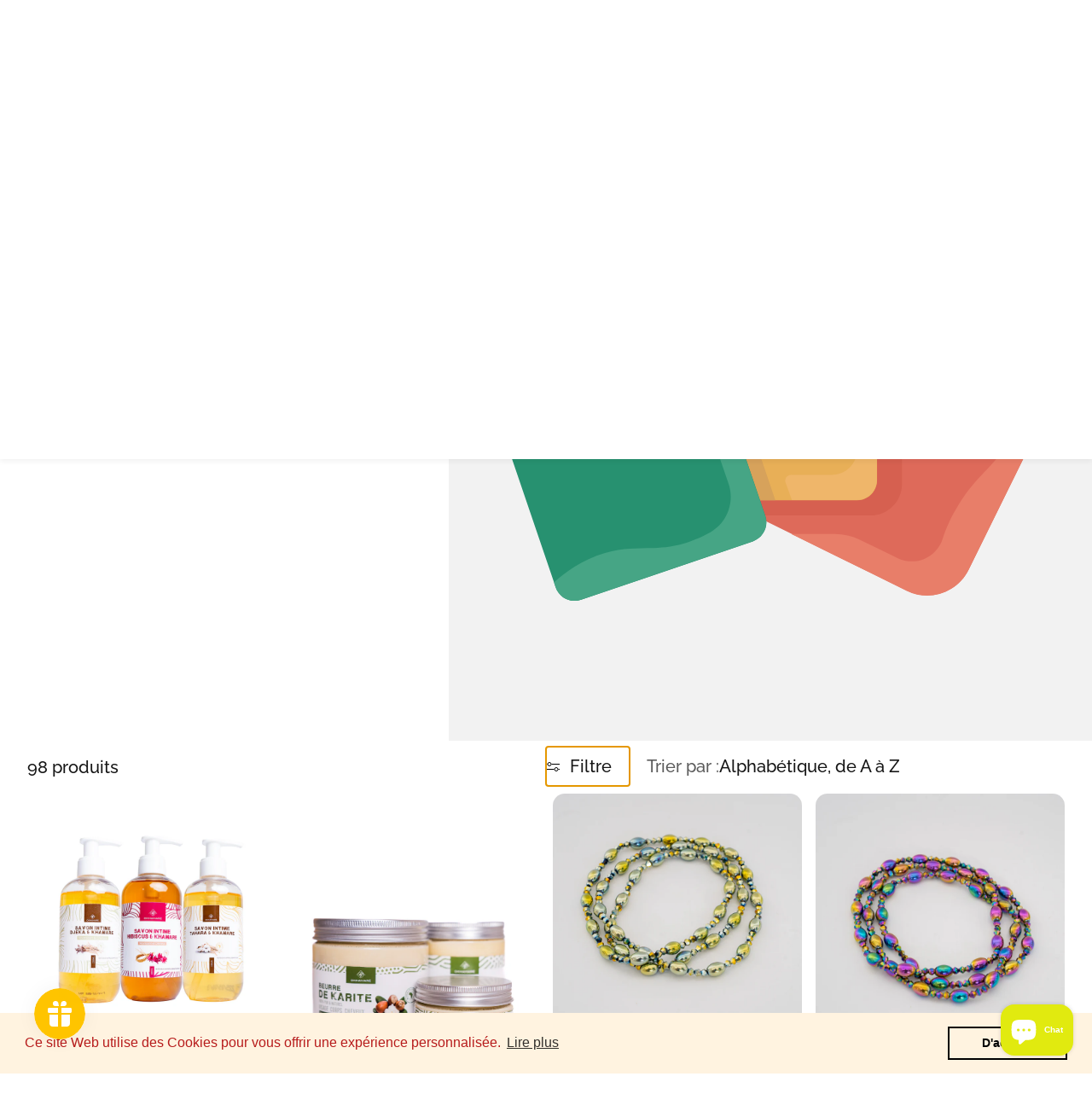

--- FILE ---
content_type: text/html; charset=utf-8
request_url: https://okhamare.com/collections/all
body_size: 49123
content:
<!doctype html>
<html
  class="no-js"
  lang="fr"
  dir="ltr"
>
  <head>
    <meta charset="utf-8">
    <meta http-equiv="X-UA-Compatible" content="IE=edge">
    <meta name="viewport" content="width=device-width,initial-scale=1">
    <meta name="theme-color" content="">
    <link rel="canonical" href="https://okhamare.com/collections/all">
    <link rel="preconnect" href="https://cdn.shopify.com" crossorigin><link rel="icon" type="image/png" href="//okhamare.com/cdn/shop/files/logo-okhamare.png?crop=center&height=32&v=1736433346&width=32"><link rel="preconnect" href="https://fonts.shopifycdn.com" crossorigin><title>Produits</title>

    

    

<meta property="og:site_name" content="Okhamaré">
<meta property="og:url" content="https://okhamare.com/collections/all">
<meta property="og:title" content="Produits">
<meta property="og:type" content="product.group">
<meta property="og:description" content="Okhamaré"><meta property="og:image" content="http://okhamare.com/cdn/shop/files/edited_3c444cbc-c31d-4871-aa84-d5ce843d6a4c.webp?v=1684761274">
  <meta property="og:image:secure_url" content="https://okhamare.com/cdn/shop/files/edited_3c444cbc-c31d-4871-aa84-d5ce843d6a4c.webp?v=1684761274">
  <meta property="og:image:width" content="368">
  <meta property="og:image:height" content="178"><meta name="twitter:card" content="summary_large_image">
<meta name="twitter:title" content="Produits">
<meta name="twitter:description" content="Okhamaré">


    <link href="//okhamare.com/cdn/shop/t/4/assets/swiper.css?v=90853991759261272611742218500" rel="stylesheet" type="text/css" media="all" />

    <link href="//okhamare.com/cdn/shop/t/4/assets/settings.css?v=164786043596977692151748369843" rel="stylesheet" type="text/css" media="all" />
    <link href="//okhamare.com/cdn/shop/t/4/assets/critical.css?v=133966547353339874371742218499" rel="stylesheet" type="text/css" media="all" />

    <script src="//okhamare.com/cdn/shop/t/4/assets/variants.js?v=92403595089264008251742218500" defer="defer"></script>

    <link rel="preload" href="//okhamare.com/cdn/shop/t/4/assets/main.css?v=26447323340152608721742218499" as="style" onload="this.onload=null;this.rel='stylesheet'">
    <noscript><link rel="stylesheet" href="//okhamare.com/cdn/shop/t/4/assets/main.css?v=26447323340152608721742218499"></noscript>
    <link href="//okhamare.com/cdn/shop/t/4/assets/custom.css?v=111603181540343972631742218499" rel="stylesheet" type="text/css" media="all" />

    <script src="//okhamare.com/cdn/shop/t/4/assets/constants.js?v=158563610161624409731742218499" defer="defer"></script>
    <script src="//okhamare.com/cdn/shop/t/4/assets/pubsub.js?v=158357773527763999511742218499" defer="defer"></script>
    <script src="//okhamare.com/cdn/shop/t/4/assets/global.js?v=105123249998389610981742218499" defer="defer"></script>
    <script src="//okhamare.com/cdn/shop/t/4/assets/base.js?v=124668216241051150011742218498" defer="defer"></script>

    <script src="//okhamare.com/cdn/shop/t/4/assets/color-swatch.js?v=182849972204433250091742218498" defer="defer"></script>
    <script src="//okhamare.com/cdn/shop/t/4/assets/localization-form.js?v=67622616882805314401742218499" defer="defer"></script>
    <script src="//okhamare.com/cdn/shop/t/4/assets/animations.js?v=7722913430069583911742218498" defer="defer"></script>
    <script src="//okhamare.com/cdn/shop/t/4/assets/drawer-select.js?v=105989641765226529871742218499" defer="defer"></script>
    <script src="//okhamare.com/cdn/shop/t/4/assets/model_element.js?v=158477732829452102971742218499" defer="defer"></script>
    <script type="module" src="//okhamare.com/cdn/shop/t/4/assets/gallery.js?v=76536252973343340271742218499" defer="defer"></script>

    <script>window.performance && window.performance.mark && window.performance.mark('shopify.content_for_header.start');</script><meta name="google-site-verification" content="-FgYK-9LJcpP1FRvRForYwMFQadLeQXDitDbPVbZhJw">
<meta id="shopify-digital-wallet" name="shopify-digital-wallet" content="/67694526728/digital_wallets/dialog">
<meta name="shopify-checkout-api-token" content="dd0d413728467874a66df7d8be3aaa82">
<meta id="in-context-paypal-metadata" data-shop-id="67694526728" data-venmo-supported="false" data-environment="production" data-locale="fr_FR" data-paypal-v4="true" data-currency="EUR">
<link rel="alternate" type="application/atom+xml" title="Feed" href="/collections/all.atom" />
<link rel="next" href="/collections/all?page=2">
<link rel="alternate" hreflang="x-default" href="https://okhamare.com/collections/all">
<link rel="alternate" hreflang="fr" href="https://okhamare.com/collections/all">
<link rel="alternate" hreflang="en" href="https://okhamare.com/en/collections/all">
<script async="async" src="/checkouts/internal/preloads.js?locale=fr-FR"></script>
<link rel="preconnect" href="https://shop.app" crossorigin="anonymous">
<script async="async" src="https://shop.app/checkouts/internal/preloads.js?locale=fr-FR&shop_id=67694526728" crossorigin="anonymous"></script>
<script id="apple-pay-shop-capabilities" type="application/json">{"shopId":67694526728,"countryCode":"FR","currencyCode":"EUR","merchantCapabilities":["supports3DS"],"merchantId":"gid:\/\/shopify\/Shop\/67694526728","merchantName":"Okhamaré","requiredBillingContactFields":["postalAddress","email","phone"],"requiredShippingContactFields":["postalAddress","email","phone"],"shippingType":"shipping","supportedNetworks":["visa","masterCard","amex","maestro"],"total":{"type":"pending","label":"Okhamaré","amount":"1.00"},"shopifyPaymentsEnabled":true,"supportsSubscriptions":true}</script>
<script id="shopify-features" type="application/json">{"accessToken":"dd0d413728467874a66df7d8be3aaa82","betas":["rich-media-storefront-analytics"],"domain":"okhamare.com","predictiveSearch":true,"shopId":67694526728,"locale":"fr"}</script>
<script>var Shopify = Shopify || {};
Shopify.shop = "okhamare-4043.myshopify.com";
Shopify.locale = "fr";
Shopify.currency = {"active":"EUR","rate":"1.0"};
Shopify.country = "FR";
Shopify.theme = {"name":"Wonder","id":179067715848,"schema_name":"Wonder","schema_version":"1.7.1","theme_store_id":2684,"role":"main"};
Shopify.theme.handle = "null";
Shopify.theme.style = {"id":null,"handle":null};
Shopify.cdnHost = "okhamare.com/cdn";
Shopify.routes = Shopify.routes || {};
Shopify.routes.root = "/";</script>
<script type="module">!function(o){(o.Shopify=o.Shopify||{}).modules=!0}(window);</script>
<script>!function(o){function n(){var o=[];function n(){o.push(Array.prototype.slice.apply(arguments))}return n.q=o,n}var t=o.Shopify=o.Shopify||{};t.loadFeatures=n(),t.autoloadFeatures=n()}(window);</script>
<script>
  window.ShopifyPay = window.ShopifyPay || {};
  window.ShopifyPay.apiHost = "shop.app\/pay";
  window.ShopifyPay.redirectState = null;
</script>
<script id="shop-js-analytics" type="application/json">{"pageType":"collection"}</script>
<script defer="defer" async type="module" src="//okhamare.com/cdn/shopifycloud/shop-js/modules/v2/client.init-shop-cart-sync_BcDpqI9l.fr.esm.js"></script>
<script defer="defer" async type="module" src="//okhamare.com/cdn/shopifycloud/shop-js/modules/v2/chunk.common_a1Rf5Dlz.esm.js"></script>
<script defer="defer" async type="module" src="//okhamare.com/cdn/shopifycloud/shop-js/modules/v2/chunk.modal_Djra7sW9.esm.js"></script>
<script type="module">
  await import("//okhamare.com/cdn/shopifycloud/shop-js/modules/v2/client.init-shop-cart-sync_BcDpqI9l.fr.esm.js");
await import("//okhamare.com/cdn/shopifycloud/shop-js/modules/v2/chunk.common_a1Rf5Dlz.esm.js");
await import("//okhamare.com/cdn/shopifycloud/shop-js/modules/v2/chunk.modal_Djra7sW9.esm.js");

  window.Shopify.SignInWithShop?.initShopCartSync?.({"fedCMEnabled":true,"windoidEnabled":true});

</script>
<script>
  window.Shopify = window.Shopify || {};
  if (!window.Shopify.featureAssets) window.Shopify.featureAssets = {};
  window.Shopify.featureAssets['shop-js'] = {"shop-cart-sync":["modules/v2/client.shop-cart-sync_BLrx53Hf.fr.esm.js","modules/v2/chunk.common_a1Rf5Dlz.esm.js","modules/v2/chunk.modal_Djra7sW9.esm.js"],"init-fed-cm":["modules/v2/client.init-fed-cm_C8SUwJ8U.fr.esm.js","modules/v2/chunk.common_a1Rf5Dlz.esm.js","modules/v2/chunk.modal_Djra7sW9.esm.js"],"shop-cash-offers":["modules/v2/client.shop-cash-offers_BBp_MjBM.fr.esm.js","modules/v2/chunk.common_a1Rf5Dlz.esm.js","modules/v2/chunk.modal_Djra7sW9.esm.js"],"shop-login-button":["modules/v2/client.shop-login-button_Dw6kG_iO.fr.esm.js","modules/v2/chunk.common_a1Rf5Dlz.esm.js","modules/v2/chunk.modal_Djra7sW9.esm.js"],"pay-button":["modules/v2/client.pay-button_BJDaAh68.fr.esm.js","modules/v2/chunk.common_a1Rf5Dlz.esm.js","modules/v2/chunk.modal_Djra7sW9.esm.js"],"shop-button":["modules/v2/client.shop-button_DBWL94V3.fr.esm.js","modules/v2/chunk.common_a1Rf5Dlz.esm.js","modules/v2/chunk.modal_Djra7sW9.esm.js"],"avatar":["modules/v2/client.avatar_BTnouDA3.fr.esm.js"],"init-windoid":["modules/v2/client.init-windoid_77FSIiws.fr.esm.js","modules/v2/chunk.common_a1Rf5Dlz.esm.js","modules/v2/chunk.modal_Djra7sW9.esm.js"],"init-shop-for-new-customer-accounts":["modules/v2/client.init-shop-for-new-customer-accounts_QoC3RJm9.fr.esm.js","modules/v2/client.shop-login-button_Dw6kG_iO.fr.esm.js","modules/v2/chunk.common_a1Rf5Dlz.esm.js","modules/v2/chunk.modal_Djra7sW9.esm.js"],"init-shop-email-lookup-coordinator":["modules/v2/client.init-shop-email-lookup-coordinator_D4ioGzPw.fr.esm.js","modules/v2/chunk.common_a1Rf5Dlz.esm.js","modules/v2/chunk.modal_Djra7sW9.esm.js"],"init-shop-cart-sync":["modules/v2/client.init-shop-cart-sync_BcDpqI9l.fr.esm.js","modules/v2/chunk.common_a1Rf5Dlz.esm.js","modules/v2/chunk.modal_Djra7sW9.esm.js"],"shop-toast-manager":["modules/v2/client.shop-toast-manager_B-eIbpHW.fr.esm.js","modules/v2/chunk.common_a1Rf5Dlz.esm.js","modules/v2/chunk.modal_Djra7sW9.esm.js"],"init-customer-accounts":["modules/v2/client.init-customer-accounts_BcBSUbIK.fr.esm.js","modules/v2/client.shop-login-button_Dw6kG_iO.fr.esm.js","modules/v2/chunk.common_a1Rf5Dlz.esm.js","modules/v2/chunk.modal_Djra7sW9.esm.js"],"init-customer-accounts-sign-up":["modules/v2/client.init-customer-accounts-sign-up_DvG__VHD.fr.esm.js","modules/v2/client.shop-login-button_Dw6kG_iO.fr.esm.js","modules/v2/chunk.common_a1Rf5Dlz.esm.js","modules/v2/chunk.modal_Djra7sW9.esm.js"],"shop-follow-button":["modules/v2/client.shop-follow-button_Dnx6fDH9.fr.esm.js","modules/v2/chunk.common_a1Rf5Dlz.esm.js","modules/v2/chunk.modal_Djra7sW9.esm.js"],"checkout-modal":["modules/v2/client.checkout-modal_BDH3MUqJ.fr.esm.js","modules/v2/chunk.common_a1Rf5Dlz.esm.js","modules/v2/chunk.modal_Djra7sW9.esm.js"],"shop-login":["modules/v2/client.shop-login_CV9Paj8R.fr.esm.js","modules/v2/chunk.common_a1Rf5Dlz.esm.js","modules/v2/chunk.modal_Djra7sW9.esm.js"],"lead-capture":["modules/v2/client.lead-capture_DGQOTB4e.fr.esm.js","modules/v2/chunk.common_a1Rf5Dlz.esm.js","modules/v2/chunk.modal_Djra7sW9.esm.js"],"payment-terms":["modules/v2/client.payment-terms_BQYK7nq4.fr.esm.js","modules/v2/chunk.common_a1Rf5Dlz.esm.js","modules/v2/chunk.modal_Djra7sW9.esm.js"]};
</script>
<script>(function() {
  var isLoaded = false;
  function asyncLoad() {
    if (isLoaded) return;
    isLoaded = true;
    var urls = ["https:\/\/cdn.nfcube.com\/instafeed-8586018c98e057b38fb997f276783da2.js?shop=okhamare-4043.myshopify.com","https:\/\/cdn.shopify.com\/s\/files\/1\/0676\/9452\/6728\/t\/2\/assets\/booster_eu_cookie_67694526728.js?v=1687852987\u0026shop=okhamare-4043.myshopify.com","https:\/\/sapp.multivariants.com\/gate\/out\/sys\/js\/init.js?shop=okhamare-4043.myshopify.com","https:\/\/admin.revenuehunt.com\/embed.js?shop=okhamare-4043.myshopify.com","https:\/\/api.fastbundle.co\/scripts\/src.js?shop=okhamare-4043.myshopify.com","https:\/\/cdn-bundler.nice-team.net\/app\/js\/bundler.js?shop=okhamare-4043.myshopify.com"];
    for (var i = 0; i < urls.length; i++) {
      var s = document.createElement('script');
      s.type = 'text/javascript';
      s.async = true;
      s.src = urls[i];
      var x = document.getElementsByTagName('script')[0];
      x.parentNode.insertBefore(s, x);
    }
  };
  if(window.attachEvent) {
    window.attachEvent('onload', asyncLoad);
  } else {
    window.addEventListener('load', asyncLoad, false);
  }
})();</script>
<script id="__st">var __st={"a":67694526728,"offset":3600,"reqid":"8cbf86cc-c8d0-4c8a-9597-db7a74a0dc43-1769378725","pageurl":"okhamare.com\/collections\/all","u":"e532a19358ab","p":"collection"};</script>
<script>window.ShopifyPaypalV4VisibilityTracking = true;</script>
<script id="captcha-bootstrap">!function(){'use strict';const t='contact',e='account',n='new_comment',o=[[t,t],['blogs',n],['comments',n],[t,'customer']],c=[[e,'customer_login'],[e,'guest_login'],[e,'recover_customer_password'],[e,'create_customer']],r=t=>t.map((([t,e])=>`form[action*='/${t}']:not([data-nocaptcha='true']) input[name='form_type'][value='${e}']`)).join(','),a=t=>()=>t?[...document.querySelectorAll(t)].map((t=>t.form)):[];function s(){const t=[...o],e=r(t);return a(e)}const i='password',u='form_key',d=['recaptcha-v3-token','g-recaptcha-response','h-captcha-response',i],f=()=>{try{return window.sessionStorage}catch{return}},m='__shopify_v',_=t=>t.elements[u];function p(t,e,n=!1){try{const o=window.sessionStorage,c=JSON.parse(o.getItem(e)),{data:r}=function(t){const{data:e,action:n}=t;return t[m]||n?{data:e,action:n}:{data:t,action:n}}(c);for(const[e,n]of Object.entries(r))t.elements[e]&&(t.elements[e].value=n);n&&o.removeItem(e)}catch(o){console.error('form repopulation failed',{error:o})}}const l='form_type',E='cptcha';function T(t){t.dataset[E]=!0}const w=window,h=w.document,L='Shopify',v='ce_forms',y='captcha';let A=!1;((t,e)=>{const n=(g='f06e6c50-85a8-45c8-87d0-21a2b65856fe',I='https://cdn.shopify.com/shopifycloud/storefront-forms-hcaptcha/ce_storefront_forms_captcha_hcaptcha.v1.5.2.iife.js',D={infoText:'Protégé par hCaptcha',privacyText:'Confidentialité',termsText:'Conditions'},(t,e,n)=>{const o=w[L][v],c=o.bindForm;if(c)return c(t,g,e,D).then(n);var r;o.q.push([[t,g,e,D],n]),r=I,A||(h.body.append(Object.assign(h.createElement('script'),{id:'captcha-provider',async:!0,src:r})),A=!0)});var g,I,D;w[L]=w[L]||{},w[L][v]=w[L][v]||{},w[L][v].q=[],w[L][y]=w[L][y]||{},w[L][y].protect=function(t,e){n(t,void 0,e),T(t)},Object.freeze(w[L][y]),function(t,e,n,w,h,L){const[v,y,A,g]=function(t,e,n){const i=e?o:[],u=t?c:[],d=[...i,...u],f=r(d),m=r(i),_=r(d.filter((([t,e])=>n.includes(e))));return[a(f),a(m),a(_),s()]}(w,h,L),I=t=>{const e=t.target;return e instanceof HTMLFormElement?e:e&&e.form},D=t=>v().includes(t);t.addEventListener('submit',(t=>{const e=I(t);if(!e)return;const n=D(e)&&!e.dataset.hcaptchaBound&&!e.dataset.recaptchaBound,o=_(e),c=g().includes(e)&&(!o||!o.value);(n||c)&&t.preventDefault(),c&&!n&&(function(t){try{if(!f())return;!function(t){const e=f();if(!e)return;const n=_(t);if(!n)return;const o=n.value;o&&e.removeItem(o)}(t);const e=Array.from(Array(32),(()=>Math.random().toString(36)[2])).join('');!function(t,e){_(t)||t.append(Object.assign(document.createElement('input'),{type:'hidden',name:u})),t.elements[u].value=e}(t,e),function(t,e){const n=f();if(!n)return;const o=[...t.querySelectorAll(`input[type='${i}']`)].map((({name:t})=>t)),c=[...d,...o],r={};for(const[a,s]of new FormData(t).entries())c.includes(a)||(r[a]=s);n.setItem(e,JSON.stringify({[m]:1,action:t.action,data:r}))}(t,e)}catch(e){console.error('failed to persist form',e)}}(e),e.submit())}));const S=(t,e)=>{t&&!t.dataset[E]&&(n(t,e.some((e=>e===t))),T(t))};for(const o of['focusin','change'])t.addEventListener(o,(t=>{const e=I(t);D(e)&&S(e,y())}));const B=e.get('form_key'),M=e.get(l),P=B&&M;t.addEventListener('DOMContentLoaded',(()=>{const t=y();if(P)for(const e of t)e.elements[l].value===M&&p(e,B);[...new Set([...A(),...v().filter((t=>'true'===t.dataset.shopifyCaptcha))])].forEach((e=>S(e,t)))}))}(h,new URLSearchParams(w.location.search),n,t,e,['guest_login'])})(!0,!0)}();</script>
<script integrity="sha256-4kQ18oKyAcykRKYeNunJcIwy7WH5gtpwJnB7kiuLZ1E=" data-source-attribution="shopify.loadfeatures" defer="defer" src="//okhamare.com/cdn/shopifycloud/storefront/assets/storefront/load_feature-a0a9edcb.js" crossorigin="anonymous"></script>
<script crossorigin="anonymous" defer="defer" src="//okhamare.com/cdn/shopifycloud/storefront/assets/shopify_pay/storefront-65b4c6d7.js?v=20250812"></script>
<script data-source-attribution="shopify.dynamic_checkout.dynamic.init">var Shopify=Shopify||{};Shopify.PaymentButton=Shopify.PaymentButton||{isStorefrontPortableWallets:!0,init:function(){window.Shopify.PaymentButton.init=function(){};var t=document.createElement("script");t.src="https://okhamare.com/cdn/shopifycloud/portable-wallets/latest/portable-wallets.fr.js",t.type="module",document.head.appendChild(t)}};
</script>
<script data-source-attribution="shopify.dynamic_checkout.buyer_consent">
  function portableWalletsHideBuyerConsent(e){var t=document.getElementById("shopify-buyer-consent"),n=document.getElementById("shopify-subscription-policy-button");t&&n&&(t.classList.add("hidden"),t.setAttribute("aria-hidden","true"),n.removeEventListener("click",e))}function portableWalletsShowBuyerConsent(e){var t=document.getElementById("shopify-buyer-consent"),n=document.getElementById("shopify-subscription-policy-button");t&&n&&(t.classList.remove("hidden"),t.removeAttribute("aria-hidden"),n.addEventListener("click",e))}window.Shopify?.PaymentButton&&(window.Shopify.PaymentButton.hideBuyerConsent=portableWalletsHideBuyerConsent,window.Shopify.PaymentButton.showBuyerConsent=portableWalletsShowBuyerConsent);
</script>
<script data-source-attribution="shopify.dynamic_checkout.cart.bootstrap">document.addEventListener("DOMContentLoaded",(function(){function t(){return document.querySelector("shopify-accelerated-checkout-cart, shopify-accelerated-checkout")}if(t())Shopify.PaymentButton.init();else{new MutationObserver((function(e,n){t()&&(Shopify.PaymentButton.init(),n.disconnect())})).observe(document.body,{childList:!0,subtree:!0})}}));
</script>
<link id="shopify-accelerated-checkout-styles" rel="stylesheet" media="screen" href="https://okhamare.com/cdn/shopifycloud/portable-wallets/latest/accelerated-checkout-backwards-compat.css" crossorigin="anonymous">
<style id="shopify-accelerated-checkout-cart">
        #shopify-buyer-consent {
  margin-top: 1em;
  display: inline-block;
  width: 100%;
}

#shopify-buyer-consent.hidden {
  display: none;
}

#shopify-subscription-policy-button {
  background: none;
  border: none;
  padding: 0;
  text-decoration: underline;
  font-size: inherit;
  cursor: pointer;
}

#shopify-subscription-policy-button::before {
  box-shadow: none;
}

      </style>

<script>window.performance && window.performance.mark && window.performance.mark('shopify.content_for_header.end');</script>


    <style data-shopify>
      @font-face {
  font-family: Raleway;
  font-weight: 500;
  font-style: normal;
  font-display: swap;
  src: url("//okhamare.com/cdn/fonts/raleway/raleway_n5.0f898fcb9d16ae9a622ce7e706bb26c4a01b5028.woff2") format("woff2"),
       url("//okhamare.com/cdn/fonts/raleway/raleway_n5.c754eb57a4de1b66b11f20a04a7e3f1462e000f4.woff") format("woff");
}

      @font-face {
  font-family: Raleway;
  font-weight: 700;
  font-style: normal;
  font-display: swap;
  src: url("//okhamare.com/cdn/fonts/raleway/raleway_n7.740cf9e1e4566800071db82eeca3cca45f43ba63.woff2") format("woff2"),
       url("//okhamare.com/cdn/fonts/raleway/raleway_n7.84943791ecde186400af8db54cf3b5b5e5049a8f.woff") format("woff");
}

      @font-face {
  font-family: Raleway;
  font-weight: 500;
  font-style: italic;
  font-display: swap;
  src: url("//okhamare.com/cdn/fonts/raleway/raleway_i5.7c1179a63f760a1745604b586a712edb951beff6.woff2") format("woff2"),
       url("//okhamare.com/cdn/fonts/raleway/raleway_i5.0c656ad447ea049e85281d48394058c7bfca3cd7.woff") format("woff");
}

      @font-face {
  font-family: Raleway;
  font-weight: 700;
  font-style: italic;
  font-display: swap;
  src: url("//okhamare.com/cdn/fonts/raleway/raleway_i7.6d68e3c55f3382a6b4f1173686f538d89ce56dbc.woff2") format("woff2"),
       url("//okhamare.com/cdn/fonts/raleway/raleway_i7.ed82a5a5951418ec5b6b0a5010cb65216574b2bd.woff") format("woff");
}

      @font-face {
  font-family: "Bodoni Moda";
  font-weight: 700;
  font-style: normal;
  font-display: swap;
  src: url("//okhamare.com/cdn/fonts/bodoni_moda/bodonimoda_n7.837502b3cbe406d2c6f311e87870fa9980b0b36a.woff2") format("woff2"),
       url("//okhamare.com/cdn/fonts/bodoni_moda/bodonimoda_n7.c198e1cda930f96f6ae1aa8ef8facc95a64cfd1f.woff") format("woff");
}

      @font-face {
  font-family: Raleway;
  font-weight: 500;
  font-style: normal;
  font-display: swap;
  src: url("//okhamare.com/cdn/fonts/raleway/raleway_n5.0f898fcb9d16ae9a622ce7e706bb26c4a01b5028.woff2") format("woff2"),
       url("//okhamare.com/cdn/fonts/raleway/raleway_n5.c754eb57a4de1b66b11f20a04a7e3f1462e000f4.woff") format("woff");
}

      @font-face {
  font-family: Raleway;
  font-weight: 700;
  font-style: normal;
  font-display: swap;
  src: url("//okhamare.com/cdn/fonts/raleway/raleway_n7.740cf9e1e4566800071db82eeca3cca45f43ba63.woff2") format("woff2"),
       url("//okhamare.com/cdn/fonts/raleway/raleway_n7.84943791ecde186400af8db54cf3b5b5e5049a8f.woff") format("woff");
}

      @font-face {
  font-family: Raleway;
  font-weight: 700;
  font-style: normal;
  font-display: swap;
  src: url("//okhamare.com/cdn/fonts/raleway/raleway_n7.740cf9e1e4566800071db82eeca3cca45f43ba63.woff2") format("woff2"),
       url("//okhamare.com/cdn/fonts/raleway/raleway_n7.84943791ecde186400af8db54cf3b5b5e5049a8f.woff") format("woff");
}

      

      @font-face {
        font-family: 'icomoon';
        src:  url('//okhamare.com/cdn/shop/t/4/assets/icomoon.eot?v=177295919035341837931742218499?6k4fkf');
        src:  url('//okhamare.com/cdn/shop/t/4/assets/icomoon.eot?v=177295919035341837931742218499?6k4fkf#iefix') format('embedded-opentype'),
          url('//okhamare.com/cdn/shop/t/4/assets/icomoon.ttf?v=57842893614872056761742218499?6k4fkf') format('truetype'),
          url('//okhamare.com/cdn/shop/t/4/assets/icomoon.woff?v=28260046996164968551742218499?6k4fkf') format('woff'),
          url('//okhamare.com/cdn/shop/t/4/assets/icomoon.svg?v=104217218584571201731742218499?6k4fkf#icomoon') format('svg');
        font-weight: normal;
        font-style: normal;
        font-display: block;
      }
    </style>
    <style>
      [data-custom-badge="New"]{
        background-color: #e3f2e6;
        color: #151515;
        }
      [data-custom-badge=""]{
        background-color: #000000;
        color: #FFFFFF;
        }
      [data-custom-badge=""]{
        background-color: #000000;
        color: #FFFFFF;
        }
      [data-custom-badge=""]{
        background-color: #000000;
        color: #FFFFFF;
        }
    </style><link rel="preload" as="font" href="//okhamare.com/cdn/fonts/raleway/raleway_n5.0f898fcb9d16ae9a622ce7e706bb26c4a01b5028.woff2" type="font/woff2" crossorigin><link rel="preload" as="font" href="//okhamare.com/cdn/fonts/bodoni_moda/bodonimoda_n7.837502b3cbe406d2c6f311e87870fa9980b0b36a.woff2" type="font/woff2" crossorigin><link rel="preload" as="font" href="//okhamare.com/cdn/fonts/raleway/raleway_n5.0f898fcb9d16ae9a622ce7e706bb26c4a01b5028.woff2" type="font/woff2" crossorigin><link rel="preload" as="font" href="//okhamare.com/cdn/fonts/raleway/raleway_n7.740cf9e1e4566800071db82eeca3cca45f43ba63.woff2" type="font/woff2" crossorigin><link rel="preload" as="font" href="//okhamare.com/cdn/fonts/raleway/raleway_n7.740cf9e1e4566800071db82eeca3cca45f43ba63.woff2" type="font/woff2" crossorigin>

    <script>
      document.documentElement.className = document.documentElement.className.replace('no-js', 'js');
    </script>
  <!-- BEGIN app block: shopify://apps/fbp-fast-bundle/blocks/fast_bundle/9e87fbe2-9041-4c23-acf5-322413994cef -->
  <!-- BEGIN app snippet: fast_bundle -->




<script>
    if (Math.random() < 0.05) {
      window.FastBundleRenderTimestamp = Date.now();
    }
    const newBaseUrl = 'https://sdk.fastbundle.co'
    const apiURL = 'https://api.fastbundle.co'
    const rbrAppUrl = `${newBaseUrl}/{version}/main.min.js`
    const rbrVendorUrl = `${newBaseUrl}/{version}/vendor.js`
    const rbrCartUrl = `${apiURL}/scripts/cart.js`
    const rbrStyleUrl = `${newBaseUrl}/{version}/main.min.css`

    const legacyRbrAppUrl = `${apiURL}/react-src/static/js/main.min.js`
    const legacyRbrStyleUrl = `${apiURL}/react-src/static/css/main.min.css`

    const previousScriptLoaded = Boolean(document.querySelectorAll(`script[src*="${newBaseUrl}"]`).length)
    const previousLegacyScriptLoaded = Boolean(document.querySelectorAll(`script[src*="${legacyRbrAppUrl}"]`).length)

    if (!(previousScriptLoaded || previousLegacyScriptLoaded)) {
        const FastBundleConf = {"enable_bap_modal":false,"frontend_version":"1.22.09","storefront_record_submitted":false,"use_shopify_prices":false,"currencies":[{"id":1570453896,"code":"AED","conversion_fee":1.0,"roundup_number":0.0,"rounding_enabled":true},{"id":1570453897,"code":"ALL","conversion_fee":1.0,"roundup_number":0.0,"rounding_enabled":true},{"id":1570453898,"code":"ANG","conversion_fee":1.0,"roundup_number":0.0,"rounding_enabled":true},{"id":1570453899,"code":"AUD","conversion_fee":1.0,"roundup_number":0.0,"rounding_enabled":true},{"id":1570453900,"code":"AWG","conversion_fee":1.0,"roundup_number":0.0,"rounding_enabled":true},{"id":1570453901,"code":"BAM","conversion_fee":1.0,"roundup_number":0.0,"rounding_enabled":true},{"id":1570453902,"code":"BBD","conversion_fee":1.0,"roundup_number":0.0,"rounding_enabled":true},{"id":1570453903,"code":"BIF","conversion_fee":1.0,"roundup_number":0.0,"rounding_enabled":true},{"id":1570453904,"code":"BND","conversion_fee":1.0,"roundup_number":0.0,"rounding_enabled":true},{"id":1570453905,"code":"BOB","conversion_fee":1.0,"roundup_number":0.0,"rounding_enabled":true},{"id":1570453906,"code":"BSD","conversion_fee":1.0,"roundup_number":0.0,"rounding_enabled":true},{"id":1570453907,"code":"CAD","conversion_fee":1.0,"roundup_number":0.0,"rounding_enabled":true},{"id":1570453908,"code":"CDF","conversion_fee":1.0,"roundup_number":0.0,"rounding_enabled":true},{"id":1570453909,"code":"CHF","conversion_fee":1.0,"roundup_number":0.0,"rounding_enabled":true},{"id":1570453910,"code":"CRC","conversion_fee":1.0,"roundup_number":0.0,"rounding_enabled":true},{"id":1570453911,"code":"CVE","conversion_fee":1.0,"roundup_number":0.0,"rounding_enabled":true},{"id":1570453912,"code":"CZK","conversion_fee":1.0,"roundup_number":0.0,"rounding_enabled":true},{"id":1570453913,"code":"DJF","conversion_fee":1.0,"roundup_number":0.0,"rounding_enabled":true},{"id":1570453914,"code":"DKK","conversion_fee":1.0,"roundup_number":0.0,"rounding_enabled":true},{"id":1570453915,"code":"DOP","conversion_fee":1.0,"roundup_number":0.0,"rounding_enabled":true},{"id":1570453916,"code":"DZD","conversion_fee":1.0,"roundup_number":0.0,"rounding_enabled":true},{"id":1570453917,"code":"EGP","conversion_fee":1.0,"roundup_number":0.0,"rounding_enabled":true},{"id":1570453918,"code":"ETB","conversion_fee":1.0,"roundup_number":0.0,"rounding_enabled":true},{"id":1570453919,"code":"EUR","conversion_fee":1.0,"roundup_number":0.95,"rounding_enabled":true},{"id":1570453920,"code":"FJD","conversion_fee":1.0,"roundup_number":0.0,"rounding_enabled":true},{"id":1570453921,"code":"FKP","conversion_fee":1.0,"roundup_number":0.0,"rounding_enabled":true},{"id":1570453922,"code":"GBP","conversion_fee":1.0,"roundup_number":0.0,"rounding_enabled":true},{"id":1570453923,"code":"GMD","conversion_fee":1.0,"roundup_number":0.0,"rounding_enabled":true},{"id":1570453924,"code":"GNF","conversion_fee":1.0,"roundup_number":0.0,"rounding_enabled":true},{"id":1570453925,"code":"GTQ","conversion_fee":1.0,"roundup_number":0.0,"rounding_enabled":true},{"id":1570453926,"code":"GYD","conversion_fee":1.0,"roundup_number":0.0,"rounding_enabled":true},{"id":1570453927,"code":"HKD","conversion_fee":1.0,"roundup_number":0.0,"rounding_enabled":true},{"id":1570453928,"code":"HNL","conversion_fee":1.0,"roundup_number":0.0,"rounding_enabled":true},{"id":1570453929,"code":"HUF","conversion_fee":1.0,"roundup_number":0.0,"rounding_enabled":true},{"id":1570453930,"code":"IDR","conversion_fee":1.0,"roundup_number":0.0,"rounding_enabled":true},{"id":1570453931,"code":"ILS","conversion_fee":1.0,"roundup_number":0.0,"rounding_enabled":true},{"id":1570453932,"code":"ISK","conversion_fee":1.0,"roundup_number":0.0,"rounding_enabled":true},{"id":1570453933,"code":"JMD","conversion_fee":1.0,"roundup_number":0.0,"rounding_enabled":true},{"id":1570453934,"code":"JPY","conversion_fee":1.0,"roundup_number":0.0,"rounding_enabled":true},{"id":1570453935,"code":"KES","conversion_fee":1.0,"roundup_number":0.0,"rounding_enabled":true},{"id":1570453936,"code":"KMF","conversion_fee":1.0,"roundup_number":0.0,"rounding_enabled":true},{"id":1570453937,"code":"KRW","conversion_fee":1.0,"roundup_number":0.0,"rounding_enabled":true},{"id":1570453938,"code":"KYD","conversion_fee":1.0,"roundup_number":0.0,"rounding_enabled":true},{"id":1570453939,"code":"LAK","conversion_fee":1.0,"roundup_number":0.0,"rounding_enabled":true},{"id":1570453940,"code":"LKR","conversion_fee":1.0,"roundup_number":0.0,"rounding_enabled":true},{"id":1570453941,"code":"MDL","conversion_fee":1.0,"roundup_number":0.0,"rounding_enabled":true},{"id":1570453942,"code":"MKD","conversion_fee":1.0,"roundup_number":0.0,"rounding_enabled":true},{"id":1570453943,"code":"MNT","conversion_fee":1.0,"roundup_number":0.0,"rounding_enabled":true},{"id":1570453944,"code":"MUR","conversion_fee":1.0,"roundup_number":0.0,"rounding_enabled":true},{"id":1570453945,"code":"MVR","conversion_fee":1.0,"roundup_number":0.0,"rounding_enabled":true},{"id":1570453946,"code":"NIO","conversion_fee":1.0,"roundup_number":0.0,"rounding_enabled":true},{"id":1570453947,"code":"NPR","conversion_fee":1.0,"roundup_number":0.0,"rounding_enabled":true},{"id":1570453948,"code":"NZD","conversion_fee":1.0,"roundup_number":0.0,"rounding_enabled":true},{"id":1570453949,"code":"PEN","conversion_fee":1.0,"roundup_number":0.0,"rounding_enabled":true},{"id":1570453950,"code":"PGK","conversion_fee":1.0,"roundup_number":0.0,"rounding_enabled":true},{"id":1570453951,"code":"PHP","conversion_fee":1.0,"roundup_number":0.0,"rounding_enabled":true},{"id":1570453952,"code":"PLN","conversion_fee":1.0,"roundup_number":0.0,"rounding_enabled":true},{"id":1570453953,"code":"PYG","conversion_fee":1.0,"roundup_number":0.0,"rounding_enabled":true},{"id":1570453954,"code":"QAR","conversion_fee":1.0,"roundup_number":0.0,"rounding_enabled":true},{"id":1570453955,"code":"RON","conversion_fee":1.0,"roundup_number":0.0,"rounding_enabled":true},{"id":1570453956,"code":"RSD","conversion_fee":1.0,"roundup_number":0.0,"rounding_enabled":true},{"id":1570453957,"code":"SAR","conversion_fee":1.0,"roundup_number":0.0,"rounding_enabled":true},{"id":1570453958,"code":"SBD","conversion_fee":1.0,"roundup_number":0.0,"rounding_enabled":true},{"id":1570453959,"code":"SEK","conversion_fee":1.0,"roundup_number":0.0,"rounding_enabled":true},{"id":1570453960,"code":"SGD","conversion_fee":1.0,"roundup_number":0.0,"rounding_enabled":true},{"id":1570453961,"code":"SHP","conversion_fee":1.0,"roundup_number":0.0,"rounding_enabled":true},{"id":1570453962,"code":"SLL","conversion_fee":1.0,"roundup_number":0.0,"rounding_enabled":true},{"id":1570453963,"code":"THB","conversion_fee":1.0,"roundup_number":0.0,"rounding_enabled":true},{"id":1570453964,"code":"TJS","conversion_fee":1.0,"roundup_number":0.0,"rounding_enabled":true},{"id":1570453965,"code":"TOP","conversion_fee":1.0,"roundup_number":0.0,"rounding_enabled":true},{"id":1570453966,"code":"TTD","conversion_fee":1.0,"roundup_number":0.0,"rounding_enabled":true},{"id":1570453967,"code":"TWD","conversion_fee":1.0,"roundup_number":0.0,"rounding_enabled":true},{"id":1570453968,"code":"TZS","conversion_fee":1.0,"roundup_number":0.0,"rounding_enabled":true},{"id":1570453969,"code":"USD","conversion_fee":1.0,"roundup_number":0.0,"rounding_enabled":true},{"id":1570453970,"code":"UYU","conversion_fee":1.0,"roundup_number":0.0,"rounding_enabled":true},{"id":1570453971,"code":"VND","conversion_fee":1.0,"roundup_number":0.0,"rounding_enabled":true},{"id":1570453972,"code":"VUV","conversion_fee":1.0,"roundup_number":0.0,"rounding_enabled":true},{"id":1570453973,"code":"WST","conversion_fee":1.0,"roundup_number":0.0,"rounding_enabled":true},{"id":1570453974,"code":"XAF","conversion_fee":1.0,"roundup_number":0.0,"rounding_enabled":true},{"id":1570453975,"code":"XCD","conversion_fee":1.0,"roundup_number":0.0,"rounding_enabled":true},{"id":1570453976,"code":"YER","conversion_fee":1.0,"roundup_number":0.0,"rounding_enabled":true}],"is_active":true,"override_product_page_forms":false,"allow_funnel":false,"translations":[],"pid":"","bap_ids":[10475453055240],"active_bundles_count":0,"use_color_swatch":false,"use_shop_price":false,"dropdown_color_swatch":true,"option_config":null,"enable_subscriptions":false,"has_fbt_bundle":false,"use_shopify_function_discount":true,"use_bundle_builder_modal":true,"use_cart_hidden_attributes":true,"bap_override_fetch":true,"invalid_bap_override_fetch":true,"volume_discount_add_on_override_fetch":true,"pmm_new_design":true,"merged_mix_and_match":true,"change_vd_product_picture":true,"buy_it_now":true,"rgn":438926,"baps":{"10475453055240":{"bundle_id":386696,"variant_id":52251174502664,"handle":"pck-3-savons","type":"multi","use_cart_transform":false}},"has_multilingual_permission":true,"use_vd_templating":true,"use_payload_variant_id_in_fetch_override":true,"use_compare_at_price":false,"storefront_access_token":"b314f41f32c2983e9b32315f71cd6287","serverless_vd_display":false,"serverless_vd_discount":false,"products_with_add_on":{},"collections_with_add_on":{},"has_required_plan":true,"bundleBox":{"id":137388,"bundle_page_enabled":true,"bundle_page_style":null,"currency":"EUR","currency_format":"€%s","percentage_format":"%s%","show_sold_out":true,"track_inventory":true,"shop_page_external_script":"","page_external_script":"","shop_page_style":null,"shop_page_title":null,"shop_page_description":null,"app_version":"v2","show_logo":false,"show_info":false,"money_format":"amount_with_comma_separator","tax_factor":1.0,"primary_locale":"fr","discount_code_prefix":"BUNDLE","is_active":true,"created":"2025-08-21T17:02:55.912594Z","updated":"2025-08-21T17:02:55.912783Z","title":"Don't miss this offer","style":null,"inject_selector":null,"mix_inject_selector":null,"fbt_inject_selector":null,"volume_inject_selector":null,"volume_variant_selector":null,"button_title":"Buy this bundle","bogo_button_title":"Buy {quantity} items","price_description":"Add bundle to cart | Save {discount}","version":"v2.3","bogo_version":"v1","nth_child":1,"redirect_to_cart":true,"column_numbers":3,"color":null,"btn_font_color":"white","add_to_cart_selector":null,"cart_info_version":"v2","button_position":"bottom","bundle_page_shape":"row","add_bundle_action":"cart-drawer","requested_bundle_action":null,"request_action_text":null,"cart_drawer_function":"(function () { \n  let search = window.location.search;\n  if (!search.includes('openSlider=true')) {\n    let extraSearch = search ? \"&openSlider=true\" : \"?openSlider=true\";\n    search += extraSearch;\n  }\n  let url = window.location.pathname + search;\n  window.location.href = url; \n});","cart_drawer_function_svelte":"","theme_template":"light","external_script":"","pre_add_script":"","shop_external_script":"","shop_style":"","bap_inject_selector":"","bap_none_selector":"","bap_form_script":"","bap_button_selector":"","bap_style_object":{"standard":{"custom_code":{"main":{"custom_js":"","custom_css":""}},"product_detail":{"price_style":{"color":"#5e5e5e","fontSize":16,"fontFamily":""},"title_style":{"color":"#303030","fontSize":16,"fontFamily":""},"image_border":{"borderColor":"#e5e5e5"},"pluses_style":{"fill":"","width":""},"separator_line_style":{"backgroundColor":"#e5e5e5"},"variant_selector_style":{"color":"#000000","height":46,"backgroundColor":"#fafafa"}}},"mix_and_match":{"custom_code":{"main":{"custom_js":"","custom_css":""}},"product_detail":{"price_style":{"color":"#5e5e5e","fontSize":16,"fontFamily":""},"title_style":{"color":"#303030","fontSize":16,"fontFamily":""},"image_border":{"borderColor":"#e5e5e5"},"pluses_style":{"fill":"","width":""},"checkbox_style":{"checked":"","unchecked":"","checked_color":"#2c6ecb"},"quantities_style":{"color":"","backgroundColor":""},"product_card_style":{"checked_border":"","unchecked_border":"","checked_background":""},"separator_line_style":{"backgroundColor":"#e5e5e5"},"variant_selector_style":{"color":"#000000","height":46,"backgroundColor":"#fafafa"},"quantities_selector_style":{"color":"#000000","backgroundColor":"#fafafa"}}}},"bundles_page_style_object":null,"style_object":{"fbt":{"box":{"error":{"fill":"#D72C0D","color":"#D72C0D","fontSize":14,"fontFamily":"inherit","borderColor":"#E0B5B2","borderRadius":8,"backgroundColor":"#FFF4FA"},"title":{"color":"#191919","fontSize":22,"fontFamily":"inherit","fontWeight":600},"border":{"borderColor":"#CBCBCB","borderWidth":1,"borderRadius":12},"selected":{"borderColor":"#262626","borderWidth":1,"borderRadius":12,"separator_line_style":{"backgroundColor":"rgba(38, 38, 38, 0.2)"}},"poweredBy":{"color":"#191919","fontSize":14,"fontFamily":"inherit","fontWeight":400},"background":{"backgroundColor":"#FFFFFF"},"fastBundle":{"color":"#262626","fontSize":14,"fontFamily":"inherit","fontWeight":400},"description":{"color":"#191919","fontSize":18,"fontFamily":"inherit","fontWeight":500},"notSelected":{"borderColor":"rgba(203, 203, 203, 0.4)","borderWidth":1,"borderRadius":12,"separator_line_style":{"backgroundColor":"rgba(203, 203, 203, 0.2)"}},"sellingPlan":{"color":"#262626","fontSize":18,"fontFamily":"inherit","fontWeight":400,"borderColor":"#262626","borderRadius":8,"backgroundColor":"transparent"}},"plus":{"style":{"fill":"#FFFFFF","backgroundColor":"#262626"}},"title":{"style":{"color":"#191919","fontSize":18,"fontFamily":"inherit","fontWeight":500},"alignment":{"textAlign":"left"}},"button":{"border":{"borderColor":"transparent","borderRadius":8},"background":{"backgroundColor":"#262626"},"button_label":{"color":"#FFFFFF","fontSize":18,"fontFamily":"inherit","fontWeight":500},"button_position":{"position":"bottom"},"backgroundSecondary":{"backgroundColor":"rgba(38, 38, 38, 0.7)"},"button_labelSecondary":{"color":"#FFFFFF","fontSize":18,"fontFamily":"inherit","fontWeight":500}},"design":{"main":{"design":"modern"}},"option":{"final_price_style":{"color":"#191919","fontSize":16,"fontFamily":"inherit","fontWeight":500},"option_text_style":{"color":"#191919","fontSize":16,"fontFamily":"inherit"},"original_price_style":{"color":"rgba(25, 25, 25, 0.5)","fontSize":14,"fontFamily":"inherit"}},"innerBox":{"border":{"borderColor":"rgba(203, 203, 203, 0.4)","borderRadius":8},"background":{"backgroundColor":"rgba(255, 255, 255, 0.4)"}},"custom_code":{"main":{"custom_js":"","custom_css":""}},"soldOutBadge":{"background":{"backgroundColor":"#E8144B","borderTopRightRadius":8}},"total_section":{"text":{"color":"#191919","fontSize":16,"fontFamily":"inherit"},"border":{"borderRadius":8},"background":{"backgroundColor":"rgba(38, 38, 38, 0.05)"},"final_price_style":{"color":"#191919","fontSize":16,"fontFamily":"inherit"},"original_price_style":{"color":"rgba(25, 25, 25, 0.5)","fontSize":16,"fontFamily":"inherit"}},"discount_badge":{"background":{"backgroundColor":"#E8144B","borderTopLeftRadius":8},"text_style":{"color":"#FFFFFF","fontSize":14,"fontFamily":"inherit"}},"product_detail":{"price_style":{"color":"#191919","fontSize":16,"fontFamily":"inherit"},"title_style":{"color":"#191919","fontSize":16,"fontFamily":"inherit"},"image_border":{"borderColor":"rgba(203, 203, 203, 0.4)","borderRadius":6},"pluses_style":{"fill":"#FFFFFF","backgroundColor":"#262626"},"checkbox_style":{"checked_color":"#262626"},"subtitle_style":{"color":"rgba(25, 25, 25, 0.7)","fontSize":14,"fontFamily":"inherit","fontWeight":400},"final_price_style":{"color":"#191919","fontSize":16,"fontFamily":"inherit"},"original_price_style":{"color":"rgba(25, 25, 25, 0.5)","fontSize":16,"fontFamily":"inherit"},"separator_line_style":{"backgroundColor":"rgba(203, 203, 203, 0.2)"},"variant_selector_style":{"color":"#000000","borderColor":"#EBEBEB","borderRadius":6,"backgroundColor":"#FAFAFA"},"quantities_selector_style":{"color":"#000000","borderColor":"#EBEBEB","borderRadius":6,"backgroundColor":"#FAFAFA"}},"discount_options":{"applied":{"color":"#13A165","backgroundColor":"#E0FAEF"},"unApplied":{"color":"#5E5E5E","backgroundColor":"#F1F1F1"}},"collection_details":{"title_style":{"color":"#191919","fontSize":16,"fontFamily":"inherit"},"pluses_style":{"fill":"#FFFFFF","backgroundColor":"#262626"},"subtitle_style":{"color":"rgba(25, 25, 25, 0.7)","fontSize":14,"fontFamily":"inherit","fontWeight":400},"description_style":{"color":"rgba(25, 25, 25, 0.7)","fontSize":14,"fontFamily":"inherit","fontWeight":400},"separator_line_style":{"backgroundColor":"rgba(203, 203, 203, 0.2)"},"collection_image_border":{"borderColor":"rgba(203, 203, 203, 0.4)"}},"title_and_description":{"alignment":{"textAlign":"left"},"title_style":{"color":"#191919","fontSize":18,"fontFamily":"inherit","fontWeight":500},"subtitle_style":{"color":"rgba(25, 25, 25, 0.7)","fontSize":16,"fontFamily":"inherit","fontWeight":400},"description_style":{"color":"rgba(25, 25, 25, 0.7)","fontSize":16,"fontFamily":"inherit","fontWeight":400}}},"bogo":{"box":{"error":{"fill":"#D72C0D","color":"#D72C0D","fontSize":14,"fontFamily":"inherit","borderColor":"#E0B5B2","borderRadius":8,"backgroundColor":"#FFF4FA"},"title":{"color":"#191919","fontSize":22,"fontFamily":"inherit","fontWeight":600},"border":{"borderColor":"#CBCBCB","borderWidth":1,"borderRadius":12},"selected":{"borderColor":"#262626","borderWidth":1,"borderRadius":12,"separator_line_style":{"backgroundColor":"rgba(38, 38, 38, 0.2)"}},"poweredBy":{"color":"#191919","fontSize":14,"fontFamily":"inherit","fontWeight":400},"background":{"backgroundColor":"#FFFFFF"},"fastBundle":{"color":"#262626","fontSize":14,"fontFamily":"inherit","fontWeight":400},"description":{"color":"#191919","fontSize":18,"fontFamily":"inherit","fontWeight":500},"notSelected":{"borderColor":"rgba(203, 203, 203, 0.4)","borderWidth":1,"borderRadius":12,"separator_line_style":{"backgroundColor":"rgba(203, 203, 203, 0.2)"}},"sellingPlan":{"color":"#262626","fontSize":18,"fontFamily":"inherit","fontWeight":400,"borderColor":"#262626","borderRadius":8,"backgroundColor":"transparent"}},"plus":{"style":{"fill":"#FFFFFF","backgroundColor":"#262626"}},"title":{"style":{"color":"#191919","fontSize":18,"fontFamily":"inherit","fontWeight":500},"alignment":{"textAlign":"left"}},"button":{"border":{"borderColor":"transparent","borderRadius":8},"background":{"backgroundColor":"#262626"},"button_label":{"color":"#FFFFFF","fontSize":18,"fontFamily":"inherit","fontWeight":500},"button_position":{"position":"bottom"},"backgroundSecondary":{"backgroundColor":"rgba(38, 38, 38, 0.7)"},"button_labelSecondary":{"color":"#FFFFFF","fontSize":18,"fontFamily":"inherit","fontWeight":500}},"design":{"main":{"design":"modern"}},"option":{"final_price_style":{"color":"#191919","fontSize":16,"fontFamily":"inherit","fontWeight":500},"option_text_style":{"color":"#191919","fontSize":16,"fontFamily":"inherit"},"original_price_style":{"color":"rgba(25, 25, 25, 0.5)","fontSize":14,"fontFamily":"inherit"}},"innerBox":{"border":{"borderColor":"rgba(203, 203, 203, 0.4)","borderRadius":8},"background":{"backgroundColor":"rgba(255, 255, 255, 0.4)"}},"custom_code":{"main":{"custom_js":"","custom_css":""}},"soldOutBadge":{"background":{"backgroundColor":"#E8144B","borderTopRightRadius":8}},"total_section":{"text":{"color":"#191919","fontSize":16,"fontFamily":"inherit"},"border":{"borderRadius":8},"background":{"backgroundColor":"rgba(38, 38, 38, 0.05)"},"final_price_style":{"color":"#191919","fontSize":16,"fontFamily":"inherit"},"original_price_style":{"color":"rgba(25, 25, 25, 0.5)","fontSize":16,"fontFamily":"inherit"}},"discount_badge":{"background":{"backgroundColor":"#E8144B","borderTopLeftRadius":8},"text_style":{"color":"#FFFFFF","fontSize":14,"fontFamily":"inherit"}},"discount_label":{"background":{"backgroundColor":"#e7e7e7"},"text_style":{"color":"#000000"}},"product_detail":{"price_style":{"color":"#191919","fontSize":16,"fontFamily":"inherit"},"title_style":{"color":"#191919","fontSize":16,"fontFamily":"inherit"},"image_border":{"borderColor":"rgba(203, 203, 203, 0.4)","borderRadius":6},"pluses_style":{"fill":"#FFFFFF","backgroundColor":"#262626"},"checkbox_style":{"checked_color":"#262626"},"subtitle_style":{"color":"rgba(25, 25, 25, 0.7)","fontSize":14,"fontFamily":"inherit","fontWeight":400},"final_price_style":{"color":"#191919","fontSize":16,"fontFamily":"inherit"},"original_price_style":{"color":"rgba(25, 25, 25, 0.5)","fontSize":16,"fontFamily":"inherit"},"separator_line_style":{"backgroundColor":"rgba(203, 203, 203, 0.2)"},"variant_selector_style":{"color":"#000000","borderColor":"#EBEBEB","borderRadius":6,"backgroundColor":"#FAFAFA"},"quantities_selector_style":{"color":"#000000","borderColor":"#EBEBEB","borderRadius":6,"backgroundColor":"#FAFAFA"}},"discount_options":{"applied":{"color":"#13A165","backgroundColor":"#E0FAEF"},"unApplied":{"color":"#5E5E5E","backgroundColor":"#F1F1F1"}},"collection_details":{"title_style":{"color":"#191919","fontSize":16,"fontFamily":"inherit"},"pluses_style":{"fill":"#FFFFFF","backgroundColor":"#262626"},"subtitle_style":{"color":"rgba(25, 25, 25, 0.7)","fontSize":14,"fontFamily":"inherit","fontWeight":400},"description_style":{"color":"rgba(25, 25, 25, 0.7)","fontSize":14,"fontFamily":"inherit","fontWeight":400},"separator_line_style":{"backgroundColor":"rgba(203, 203, 203, 0.2)"},"collection_image_border":{"borderColor":"rgba(203, 203, 203, 0.4)"}},"title_and_description":{"alignment":{"textAlign":"left"},"title_style":{"color":"#191919","fontSize":18,"fontFamily":"inherit","fontWeight":500},"subtitle_style":{"color":"rgba(25, 25, 25, 0.7)","fontSize":16,"fontFamily":"inherit","fontWeight":400},"description_style":{"color":"rgba(25, 25, 25, 0.7)","fontSize":16,"fontFamily":"inherit","fontWeight":400}}},"bxgyf":{"box":{"error":{"fill":"#D72C0D","color":"#D72C0D","fontSize":14,"fontFamily":"inherit","borderColor":"#E0B5B2","borderRadius":8,"backgroundColor":"#FFF4FA"},"title":{"color":"#191919","fontSize":22,"fontFamily":"inherit","fontWeight":600},"border":{"borderColor":"#CBCBCB","borderWidth":1,"borderRadius":12},"selected":{"borderColor":"#262626","borderWidth":1,"borderRadius":12,"separator_line_style":{"backgroundColor":"rgba(38, 38, 38, 0.2)"}},"poweredBy":{"color":"#191919","fontSize":14,"fontFamily":"inherit","fontWeight":400},"background":{"backgroundColor":"#FFFFFF"},"fastBundle":{"color":"#262626","fontSize":14,"fontFamily":"inherit","fontWeight":400},"description":{"color":"#191919","fontSize":18,"fontFamily":"inherit","fontWeight":500},"notSelected":{"borderColor":"rgba(203, 203, 203, 0.4)","borderWidth":1,"borderRadius":12,"separator_line_style":{"backgroundColor":"rgba(203, 203, 203, 0.2)"}},"sellingPlan":{"color":"#262626","fontSize":18,"fontFamily":"inherit","fontWeight":400,"borderColor":"#262626","borderRadius":8,"backgroundColor":"transparent"}},"plus":{"style":{"fill":"#FFFFFF","backgroundColor":"#262626"}},"title":{"style":{"color":"#191919","fontSize":18,"fontFamily":"inherit","fontWeight":500},"alignment":{"textAlign":"left"}},"button":{"border":{"borderColor":"transparent","borderRadius":8},"background":{"backgroundColor":"#262626"},"button_label":{"color":"#FFFFFF","fontSize":18,"fontFamily":"inherit","fontWeight":500},"button_position":{"position":"bottom"},"backgroundSecondary":{"backgroundColor":"rgba(38, 38, 38, 0.7)"},"button_labelSecondary":{"color":"#FFFFFF","fontSize":18,"fontFamily":"inherit","fontWeight":500}},"design":{"main":{"design":"modern"}},"option":{"final_price_style":{"color":"#191919","fontSize":16,"fontFamily":"inherit","fontWeight":500},"option_text_style":{"color":"#191919","fontSize":16,"fontFamily":"inherit"},"original_price_style":{"color":"rgba(25, 25, 25, 0.5)","fontSize":14,"fontFamily":"inherit"}},"innerBox":{"border":{"borderColor":"rgba(203, 203, 203, 0.4)","borderRadius":8},"background":{"backgroundColor":"rgba(255, 255, 255, 0.4)"}},"custom_code":{"main":{"custom_js":"","custom_css":""}},"soldOutBadge":{"background":{"backgroundColor":"#E8144B","borderTopRightRadius":8}},"total_section":{"text":{"color":"#191919","fontSize":16,"fontFamily":"inherit"},"border":{"borderRadius":8},"background":{"backgroundColor":"rgba(38, 38, 38, 0.05)"},"final_price_style":{"color":"#191919","fontSize":16,"fontFamily":"inherit"},"original_price_style":{"color":"rgba(25, 25, 25, 0.5)","fontSize":16,"fontFamily":"inherit"}},"discount_badge":{"background":{"backgroundColor":"#E8144B","borderTopLeftRadius":8},"text_style":{"color":"#FFFFFF","fontSize":14,"fontFamily":"inherit"}},"product_detail":{"price_style":{"color":"#191919","fontSize":16,"fontFamily":"inherit"},"title_style":{"color":"#191919","fontSize":16,"fontFamily":"inherit"},"image_border":{"borderColor":"rgba(203, 203, 203, 0.4)","borderRadius":6},"pluses_style":{"fill":"#FFFFFF","backgroundColor":"#262626"},"checkbox_style":{"checked_color":"#262626"},"subtitle_style":{"color":"rgba(25, 25, 25, 0.7)","fontSize":14,"fontFamily":"inherit","fontWeight":400},"final_price_style":{"color":"#191919","fontSize":16,"fontFamily":"inherit"},"original_price_style":{"color":"rgba(25, 25, 25, 0.5)","fontSize":16,"fontFamily":"inherit"},"separator_line_style":{"backgroundColor":"rgba(203, 203, 203, 0.2)"},"variant_selector_style":{"color":"#000000","borderColor":"#EBEBEB","borderRadius":6,"backgroundColor":"#FAFAFA"},"quantities_selector_style":{"color":"#000000","borderColor":"#EBEBEB","borderRadius":6,"backgroundColor":"#FAFAFA"}},"discount_options":{"applied":{"color":"#13A165","backgroundColor":"#E0FAEF"},"unApplied":{"color":"#5E5E5E","backgroundColor":"#F1F1F1"}},"collection_details":{"title_style":{"color":"#191919","fontSize":16,"fontFamily":"inherit"},"pluses_style":{"fill":"#FFFFFF","backgroundColor":"#262626"},"subtitle_style":{"color":"rgba(25, 25, 25, 0.7)","fontSize":14,"fontFamily":"inherit","fontWeight":400},"description_style":{"color":"rgba(25, 25, 25, 0.7)","fontSize":14,"fontFamily":"inherit","fontWeight":400},"separator_line_style":{"backgroundColor":"rgba(203, 203, 203, 0.2)"},"collection_image_border":{"borderColor":"rgba(203, 203, 203, 0.4)"}},"title_and_description":{"alignment":{"textAlign":"left"},"title_style":{"color":"#191919","fontSize":18,"fontFamily":"inherit","fontWeight":500},"subtitle_style":{"color":"rgba(25, 25, 25, 0.7)","fontSize":16,"fontFamily":"inherit","fontWeight":400},"description_style":{"color":"rgba(25, 25, 25, 0.7)","fontSize":16,"fontFamily":"inherit","fontWeight":400}}},"standard":{"box":{"error":{"fill":"#D72C0D","color":"#D72C0D","fontSize":14,"fontFamily":"inherit","borderColor":"#E0B5B2","borderRadius":8,"backgroundColor":"#FFF4FA"},"title":{"color":"#191919","fontSize":22,"fontFamily":"inherit","fontWeight":600},"border":{"borderColor":"#CBCBCB","borderWidth":1,"borderRadius":12},"selected":{"borderColor":"#262626","borderWidth":1,"borderRadius":12,"separator_line_style":{"backgroundColor":"rgba(38, 38, 38, 0.2)"}},"poweredBy":{"color":"#191919","fontSize":14,"fontFamily":"inherit","fontWeight":400},"background":{"backgroundColor":"#FFFFFF"},"fastBundle":{"color":"#262626","fontSize":14,"fontFamily":"inherit","fontWeight":400},"description":{"color":"#191919","fontSize":18,"fontFamily":"inherit","fontWeight":500},"notSelected":{"borderColor":"rgba(203, 203, 203, 0.4)","borderWidth":1,"borderRadius":12,"separator_line_style":{"backgroundColor":"rgba(203, 203, 203, 0.2)"}},"sellingPlan":{"color":"#262626","fontSize":18,"fontFamily":"inherit","fontWeight":400,"borderColor":"#262626","borderRadius":8,"backgroundColor":"transparent"}},"plus":{"style":{"fill":"#FFFFFF","backgroundColor":"#262626"}},"title":{"style":{"color":"#191919","fontSize":18,"fontFamily":"inherit","fontWeight":500},"alignment":{"textAlign":"left"}},"button":{"border":{"borderColor":"transparent","borderRadius":8},"background":{"backgroundColor":"#262626"},"button_label":{"color":"#FFFFFF","fontSize":18,"fontFamily":"inherit","fontWeight":500},"button_position":{"position":"bottom"},"backgroundSecondary":{"backgroundColor":"rgba(38, 38, 38, 0.7)"},"button_labelSecondary":{"color":"#FFFFFF","fontSize":18,"fontFamily":"inherit","fontWeight":500}},"design":{"main":{"design":"minimal"}},"option":{"final_price_style":{"color":"#191919","fontSize":16,"fontFamily":"inherit","fontWeight":500},"option_text_style":{"color":"#191919","fontSize":16,"fontFamily":"inherit"},"original_price_style":{"color":"rgba(25, 25, 25, 0.5)","fontSize":14,"fontFamily":"inherit"}},"innerBox":{"border":{"borderColor":"rgba(203, 203, 203, 0.4)","borderRadius":8},"background":{"backgroundColor":"rgba(255, 255, 255, 0.4)"}},"custom_code":{"main":{"custom_js":"","custom_css":""}},"soldOutBadge":{"background":{"backgroundColor":"#E8144B","borderTopRightRadius":8}},"total_section":{"text":{"color":"#191919","fontSize":16,"fontFamily":"inherit"},"border":{"borderRadius":8},"background":{"backgroundColor":"rgba(38, 38, 38, 0.05)"},"final_price_style":{"color":"#191919","fontSize":16,"fontFamily":"inherit"},"original_price_style":{"color":"rgba(25, 25, 25, 0.5)","fontSize":16,"fontFamily":"inherit"}},"discount_badge":{"background":{"backgroundColor":"#E8144B","borderTopLeftRadius":8},"text_style":{"color":"#FFFFFF","fontSize":14,"fontFamily":"inherit"}},"product_detail":{"price_style":{"color":"#191919","fontSize":16,"fontFamily":"inherit"},"title_style":{"color":"#191919","fontSize":16,"fontFamily":"inherit"},"image_border":{"borderColor":"rgba(203, 203, 203, 0.4)","borderRadius":6},"pluses_style":{"fill":"#FFFFFF","backgroundColor":"#262626"},"checkbox_style":{"checked_color":"#262626"},"subtitle_style":{"color":"rgba(25, 25, 25, 0.7)","fontSize":14,"fontFamily":"inherit","fontWeight":400},"final_price_style":{"color":"#191919","fontSize":16,"fontFamily":"inherit"},"original_price_style":{"color":"rgba(25, 25, 25, 0.5)","fontSize":16,"fontFamily":"inherit"},"separator_line_style":{"backgroundColor":"rgba(203, 203, 203, 0.2)"},"variant_selector_style":{"color":"#000000","borderColor":"#EBEBEB","borderRadius":6,"backgroundColor":"#FAFAFA"},"quantities_selector_style":{"color":"#000000","borderColor":"#EBEBEB","borderRadius":6,"backgroundColor":"#FAFAFA"}},"discount_options":{"applied":{"color":"#13A165","backgroundColor":"#E0FAEF"},"unApplied":{"color":"#5E5E5E","backgroundColor":"#F1F1F1"}},"collection_details":{"title_style":{"color":"#191919","fontSize":16,"fontFamily":"inherit"},"pluses_style":{"fill":"#FFFFFF","backgroundColor":"#262626"},"subtitle_style":{"color":"rgba(25, 25, 25, 0.7)","fontSize":14,"fontFamily":"inherit","fontWeight":400},"description_style":{"color":"rgba(25, 25, 25, 0.7)","fontSize":14,"fontFamily":"inherit","fontWeight":400},"separator_line_style":{"backgroundColor":"rgba(203, 203, 203, 0.2)"},"collection_image_border":{"borderColor":"rgba(203, 203, 203, 0.4)"}},"title_and_description":{"alignment":{"textAlign":"left"},"title_style":{"color":"#191919","fontSize":18,"fontFamily":"inherit","fontWeight":500},"subtitle_style":{"color":"rgba(25, 25, 25, 0.7)","fontSize":16,"fontFamily":"inherit","fontWeight":400},"description_style":{"color":"rgba(25, 25, 25, 0.7)","fontSize":16,"fontFamily":"inherit","fontWeight":400}}},"mix_and_match":{"box":{"error":{"fill":"#D72C0D","color":"#D72C0D","fontSize":14,"fontFamily":"inherit","borderColor":"#E0B5B2","borderRadius":8,"backgroundColor":"#FFF4FA"},"title":{"color":"#191919","fontSize":22,"fontFamily":"inherit","fontWeight":600},"border":{"borderColor":"#CBCBCB","borderWidth":1,"borderRadius":12},"selected":{"borderColor":"#262626","borderWidth":1,"borderRadius":12,"separator_line_style":{"backgroundColor":"rgba(38, 38, 38, 0.2)"}},"poweredBy":{"color":"#191919","fontSize":14,"fontFamily":"inherit","fontWeight":400},"background":{"backgroundColor":"#FFFFFF"},"fastBundle":{"color":"#262626","fontSize":14,"fontFamily":"inherit","fontWeight":400},"description":{"color":"#191919","fontSize":18,"fontFamily":"inherit","fontWeight":500},"notSelected":{"borderColor":"rgba(203, 203, 203, 0.4)","borderWidth":1,"borderRadius":12,"separator_line_style":{"backgroundColor":"rgba(203, 203, 203, 0.2)"}},"sellingPlan":{"color":"#262626","fontSize":18,"fontFamily":"inherit","fontWeight":400,"borderColor":"#262626","borderRadius":8,"backgroundColor":"transparent"}},"plus":{"style":{"fill":"#FFFFFF","backgroundColor":"#262626"}},"title":{"style":{"color":"#191919","fontSize":18,"fontFamily":"inherit","fontWeight":500},"alignment":{"textAlign":"left"}},"button":{"border":{"borderColor":"transparent","borderRadius":8},"background":{"backgroundColor":"#262626"},"button_label":{"color":"#FFFFFF","fontSize":18,"fontFamily":"inherit","fontWeight":500},"button_position":{"position":"bottom"},"backgroundSecondary":{"backgroundColor":"rgba(38, 38, 38, 0.7)"},"button_labelSecondary":{"color":"#FFFFFF","fontSize":18,"fontFamily":"inherit","fontWeight":500}},"design":{"main":{"design":"modern"}},"option":{"final_price_style":{"color":"#191919","fontSize":16,"fontFamily":"inherit","fontWeight":500},"option_text_style":{"color":"#191919","fontSize":16,"fontFamily":"inherit"},"original_price_style":{"color":"rgba(25, 25, 25, 0.5)","fontSize":14,"fontFamily":"inherit"}},"innerBox":{"border":{"borderColor":"rgba(203, 203, 203, 0.4)","borderRadius":8},"background":{"backgroundColor":"rgba(255, 255, 255, 0.4)"}},"custom_code":{"main":{"custom_js":"","custom_css":""}},"soldOutBadge":{"background":{"backgroundColor":"#E8144B","borderTopRightRadius":8}},"total_section":{"text":{"color":"#191919","fontSize":16,"fontFamily":"inherit"},"border":{"borderRadius":8},"background":{"backgroundColor":"rgba(38, 38, 38, 0.05)"},"final_price_style":{"color":"#191919","fontSize":16,"fontFamily":"inherit"},"original_price_style":{"color":"rgba(25, 25, 25, 0.5)","fontSize":16,"fontFamily":"inherit"}},"discount_badge":{"background":{"backgroundColor":"#E8144B","borderTopLeftRadius":8},"text_style":{"color":"#FFFFFF","fontSize":14,"fontFamily":"inherit"}},"product_detail":{"price_style":{"color":"#191919","fontSize":16,"fontFamily":"inherit"},"title_style":{"color":"#191919","fontSize":16,"fontFamily":"inherit"},"image_border":{"borderColor":"rgba(203, 203, 203, 0.4)","borderRadius":6},"pluses_style":{"fill":"#FFFFFF","backgroundColor":"#262626"},"checkbox_style":{"checked_color":"#262626"},"subtitle_style":{"color":"rgba(25, 25, 25, 0.7)","fontSize":14,"fontFamily":"inherit","fontWeight":400},"final_price_style":{"color":"#191919","fontSize":16,"fontFamily":"inherit"},"original_price_style":{"color":"rgba(25, 25, 25, 0.5)","fontSize":16,"fontFamily":"inherit"},"separator_line_style":{"backgroundColor":"rgba(203, 203, 203, 0.2)"},"variant_selector_style":{"color":"#000000","borderColor":"#EBEBEB","borderRadius":6,"backgroundColor":"#FAFAFA"},"quantities_selector_style":{"color":"#000000","borderColor":"#EBEBEB","borderRadius":6,"backgroundColor":"#FAFAFA"}},"discount_options":{"applied":{"color":"#13A165","backgroundColor":"#E0FAEF"},"unApplied":{"color":"#5E5E5E","backgroundColor":"#F1F1F1"}},"collection_details":{"title_style":{"color":"#191919","fontSize":16,"fontFamily":"inherit"},"pluses_style":{"fill":"#FFFFFF","backgroundColor":"#262626"},"subtitle_style":{"color":"rgba(25, 25, 25, 0.7)","fontSize":14,"fontFamily":"inherit","fontWeight":400},"description_style":{"color":"rgba(25, 25, 25, 0.7)","fontSize":14,"fontFamily":"inherit","fontWeight":400},"separator_line_style":{"backgroundColor":"rgba(203, 203, 203, 0.2)"},"collection_image_border":{"borderColor":"rgba(203, 203, 203, 0.4)"}},"title_and_description":{"alignment":{"textAlign":"left"},"title_style":{"color":"#191919","fontSize":18,"fontFamily":"inherit","fontWeight":500},"subtitle_style":{"color":"rgba(25, 25, 25, 0.7)","fontSize":16,"fontFamily":"inherit","fontWeight":400},"description_style":{"color":"rgba(25, 25, 25, 0.7)","fontSize":16,"fontFamily":"inherit","fontWeight":400}}},"col_mix_and_match":{"box":{"error":{"fill":"#D72C0D","color":"#D72C0D","fontSize":14,"fontFamily":"inherit","borderColor":"#E0B5B2","borderRadius":8,"backgroundColor":"#FFF4FA"},"title":{"color":"#191919","fontSize":22,"fontFamily":"inherit","fontWeight":600},"border":{"borderColor":"#CBCBCB","borderWidth":1,"borderRadius":12},"selected":{"borderColor":"#262626","borderWidth":1,"borderRadius":12,"separator_line_style":{"backgroundColor":"rgba(38, 38, 38, 0.2)"}},"poweredBy":{"color":"#191919","fontSize":14,"fontFamily":"inherit","fontWeight":400},"background":{"backgroundColor":"#FFFFFF"},"fastBundle":{"color":"#262626","fontSize":14,"fontFamily":"inherit","fontWeight":400},"description":{"color":"#191919","fontSize":18,"fontFamily":"inherit","fontWeight":500},"notSelected":{"borderColor":"rgba(203, 203, 203, 0.4)","borderWidth":1,"borderRadius":12,"separator_line_style":{"backgroundColor":"rgba(203, 203, 203, 0.2)"}},"sellingPlan":{"color":"#262626","fontSize":18,"fontFamily":"inherit","fontWeight":400,"borderColor":"#262626","borderRadius":8,"backgroundColor":"transparent"}},"plus":{"style":{"fill":"#FFFFFF","backgroundColor":"#262626"}},"title":{"style":{"color":"#191919","fontSize":18,"fontFamily":"inherit","fontWeight":500},"alignment":{"textAlign":"left"}},"button":{"border":{"borderColor":"transparent","borderRadius":8},"background":{"backgroundColor":"#262626"},"button_label":{"color":"#FFFFFF","fontSize":18,"fontFamily":"inherit","fontWeight":500},"button_position":{"position":"bottom"},"backgroundSecondary":{"backgroundColor":"rgba(38, 38, 38, 0.7)"},"button_labelSecondary":{"color":"#FFFFFF","fontSize":18,"fontFamily":"inherit","fontWeight":500}},"design":{"main":{"design":"modern"}},"option":{"final_price_style":{"color":"#191919","fontSize":16,"fontFamily":"inherit","fontWeight":500},"option_text_style":{"color":"#191919","fontSize":16,"fontFamily":"inherit"},"original_price_style":{"color":"rgba(25, 25, 25, 0.5)","fontSize":14,"fontFamily":"inherit"}},"innerBox":{"border":{"borderColor":"rgba(203, 203, 203, 0.4)","borderRadius":8},"background":{"backgroundColor":"rgba(255, 255, 255, 0.4)"}},"custom_code":{"main":{"custom_js":"","custom_css":""}},"soldOutBadge":{"background":{"backgroundColor":"#E8144B","borderTopRightRadius":8}},"total_section":{"text":{"color":"#191919","fontSize":16,"fontFamily":"inherit"},"border":{"borderRadius":8},"background":{"backgroundColor":"rgba(38, 38, 38, 0.05)"},"final_price_style":{"color":"#191919","fontSize":16,"fontFamily":"inherit"},"original_price_style":{"color":"rgba(25, 25, 25, 0.5)","fontSize":16,"fontFamily":"inherit"}},"discount_badge":{"background":{"backgroundColor":"#E8144B","borderTopLeftRadius":8},"text_style":{"color":"#FFFFFF","fontSize":14,"fontFamily":"inherit"}},"product_detail":{"price_style":{"color":"#191919","fontSize":16,"fontFamily":"inherit"},"title_style":{"color":"#191919","fontSize":16,"fontFamily":"inherit"},"image_border":{"borderColor":"rgba(203, 203, 203, 0.4)","borderRadius":6},"pluses_style":{"fill":"#FFFFFF","backgroundColor":"#262626"},"checkbox_style":{"checked_color":"#262626"},"subtitle_style":{"color":"rgba(25, 25, 25, 0.7)","fontSize":14,"fontFamily":"inherit","fontWeight":400},"final_price_style":{"color":"#191919","fontSize":16,"fontFamily":"inherit"},"original_price_style":{"color":"rgba(25, 25, 25, 0.5)","fontSize":16,"fontFamily":"inherit"},"separator_line_style":{"backgroundColor":"rgba(203, 203, 203, 0.2)"},"variant_selector_style":{"color":"#000000","borderColor":"#EBEBEB","borderRadius":6,"backgroundColor":"#FAFAFA"},"quantities_selector_style":{"color":"#000000","borderColor":"#EBEBEB","borderRadius":6,"backgroundColor":"#FAFAFA"}},"discount_options":{"applied":{"color":"#13A165","backgroundColor":"#E0FAEF"},"unApplied":{"color":"#5E5E5E","backgroundColor":"#F1F1F1"}},"collection_details":{"title_style":{"color":"#191919","fontSize":16,"fontFamily":"inherit"},"pluses_style":{"fill":"#FFFFFF","backgroundColor":"#262626"},"subtitle_style":{"color":"rgba(25, 25, 25, 0.7)","fontSize":14,"fontFamily":"inherit","fontWeight":400},"description_style":{"color":"rgba(25, 25, 25, 0.7)","fontSize":14,"fontFamily":"inherit","fontWeight":400},"separator_line_style":{"backgroundColor":"rgba(203, 203, 203, 0.2)"},"collection_image_border":{"borderColor":"rgba(203, 203, 203, 0.4)"}},"title_and_description":{"alignment":{"textAlign":"left"},"title_style":{"color":"#191919","fontSize":18,"fontFamily":"inherit","fontWeight":500},"subtitle_style":{"color":"rgba(25, 25, 25, 0.7)","fontSize":16,"fontFamily":"inherit","fontWeight":400},"description_style":{"color":"rgba(25, 25, 25, 0.7)","fontSize":16,"fontFamily":"inherit","fontWeight":400}}}},"old_style_object":null,"zero_discount_btn_title":"Add to cart","mix_btn_title":"Add selected to cart","collection_btn_title":"Add selected to cart","cart_page_issue":null,"cart_drawer_issue":null,"volume_btn_title":"Add {quantity} | save {discount}","badge_color":"#C30000","badge_price_description":"Save {discount}!","use_discount_on_cookie":true,"show_bap_buy_button":false,"bap_version":"v1","bap_price_selector":null,"bap_compare_price_selector":null,"bundles_display":"vertical","use_first_variant":true,"shop":121617},"bundlePageInfo":{"title":null,"description":null,"enabled":true,"handle":"bundles","shop_style":null,"shop_external_script":"","style":null,"external_script":"","bundles_alignment":"bottom","bundles_display":"horizontal"},"cartInfo":{"id":137400,"currency":"EUR","currency_format":"€%s","box_discount_description":"Add bundle to cart | Save {discount}","box_button_title":"Buy this bundle","free_shipping_translation":null,"shipping_cost_translation":null,"is_reference":false,"subtotal_selector":".totals","subtotal_price_selector":".totals__subtotal-value","subtotal_title_selector":"","line_items_selector":".cart-item","discount_tag_html":"<div class=\"totals %class\">\r\n                  <h3 class=\"totals__subtotal\">Bundle (-%discount)</h3>\r\n                  <p class=\"totals__subtotal-value\">%final_price</p>\r\n                </div>","free_shipping_tag":null,"form_subtotal_selector":"","form_subtotal_price_selector":"","form_line_items_selector":"","form_discount_html_tag":"","form_free_shipping_tag":null,"external_script":"","funnel_show_method":"three_seconds","funnel_popup_title":"Complete your cart with this bundle and save","funnel_alert":"This item is already in your cart.","funnel_discount_description":"save {discount}","style":"","shop_style":null,"shop_external_script":"","funnel_color":"","funnel_badge_color":"","style_object":{"standard":{"box":{"background":{"backgroundColor":"#ffffff"}},"badge":{"main":{"switchBtn":""},"background":{"backgroundColor":""},"text_style":{"color":"","total":"","fontSize":"","fontFamily":""}},"button":{"background":{"backgroundColor":"#000000"},"button_label":{"color":"#ffffff","fontSize":16,"fontFamily":"","price_description":"","zero_discount_btn_title":""}},"custom_code":{"main":{"custom_js":"","custom_css":""}},"bundle_title":{"style":{"color":"#303030","fontSize":22,"fontFamily":""},"alignment":{"textAlign":"left"}},"pop_up_title":{"style":{"color":"","fontSize":"","fontFamily":"","price_description":""},"alignment":{"textAlign":"left"}},"total_section":{"text":{"color":"#303030","fontSize":16,"fontFamily":""},"background":{"backgroundColor":"#e5e5e5"},"final_price_style":{"color":"#008060","fontSize":16,"fontFamily":""},"original_price_style":{"color":"#D72C0D","fontSize":16,"fontFamily":""}},"product_detail":{"price_style":{"color":"#5e5e5e","fontSize":16,"fontFamily":""},"title_style":{"color":"#303030","fontSize":16,"fontFamily":""},"image_border":{"borderColor":"#e5e5e5"},"pluses_style":{"fill":"#000000","width":16},"variant_selector_style":{"color":"#5e5e5e","height":"","backgroundColor":"#FAFAFA"}},"pre_selected_products":{"final_price_style":{"color":"","total":"","fontSize":"","fontFamily":""}}}},"old_style_object":null,"funnel_button_description":"Buy this bundle | Save {discount}","funnel_injection_constraint":"","show_discount_section":false,"discount_section_style":null,"discount_section_selector":null,"reload_after_change_detection":false,"app_version":"v2","show_info":false,"box_zero_discount_title":"Add to cart"}};
        FastBundleConf.pid = '';
        FastBundleConf.domain = 'okhamare-4043.myshopify.com';
        window.FastBundleConf = FastBundleConf;

        // add random generated number query parameter to clear the cache
        const urlQueryParameter = `?rgn=${FastBundleConf?.rgn}`
        const version = FastBundleConf?.frontend_version || '1.0.0'

        const preconnectLink = document.createElement('link');
        preconnectLink.rel = 'preconnect';
        preconnectLink.href = newBaseUrl;

        const vendorScript = document.createElement('link')
        vendorScript.rel = 'modulepreload'
        vendorScript.href = rbrVendorUrl.replace('{version}', version)

        const appScript = document.createElement('script');
        appScript.src = rbrAppUrl.replace('{version}', version);
        appScript.defer = true;
        appScript.type = 'module';

        const cartScript = document.createElement('script');
        cartScript.src = rbrCartUrl + urlQueryParameter;
        cartScript.defer = true;
        cartScript.type = 'text/javascript';

        const style = document.createElement('link')
        style.rel = 'stylesheet'
        style.href = rbrStyleUrl.replace('{version}', version);

        document.head.appendChild(preconnectLink);
        document.head.appendChild(vendorScript)
        document.head.appendChild(appScript)
        document.head.appendChild(cartScript)
        document.head.appendChild(style)
    }
    // if the product id is set and the bap_override_fetch is not set, we add the style to the theme to hide the add to cart buttons
    if (window.FastBundleConf?.pid && !window.FastBundleConf?.bap_override_fetch) {
        if (window.FastBundleConf.bap_ids.includes(+window.FastBundleConf.pid)) {
            const styleElement = document.createElement('style')
            let bundleBox = window.FastBundleConf?.bundleBox
            styleElement.id = 'fb-bap-style'
            let externalSelector = bundleBox?.bap_button_selector ? `, ${bundleBox?.bap_button_selector}` : ''
            styleElement.innerHTML = `
                button[name="add"], form[action="/cart/add"] button[type="submit"], input[name="add"] ${externalSelector}{
                    display: none !important;
                }`
            document.head.appendChild(styleElement)
        }
    }
  </script>

<!-- END app snippet -->
  <!-- BEGIN app snippet: fast_bundle_shared --><script>
  (function(){
    const FastBundleConf = window?.FastBundleConf || {};
    const shopDomain = FastBundleConf?.shop_domain || Shopify.shop;
    const countryByMarket = "FR";
    const countryByLocale = null;
    const countryCode = countryByMarket || countryByLocale || FastBundleConf?.country_code || 'US';
    const language = {"shop_locale":{"locale":"fr","enabled":true,"primary":true,"published":true}};
    const shopLocale = language.shop_locale.locale || null;
    const firstRawLanguage = "fr"; 
    const SecondRawLanguage = "fr";
    const langCandidates = [
      firstRawLanguage,
      SecondRawLanguage,
      navigator.language,
      navigator.userLanguage,
      null,
    ];
    let shopLanguage = null;
    for (const candidate of langCandidates) {
      shopLanguage = fastBundleExtractValidLanguage(candidate);
      if (shopLanguage) break;
    }
    if (!shopLanguage) shopLanguage = "EN";
    const storefrontAccessToken = FastBundleConf?.storefront_access_token || '';
    const mainProduct = null;
    window.FastBundleShared = window.FastBundleShared || {};
    window.FastBundleShared.functions = window.FastBundleShared.functions || {};

    function fastBundleFormatMoney(amount, currency = 'USD') {
      return new Intl.NumberFormat('en-US', {
        style: 'currency',
        currency,
      }).format(amount);
    }

    function fastBundleExtractValidLanguage(raw) {
    if (!raw || typeof raw !== "string") return null;
    const clean = raw.trim().toLowerCase();
    if (/^[a-z]{2}$/.test(clean)) {
      return clean.toUpperCase();
    }
    if (/^[a-z]{2}-[a-z0-9]+$/.test(clean)) {
      return clean.split('-')[0].toUpperCase();
    }
    if (/^[a-z]{2}_[a-z0-9]+$/.test(clean)) {
      return clean.split('_')[0].toUpperCase();
    }
    return null;
  }

    function fastBundleSanitizeStorefrontProduct(product, overrideItemId) {
      const sanitized = {};
      sanitized.id = Number(product?.id.split('/').pop());
      sanitized.availableForSale = product?.availableForSale;
      sanitized.title = product?.title;
      sanitized.body_html = product?.description || '';
      sanitized.handle = product?.handle;
      sanitized.image = product?.featuredImage?.url || null;
      sanitized.published_at = product?.publishedAt || null;
      const defaultVariant = product?.variants?.edges[0]?.node;
      sanitized.raw_price = defaultVariant ? parseFloat(defaultVariant?.price?.amount) * 100 : null;
      sanitized.price = defaultVariant
        ? fastBundleFormatMoney(defaultVariant?.price?.amount, defaultVariant?.price?.currencyCode)
        : '';
      sanitized.raw_compare_at_price =
        defaultVariant && defaultVariant?.compareAtPrice
          ? parseFloat(defaultVariant.compareAtPrice.amount) * 100
          : sanitized.raw_price;
      sanitized.compare_at_price =
        defaultVariant && defaultVariant.compareAtPrice
          ? fastBundleFormatMoney(defaultVariant?.compareAtPrice?.amount, defaultVariant?.compareAtPrice?.currencyCode)
          : sanitized.price;
      sanitized.variants = product?.variants?.edges?.map((edge) => {
        const v = edge?.node;
        return {
          id: Number(v?.id?.split('/').pop()),
          title: v?.title,
          raw_price: parseFloat(v?.price?.amount) * 100,
          price: fastBundleFormatMoney(v?.price?.amount, v?.price?.currencyCode),
          raw_compare_at_price: v?.compareAtPrice
            ? parseFloat(v?.compareAtPrice?.amount) * 100
            : parseFloat(v?.price?.amount) * 100,
          compare_at_price: v?.compareAtPrice
            ? fastBundleFormatMoney(v?.compareAtPrice?.amount, v?.compareAtPrice?.currencyCode)
            : fastBundleFormatMoney(v?.price?.amount, v?.price?.currencyCode),
          availableForSale: v?.availableForSale,
          image: v?.image?.url || null,
          quantity: v?.quantityAvailable,
          option1: v?.selectedOptions?.[0]?.value || null,
          option2: v?.selectedOptions?.[1]?.value || null,
          option3: v?.selectedOptions?.[2]?.value || null,
          selectedOptions: v?.selectedOptions
        };
      });
      sanitized.options = product?.options?.map((o) => {
        return {
          id: Number(o?.id.split('/').pop()),
          name: o?.name,
          values: o?.values,
        };
      });
      if (!overrideItemId) {
        delete sanitized.id
      }
      return sanitized;
    }

    window.FastBundleShared.defineFunction = function (name, fn) {
      if (!window.FastBundleShared.functions[name]) {
        window.FastBundleShared.functions[name] = fn;
      } else {
        console.warn(`Function "${name}" is already defined.`);
      }
    };

    window.FastBundleShared.defineFunction('getMainProduct', function () {
      if (!mainProduct) return null;
      mainProduct.collections = null;
      mainProduct.body_html = mainProduct.description;
      mainProduct.image = mainProduct.images.length ? mainProduct.images[0] : null;
      mainProduct.raw_price = mainProduct.price / 100;
      mainProduct.price =  "";
      
      mainProduct.options_with_values = [
        
      ];
      mainProduct.options = mainProduct.options_with_values;
      delete mainProduct.options_with_values
      return mainProduct;
    })

    window.FastBundleShared.defineFunction('fetchProductByID', async function (productId, overrideItemId = true) {
      const endpoint = `https://${shopDomain}/api/2025-07/graphql.json`;
      const GET_PRODUCT_BY_ID = `
        query getProduct($id: ID!) @inContext(country: ${countryCode}, language: ${shopLanguage}) {
          product(id: $id) {
            id
            title
            description
            handle
            availableForSale
            publishedAt
            options {
              id
              name
              values
            }
            featuredImage {
              url
              altText
            }
            variants(first: 250) {
              edges {
                node {
                  id
                  title
                  availableForSale
                  quantityAvailable
                  price {
                    amount
                    currencyCode
                  }
                  compareAtPrice {
                    amount
                    currencyCode
                  }
                  image {
                    url
                  }
                  selectedOptions {
                    name
                    value
                  }
                }
              }
            }
          }
        }
      `;
      try {
        const response = await fetch(endpoint, {
          method: 'POST',
          headers: {
            'Content-Type': 'application/json',
            'X-Shopify-Storefront-Access-Token': storefrontAccessToken,
          },
          body: JSON.stringify({ query: GET_PRODUCT_BY_ID, variables: { id: productId } }),
        });
        const result = await response.json();
        if (result.errors) {
          console.error('Error fetching product:', result.errors);
          return null;
        }
        return result.data.product ? fastBundleSanitizeStorefrontProduct(result.data.product, overrideItemId) : null;
      } catch (err) {
        console.error('Network error:', err);
        return null;
      }
    });

    window.FastBundleShared.defineFunction('excludeVariants', function (product, excludedVariants) {
      let preprocessedProduct = { ...product };
      if (excludedVariants.length) {
        const excludedIds = new Set(excludedVariants.map((id) => Number(id)));
        preprocessedProduct.variants = product.variants.filter((variant) => !excludedIds.has(variant.id));
      }
      return preprocessedProduct;
    });

    window.FastBundleShared.defineFunction('handleTranslations', async function(offer, bundleTranslationKeys, discountTranslationKeys) {
      const translations = offer.translations || {};
      const t = translations[shopLocale] || {};
      bundleTranslationKeys.forEach((key) => {
        if (t[key]) {
          offer[key] = t[key];
        }
      });
      delete offer.translations;
      if (offer.discounts && Array.isArray(offer.discounts)) {
        offer.discounts.forEach((discount, j) => {
          const discountTranslations = discount.translations || {};
          const dt = discountTranslations[shopLocale] || {};
          discountTranslationKeys.forEach((key) => {
            if (dt[key]) {
              offer.discounts[j][key] = dt[key];
            }
          });
          delete discount.translations;
        });
      }
    });

    window.FastBundleShared.defineFunction('isPreview', function(){
      const params = new URLSearchParams(window.location.search.toLowerCase());
      const isPreview = params.get('ispreview') === 'true';
      return isPreview
    })
  })();
</script>
<!-- END app snippet -->
  <!-- BEGIN app snippet: fast_bundle_volume --><script>
  (async function() {
    const FastBundleConf = window?.FastBundleConf || {};
    const fetchProductByID = window.FastBundleShared.functions.fetchProductByID;
    const getMainProduct = window.FastBundleShared.functions.getMainProduct;
    const mainProduct = getMainProduct();
    const excludeVariants = window.FastBundleShared.functions.excludeVariants;
    const handleTranslations = window.FastBundleShared.functions.handleTranslations;
    if (FastBundleConf?.serverless_vd || FastBundleConf?.serverless_vd_display) {
      if (!mainProduct) return;
      window.FastBundleConf.change_vd_product_picture = true;
      let FastBundleVolumeOffers = [];
      for (const offer of FastBundleVolumeOffers) {
        offer.use_compare_at_price = FastBundleConf?.use_compare_at_price;
        offer.discount = offer.discounts[0] || {};
        await handleTranslations(
          offer,
          ['title',
          'description',
          'volume_show_price_per_item_suffix'],
          ['badge',
          'description',
          'label',
          'subtitle']
        );
      }
      window.FastBundleVolumeOffers = FastBundleVolumeOffers;
      async function attachFastBundleFreeGifts() {
        const offersWithDiscounts = window.FastBundleVolumeOffer || [];
        const promises = [];
        offersWithDiscounts.forEach((offer) => {
          if (offer.discounts && Array.isArray(offer.discounts)) {
            offer.discounts.forEach((discount) => {
              if (discount.free_gift && discount.free_gift.product_id) {
                const numericId = discount.free_gift.product_id;
                const gid = `gid://shopify/Product/${numericId}`;
                const p = fetchProductByID(gid).then(product => {
                  if (product) {
                    discount.free_gift.product = product;
                  }
                });
                promises.push(p);
              }
            });
          }
        });

        await Promise.all(promises);
        document.dispatchEvent(new CustomEvent('FastBundleVolumeFreeGiftsReady', { detail: offersWithDiscounts }));
        window.FastBundleVolumeOffer = offersWithDiscounts;
      }
      function isFastBundleOfferActive(offer) {
        const isPreview = window.FastBundleShared.functions.isPreview;
        if (!isPreview() && !offer?.enabled) return false;
        const now = new Date();
        if (offer.start_datetime && new Date(offer.start_datetime) > now) return false;
        if (offer.end_datetime && new Date(offer.end_datetime) < now) return false;
        return true;
      }
      async function determineFastBundlVolumeeOffer() {
        for (const offer of FastBundleVolumeOffers) {
          if (isFastBundleOfferActive(offer)) return offer;
        }
        return {};
      }
      determineFastBundlVolumeeOffer().then(async offer => {
        const excludedVariants = [
          ...(offer?.item?.excluded_variants || []),
          ...(offer?.item?.collect_excluded_variants?.[mainProduct.id] || []),
        ];
        const preprocessedProduct = excludeVariants(mainProduct, excludedVariants);
        preprocessedProduct.item_id = offer?.item?.id || 0;
        offer.items = [preprocessedProduct];
        window.FastBundleVolumeOffer = [offer];
        await attachFastBundleFreeGifts();
        document.dispatchEvent(new CustomEvent('FastBundleVolumeOffersReady', { detail: window.FastBundleVolumeOffer }));
      });
    }
  })();
</script>
<!-- END app snippet -->
  <!-- BEGIN app snippet: fast_bundle_cross_sell --><script>
  (async function(){
    let FastBundleCrossSellOffers = [];
    const FastBundleConf = window?.FastBundleConf || {};
    const handleTranslations = window.FastBundleShared.functions.handleTranslations;
    const isPreview = window.FastBundleShared.functions.isPreview;
    if (isPreview()) {
      const allCrossSellBundles = null;
      const pid = "";
      FastBundleCrossSellOffers = allCrossSellBundles?.filter(offer =>
        offer.type === 'cross_sell' &&
        offer.item_type === 'product' &&
        String(offer.main_item_id) === pid
      );
    }
    async function attachFastBundleItems(offer) {
      if (!offer) return;
        const getMainProduct = window.FastBundleShared.functions.getMainProduct;
        const fetchProductByID = window.FastBundleShared.functions.fetchProductByID;
        const mainProduct = getMainProduct();
        const pid = '';
        const excludeVariants = window.FastBundleShared.functions.excludeVariants;
        const uniqueChildIds = offer.children?.flatMap(child =>
          (child.items || []).map(item => item.item_id)
        ) || [];
        const uniqueProductIds = [
          ...new Set([
            ...(uniqueChildIds || []),
            offer.main_item_id ? String(offer.main_item_id) : null,
          ].filter(Boolean))
        ]
        const productMap = {};
        try {
          const results = await Promise.all(
            uniqueProductIds.map(async (id) => {
              const gid = id.startsWith('gid://') ? id : `gid://shopify/Product/${id}`;
              const product = await fetchProductByID(gid, false);
              if (product) productMap[id] = product;
            })
          );
        } catch (err) {
          console.error('Error fetching products:', err);
        }
        offer.main_item = productMap[String(offer.main_item_id)] || null;
        const filteredChildren = (offer.children || []).filter(child =>
          (child.items || []).every(item => productMap[item.item_id])
        );
        offer.children = filteredChildren.map(child => ({
          ...child,
          items: child.items.map(item => ({
            ...item,
            ...excludeVariants(productMap[item.item_id], item.excluded_variants) || {},
          })),
          volume_single_variant_selector: offer?.volume_single_variant_selector,
        }));
        window.FastBundleCrossSellOffer = offer;
    }
    if (FastBundleCrossSellOffers?.length) {
      document.dispatchEvent(new CustomEvent('FastBundleCrossSellOfferExists', {
        detail: true
      }));
      await attachFastBundleItems(FastBundleCrossSellOffers[0]);
      await handleTranslations(
        FastBundleCrossSellOffers[0],
        ['title', 'description'],
        ['description']
      );
      FastBundleCrossSellOffers[0].use_compare_at_price = FastBundleConf?.use_compare_at_price;
      for (const child of FastBundleCrossSellOffers[0].children) {
        await handleTranslations(
          child,
          ['title', 'description'],
          ['description']
        );
        child.use_compare_at_price = FastBundleConf?.use_compare_at_price;
        child.is_child = true;
        child.discount = child.discounts[0] || {};
      }
      window.FastBundleCrossSellOffer = [FastBundleCrossSellOffers?.[0]].filter(Boolean);
    } else {
      document.dispatchEvent(new CustomEvent('FastBundleCrossSellOfferExists', {
        detail: false
      }));
      window.FastBundleCrossSellOffer = null;
    }
    
    document.dispatchEvent(new CustomEvent('FastBundleCrossSellOfferReady', {
      detail: window.FastBundleCrossSellOffer || {}
    }));
  })();
</script>
<!-- END app snippet -->
  <!-- BEGIN app snippet: recording_consent --><script type='text/javascript'>
    const isConsented = new URLSearchParams(window.location.search).get('consent') === 'true';
    const recordSubmitted = 'false' === 'true';
    const shopID = '121617';

    function setSessionStorageWithExpiration(name, value, minutes) {
        const expirationTime = new Date().getTime() + (minutes * 60 * 1000); // Current time + minutes
        const item = {
            value: value,
            expiration: expirationTime
        };
        sessionStorage.setItem(name, JSON.stringify(item));
    }

    function getSessionStorageWithExpiration(name) {
        const itemStr = sessionStorage.getItem(name);
        if (!itemStr) return null;

        try {
            const item = JSON.parse(itemStr);
            const currentTime = new Date().getTime();
            if (currentTime > item.expiration) {
                sessionStorage.removeItem(name);
                return null;
            }
            return item.value;
        } catch (e) {
            sessionStorage.removeItem(name);
            return null;
        }
    }

    const sessionName = 'smartlookRecorded';
    const sessionValue = getSessionStorageWithExpiration(sessionName);

    if (sessionValue || (!recordSubmitted && isConsented)) {

        setSessionStorageWithExpiration(sessionName, 'true', 10);

        window.smartlook || (function (d) {
            var o = smartlook = function () {
                o.api.push(arguments)
            }, h = d.getElementsByTagName('head')[0];
            var c = d.createElement('script');
            o.api = new Array();
            c.async = true;
            c.type = 'text/javascript';
            c.charset = 'utf-8';
            c.src = 'https://web-sdk.smartlook.com/recorder.js';
            h.appendChild(c);
        })(document);
        smartlook('init', '8b4334d2d0097558bc84984a05b3731d38c0e771', {region: 'eu'});
        smartlook('record', {forms: true, numbers: true});
        smartlook('identify', window.Shopify.shop);
        if (!sessionValue) {
            window.fetch(`https://api.fastbundle.co/v3/submit-smartlook-record/${shopID}/`, {
                method: 'PATCH',
                body: JSON.stringify({}) // empty object as the body
            })
                .then(response => response.json())
                .then(data => console.log(data))
                .catch(console.log);
        }
    }
</script>
<!-- END app snippet -->



<!-- END app block --><!-- BEGIN app block: shopify://apps/klaviyo-email-marketing-sms/blocks/klaviyo-onsite-embed/2632fe16-c075-4321-a88b-50b567f42507 -->












  <script async src="https://static.klaviyo.com/onsite/js/Yzx7HA/klaviyo.js?company_id=Yzx7HA"></script>
  <script>!function(){if(!window.klaviyo){window._klOnsite=window._klOnsite||[];try{window.klaviyo=new Proxy({},{get:function(n,i){return"push"===i?function(){var n;(n=window._klOnsite).push.apply(n,arguments)}:function(){for(var n=arguments.length,o=new Array(n),w=0;w<n;w++)o[w]=arguments[w];var t="function"==typeof o[o.length-1]?o.pop():void 0,e=new Promise((function(n){window._klOnsite.push([i].concat(o,[function(i){t&&t(i),n(i)}]))}));return e}}})}catch(n){window.klaviyo=window.klaviyo||[],window.klaviyo.push=function(){var n;(n=window._klOnsite).push.apply(n,arguments)}}}}();</script>

  




  <script>
    window.klaviyoReviewsProductDesignMode = false
  </script>







<!-- END app block --><script src="https://cdn.shopify.com/extensions/019bec76-bf04-75b3-9131-34827afe520d/smile-io-275/assets/smile-loader.js" type="text/javascript" defer="defer"></script>
<script src="https://cdn.shopify.com/extensions/a424d896-690a-47f2-a3ae-a82565eec47e/preorder-now-wolf-5/assets/preorde_panda.js" type="text/javascript" defer="defer"></script>
<script src="https://cdn.shopify.com/extensions/e8878072-2f6b-4e89-8082-94b04320908d/inbox-1254/assets/inbox-chat-loader.js" type="text/javascript" defer="defer"></script>
<script src="https://cdn.shopify.com/extensions/8d2c31d3-a828-4daf-820f-80b7f8e01c39/nova-eu-cookie-bar-gdpr-4/assets/nova-cookie-app-embed.js" type="text/javascript" defer="defer"></script>
<link href="https://cdn.shopify.com/extensions/8d2c31d3-a828-4daf-820f-80b7f8e01c39/nova-eu-cookie-bar-gdpr-4/assets/nova-cookie.css" rel="stylesheet" type="text/css" media="all">
<link href="https://monorail-edge.shopifysvc.com" rel="dns-prefetch">
<script>(function(){if ("sendBeacon" in navigator && "performance" in window) {try {var session_token_from_headers = performance.getEntriesByType('navigation')[0].serverTiming.find(x => x.name == '_s').description;} catch {var session_token_from_headers = undefined;}var session_cookie_matches = document.cookie.match(/_shopify_s=([^;]*)/);var session_token_from_cookie = session_cookie_matches && session_cookie_matches.length === 2 ? session_cookie_matches[1] : "";var session_token = session_token_from_headers || session_token_from_cookie || "";function handle_abandonment_event(e) {var entries = performance.getEntries().filter(function(entry) {return /monorail-edge.shopifysvc.com/.test(entry.name);});if (!window.abandonment_tracked && entries.length === 0) {window.abandonment_tracked = true;var currentMs = Date.now();var navigation_start = performance.timing.navigationStart;var payload = {shop_id: 67694526728,url: window.location.href,navigation_start,duration: currentMs - navigation_start,session_token,page_type: "collection"};window.navigator.sendBeacon("https://monorail-edge.shopifysvc.com/v1/produce", JSON.stringify({schema_id: "online_store_buyer_site_abandonment/1.1",payload: payload,metadata: {event_created_at_ms: currentMs,event_sent_at_ms: currentMs}}));}}window.addEventListener('pagehide', handle_abandonment_event);}}());</script>
<script id="web-pixels-manager-setup">(function e(e,d,r,n,o){if(void 0===o&&(o={}),!Boolean(null===(a=null===(i=window.Shopify)||void 0===i?void 0:i.analytics)||void 0===a?void 0:a.replayQueue)){var i,a;window.Shopify=window.Shopify||{};var t=window.Shopify;t.analytics=t.analytics||{};var s=t.analytics;s.replayQueue=[],s.publish=function(e,d,r){return s.replayQueue.push([e,d,r]),!0};try{self.performance.mark("wpm:start")}catch(e){}var l=function(){var e={modern:/Edge?\/(1{2}[4-9]|1[2-9]\d|[2-9]\d{2}|\d{4,})\.\d+(\.\d+|)|Firefox\/(1{2}[4-9]|1[2-9]\d|[2-9]\d{2}|\d{4,})\.\d+(\.\d+|)|Chrom(ium|e)\/(9{2}|\d{3,})\.\d+(\.\d+|)|(Maci|X1{2}).+ Version\/(15\.\d+|(1[6-9]|[2-9]\d|\d{3,})\.\d+)([,.]\d+|)( \(\w+\)|)( Mobile\/\w+|) Safari\/|Chrome.+OPR\/(9{2}|\d{3,})\.\d+\.\d+|(CPU[ +]OS|iPhone[ +]OS|CPU[ +]iPhone|CPU IPhone OS|CPU iPad OS)[ +]+(15[._]\d+|(1[6-9]|[2-9]\d|\d{3,})[._]\d+)([._]\d+|)|Android:?[ /-](13[3-9]|1[4-9]\d|[2-9]\d{2}|\d{4,})(\.\d+|)(\.\d+|)|Android.+Firefox\/(13[5-9]|1[4-9]\d|[2-9]\d{2}|\d{4,})\.\d+(\.\d+|)|Android.+Chrom(ium|e)\/(13[3-9]|1[4-9]\d|[2-9]\d{2}|\d{4,})\.\d+(\.\d+|)|SamsungBrowser\/([2-9]\d|\d{3,})\.\d+/,legacy:/Edge?\/(1[6-9]|[2-9]\d|\d{3,})\.\d+(\.\d+|)|Firefox\/(5[4-9]|[6-9]\d|\d{3,})\.\d+(\.\d+|)|Chrom(ium|e)\/(5[1-9]|[6-9]\d|\d{3,})\.\d+(\.\d+|)([\d.]+$|.*Safari\/(?![\d.]+ Edge\/[\d.]+$))|(Maci|X1{2}).+ Version\/(10\.\d+|(1[1-9]|[2-9]\d|\d{3,})\.\d+)([,.]\d+|)( \(\w+\)|)( Mobile\/\w+|) Safari\/|Chrome.+OPR\/(3[89]|[4-9]\d|\d{3,})\.\d+\.\d+|(CPU[ +]OS|iPhone[ +]OS|CPU[ +]iPhone|CPU IPhone OS|CPU iPad OS)[ +]+(10[._]\d+|(1[1-9]|[2-9]\d|\d{3,})[._]\d+)([._]\d+|)|Android:?[ /-](13[3-9]|1[4-9]\d|[2-9]\d{2}|\d{4,})(\.\d+|)(\.\d+|)|Mobile Safari.+OPR\/([89]\d|\d{3,})\.\d+\.\d+|Android.+Firefox\/(13[5-9]|1[4-9]\d|[2-9]\d{2}|\d{4,})\.\d+(\.\d+|)|Android.+Chrom(ium|e)\/(13[3-9]|1[4-9]\d|[2-9]\d{2}|\d{4,})\.\d+(\.\d+|)|Android.+(UC? ?Browser|UCWEB|U3)[ /]?(15\.([5-9]|\d{2,})|(1[6-9]|[2-9]\d|\d{3,})\.\d+)\.\d+|SamsungBrowser\/(5\.\d+|([6-9]|\d{2,})\.\d+)|Android.+MQ{2}Browser\/(14(\.(9|\d{2,})|)|(1[5-9]|[2-9]\d|\d{3,})(\.\d+|))(\.\d+|)|K[Aa][Ii]OS\/(3\.\d+|([4-9]|\d{2,})\.\d+)(\.\d+|)/},d=e.modern,r=e.legacy,n=navigator.userAgent;return n.match(d)?"modern":n.match(r)?"legacy":"unknown"}(),u="modern"===l?"modern":"legacy",c=(null!=n?n:{modern:"",legacy:""})[u],f=function(e){return[e.baseUrl,"/wpm","/b",e.hashVersion,"modern"===e.buildTarget?"m":"l",".js"].join("")}({baseUrl:d,hashVersion:r,buildTarget:u}),m=function(e){var d=e.version,r=e.bundleTarget,n=e.surface,o=e.pageUrl,i=e.monorailEndpoint;return{emit:function(e){var a=e.status,t=e.errorMsg,s=(new Date).getTime(),l=JSON.stringify({metadata:{event_sent_at_ms:s},events:[{schema_id:"web_pixels_manager_load/3.1",payload:{version:d,bundle_target:r,page_url:o,status:a,surface:n,error_msg:t},metadata:{event_created_at_ms:s}}]});if(!i)return console&&console.warn&&console.warn("[Web Pixels Manager] No Monorail endpoint provided, skipping logging."),!1;try{return self.navigator.sendBeacon.bind(self.navigator)(i,l)}catch(e){}var u=new XMLHttpRequest;try{return u.open("POST",i,!0),u.setRequestHeader("Content-Type","text/plain"),u.send(l),!0}catch(e){return console&&console.warn&&console.warn("[Web Pixels Manager] Got an unhandled error while logging to Monorail."),!1}}}}({version:r,bundleTarget:l,surface:e.surface,pageUrl:self.location.href,monorailEndpoint:e.monorailEndpoint});try{o.browserTarget=l,function(e){var d=e.src,r=e.async,n=void 0===r||r,o=e.onload,i=e.onerror,a=e.sri,t=e.scriptDataAttributes,s=void 0===t?{}:t,l=document.createElement("script"),u=document.querySelector("head"),c=document.querySelector("body");if(l.async=n,l.src=d,a&&(l.integrity=a,l.crossOrigin="anonymous"),s)for(var f in s)if(Object.prototype.hasOwnProperty.call(s,f))try{l.dataset[f]=s[f]}catch(e){}if(o&&l.addEventListener("load",o),i&&l.addEventListener("error",i),u)u.appendChild(l);else{if(!c)throw new Error("Did not find a head or body element to append the script");c.appendChild(l)}}({src:f,async:!0,onload:function(){if(!function(){var e,d;return Boolean(null===(d=null===(e=window.Shopify)||void 0===e?void 0:e.analytics)||void 0===d?void 0:d.initialized)}()){var d=window.webPixelsManager.init(e)||void 0;if(d){var r=window.Shopify.analytics;r.replayQueue.forEach((function(e){var r=e[0],n=e[1],o=e[2];d.publishCustomEvent(r,n,o)})),r.replayQueue=[],r.publish=d.publishCustomEvent,r.visitor=d.visitor,r.initialized=!0}}},onerror:function(){return m.emit({status:"failed",errorMsg:"".concat(f," has failed to load")})},sri:function(e){var d=/^sha384-[A-Za-z0-9+/=]+$/;return"string"==typeof e&&d.test(e)}(c)?c:"",scriptDataAttributes:o}),m.emit({status:"loading"})}catch(e){m.emit({status:"failed",errorMsg:(null==e?void 0:e.message)||"Unknown error"})}}})({shopId: 67694526728,storefrontBaseUrl: "https://okhamare.com",extensionsBaseUrl: "https://extensions.shopifycdn.com/cdn/shopifycloud/web-pixels-manager",monorailEndpoint: "https://monorail-edge.shopifysvc.com/unstable/produce_batch",surface: "storefront-renderer",enabledBetaFlags: ["2dca8a86"],webPixelsConfigList: [{"id":"3173908744","configuration":"{\"accountID\":\"Yzx7HA\",\"webPixelConfig\":\"eyJlbmFibGVBZGRlZFRvQ2FydEV2ZW50cyI6IHRydWV9\"}","eventPayloadVersion":"v1","runtimeContext":"STRICT","scriptVersion":"524f6c1ee37bacdca7657a665bdca589","type":"APP","apiClientId":123074,"privacyPurposes":["ANALYTICS","MARKETING"],"dataSharingAdjustments":{"protectedCustomerApprovalScopes":["read_customer_address","read_customer_email","read_customer_name","read_customer_personal_data","read_customer_phone"]}},{"id":"2590736648","configuration":"{\"pixelCode\":\"D1A133RC77U690M15JAG\"}","eventPayloadVersion":"v1","runtimeContext":"STRICT","scriptVersion":"22e92c2ad45662f435e4801458fb78cc","type":"APP","apiClientId":4383523,"privacyPurposes":["ANALYTICS","MARKETING","SALE_OF_DATA"],"dataSharingAdjustments":{"protectedCustomerApprovalScopes":["read_customer_address","read_customer_email","read_customer_name","read_customer_personal_data","read_customer_phone"]}},{"id":"2583986440","configuration":"{\"pixel_id\":\"1059960935566710\",\"pixel_type\":\"facebook_pixel\"}","eventPayloadVersion":"v1","runtimeContext":"OPEN","scriptVersion":"ca16bc87fe92b6042fbaa3acc2fbdaa6","type":"APP","apiClientId":2329312,"privacyPurposes":["ANALYTICS","MARKETING","SALE_OF_DATA"],"dataSharingAdjustments":{"protectedCustomerApprovalScopes":["read_customer_address","read_customer_email","read_customer_name","read_customer_personal_data","read_customer_phone"]}},{"id":"1134625032","configuration":"{\"config\":\"{\\\"google_tag_ids\\\":[\\\"GT-TBWHJHZ\\\"],\\\"target_country\\\":\\\"FR\\\",\\\"gtag_events\\\":[{\\\"type\\\":\\\"search\\\",\\\"action_label\\\":\\\"G-64SZHD362N\\\"},{\\\"type\\\":\\\"begin_checkout\\\",\\\"action_label\\\":\\\"G-64SZHD362N\\\"},{\\\"type\\\":\\\"view_item\\\",\\\"action_label\\\":[\\\"G-64SZHD362N\\\",\\\"MC-G6CQ3LF2VT\\\"]},{\\\"type\\\":\\\"purchase\\\",\\\"action_label\\\":[\\\"G-64SZHD362N\\\",\\\"MC-G6CQ3LF2VT\\\"]},{\\\"type\\\":\\\"page_view\\\",\\\"action_label\\\":[\\\"G-64SZHD362N\\\",\\\"MC-G6CQ3LF2VT\\\"]},{\\\"type\\\":\\\"add_payment_info\\\",\\\"action_label\\\":\\\"G-64SZHD362N\\\"},{\\\"type\\\":\\\"add_to_cart\\\",\\\"action_label\\\":\\\"G-64SZHD362N\\\"}],\\\"enable_monitoring_mode\\\":false}\"}","eventPayloadVersion":"v1","runtimeContext":"OPEN","scriptVersion":"b2a88bafab3e21179ed38636efcd8a93","type":"APP","apiClientId":1780363,"privacyPurposes":[],"dataSharingAdjustments":{"protectedCustomerApprovalScopes":["read_customer_address","read_customer_email","read_customer_name","read_customer_personal_data","read_customer_phone"]}},{"id":"shopify-app-pixel","configuration":"{}","eventPayloadVersion":"v1","runtimeContext":"STRICT","scriptVersion":"0450","apiClientId":"shopify-pixel","type":"APP","privacyPurposes":["ANALYTICS","MARKETING"]},{"id":"shopify-custom-pixel","eventPayloadVersion":"v1","runtimeContext":"LAX","scriptVersion":"0450","apiClientId":"shopify-pixel","type":"CUSTOM","privacyPurposes":["ANALYTICS","MARKETING"]}],isMerchantRequest: false,initData: {"shop":{"name":"Okhamaré","paymentSettings":{"currencyCode":"EUR"},"myshopifyDomain":"okhamare-4043.myshopify.com","countryCode":"FR","storefrontUrl":"https:\/\/okhamare.com"},"customer":null,"cart":null,"checkout":null,"productVariants":[],"purchasingCompany":null},},"https://okhamare.com/cdn","fcfee988w5aeb613cpc8e4bc33m6693e112",{"modern":"","legacy":""},{"shopId":"67694526728","storefrontBaseUrl":"https:\/\/okhamare.com","extensionBaseUrl":"https:\/\/extensions.shopifycdn.com\/cdn\/shopifycloud\/web-pixels-manager","surface":"storefront-renderer","enabledBetaFlags":"[\"2dca8a86\"]","isMerchantRequest":"false","hashVersion":"fcfee988w5aeb613cpc8e4bc33m6693e112","publish":"custom","events":"[[\"page_viewed\",{}],[\"collection_viewed\",{\"collection\":{\"id\":\"\",\"title\":\"Produits\",\"productVariants\":[{\"price\":{\"amount\":54.9,\"currencyCode\":\"EUR\"},\"product\":{\"title\":\"3 savons intimes\",\"vendor\":\"Okhamaré\",\"id\":\"10702924316936\",\"untranslatedTitle\":\"3 savons intimes\",\"url\":\"\/products\/3-savons-intimes\",\"type\":\"\"},\"id\":\"53126708166920\",\"image\":{\"src\":\"\/\/okhamare.com\/cdn\/shop\/files\/3savonsintimes.jpg?v=1768210282\"},\"sku\":null,\"title\":\"Default Title\",\"untranslatedTitle\":\"Default Title\"},{\"price\":{\"amount\":11.12,\"currencyCode\":\"EUR\"},\"product\":{\"title\":\"Beurre De Karité Pur BIO\",\"vendor\":\"HYDRATANT\",\"id\":\"8100130423048\",\"untranslatedTitle\":\"Beurre De Karité Pur BIO\",\"url\":\"\/products\/beurre-de-karite-pur\",\"type\":\"\"},\"id\":\"44498407194888\",\"image\":{\"src\":\"\/\/okhamare.com\/cdn\/shop\/files\/pac_karite_1.jpg?v=1748281880\"},\"sku\":\"100\",\"title\":\"150G\",\"untranslatedTitle\":\"150G\"},{\"price\":{\"amount\":11.21,\"currencyCode\":\"EUR\"},\"product\":{\"title\":\"Bine-Bine, Baya, Perles De Taille\",\"vendor\":\"Okhamaré\",\"id\":\"8132152656136\",\"untranslatedTitle\":\"Bine-Bine, Baya, Perles De Taille\",\"url\":\"\/products\/bin-bin-baya\",\"type\":\"\"},\"id\":\"44072751431944\",\"image\":{\"src\":\"\/\/okhamare.com\/cdn\/shop\/files\/2_1.jpg?v=1753269599\"},\"sku\":\"\",\"title\":\"Default Title\",\"untranslatedTitle\":\"Default Title\"},{\"price\":{\"amount\":11.21,\"currencyCode\":\"EUR\"},\"product\":{\"title\":\"Bine-Bine, Baya, Perles De Taille\",\"vendor\":\"Okhamaré\",\"id\":\"8132158750984\",\"untranslatedTitle\":\"Bine-Bine, Baya, Perles De Taille\",\"url\":\"\/products\/bin-bin-baya-2\",\"type\":\"\"},\"id\":\"44072779743496\",\"image\":{\"src\":\"\/\/okhamare.com\/cdn\/shop\/files\/4_1.jpg?v=1753269732\"},\"sku\":\"\",\"title\":\"Default Title\",\"untranslatedTitle\":\"Default Title\"},{\"price\":{\"amount\":11.21,\"currencyCode\":\"EUR\"},\"product\":{\"title\":\"Bine-Bine, Baya, Perles De Taille\",\"vendor\":\"Okhamaré\",\"id\":\"10425760612616\",\"untranslatedTitle\":\"Bine-Bine, Baya, Perles De Taille\",\"url\":\"\/products\/bine-bine-baya-perles-de-taille-copie\",\"type\":\"\"},\"id\":\"52026628538632\",\"image\":{\"src\":\"\/\/okhamare.com\/cdn\/shop\/files\/1_1.jpg?v=1753269850\"},\"sku\":null,\"title\":\"Default Title\",\"untranslatedTitle\":\"Default Title\"},{\"price\":{\"amount\":11.21,\"currencyCode\":\"EUR\"},\"product\":{\"title\":\"Bine-Bine, Baya, Perles De Taille\",\"vendor\":\"Okhamaré\",\"id\":\"10425761857800\",\"untranslatedTitle\":\"Bine-Bine, Baya, Perles De Taille\",\"url\":\"\/products\/bine-bine-baya-perles-de-taille-copie-1\",\"type\":\"\"},\"id\":\"52026631586056\",\"image\":{\"src\":\"\/\/okhamare.com\/cdn\/shop\/files\/3_1_77a8ee4b-3851-436f-a3d2-39f7ddd6ddcc.jpg?v=1753269975\"},\"sku\":null,\"title\":\"Default Title\",\"untranslatedTitle\":\"Default Title\"},{\"price\":{\"amount\":11.96,\"currencyCode\":\"EUR\"},\"product\":{\"title\":\"Bol et Cuillère Pour Masque Peel Off\",\"vendor\":\"Okhamaré\",\"id\":\"8100126195976\",\"untranslatedTitle\":\"Bol et Cuillère Pour Masque Peel Off\",\"url\":\"\/products\/bol-et-cuillere-pour-masque-peel-off\",\"type\":\"\"},\"id\":\"43975809925384\",\"image\":{\"src\":\"\/\/okhamare.com\/cdn\/shop\/products\/photo-67.jpg?v=1675169650\"},\"sku\":\"20\",\"title\":\"Default Title\",\"untranslatedTitle\":\"Default Title\"},{\"price\":{\"amount\":4.01,\"currencyCode\":\"EUR\"},\"product\":{\"title\":\"Boule à infusion en vrac\",\"vendor\":\"Okhamaré\",\"id\":\"8100129210632\",\"untranslatedTitle\":\"Boule à infusion en vrac\",\"url\":\"\/products\/boule-a-infusion\",\"type\":\"\"},\"id\":\"43975813038344\",\"image\":{\"src\":\"\/\/okhamare.com\/cdn\/shop\/products\/photo-70.jpg?v=1675169672\"},\"sku\":\"\",\"title\":\"Default Title\",\"untranslatedTitle\":\"Default Title\"},{\"price\":{\"amount\":5.99,\"currencyCode\":\"EUR\"},\"product\":{\"title\":\"Boule de gowé\",\"vendor\":\"Okhamaré\",\"id\":\"8100129505544\",\"untranslatedTitle\":\"Boule de gowé\",\"url\":\"\/products\/grain-de-gowe-naturel\",\"type\":\"\"},\"id\":\"43975813333256\",\"image\":{\"src\":\"\/\/okhamare.com\/cdn\/shop\/files\/JamaissansmonKhamare.png?v=1707300744\"},\"sku\":\"\",\"title\":\"Default Title\",\"untranslatedTitle\":\"Default Title\"},{\"price\":{\"amount\":19.92,\"currencyCode\":\"EUR\"},\"product\":{\"title\":\"Chantilly Beurre De Karité Bio\",\"vendor\":\"Okhamaré\",\"id\":\"8100130259208\",\"untranslatedTitle\":\"Chantilly Beurre De Karité Bio\",\"url\":\"\/products\/chantilly-de-beurre-de-karite\",\"type\":\"\"},\"id\":\"43975814086920\",\"image\":{\"src\":\"\/\/okhamare.com\/cdn\/shop\/products\/photo-49.jpg?v=1697201187\"},\"sku\":\"\",\"title\":\"Default Title\",\"untranslatedTitle\":\"Default Title\"},{\"price\":{\"amount\":22.32,\"currencyCode\":\"EUR\"},\"product\":{\"title\":\"Chantilly de Karité  Hibiscus Bio\",\"vendor\":\"Okhamaré\",\"id\":\"10662442828040\",\"untranslatedTitle\":\"Chantilly de Karité  Hibiscus Bio\",\"url\":\"\/products\/chantilly-de-karite-a-l-hibiscus\",\"type\":\"\"},\"id\":\"53018435059976\",\"image\":{\"src\":\"\/\/okhamare.com\/cdn\/shop\/files\/chantillyhibiscus.png?v=1766411392\"},\"sku\":null,\"title\":\"Default Title\",\"untranslatedTitle\":\"Default Title\"},{\"price\":{\"amount\":22.32,\"currencyCode\":\"EUR\"},\"product\":{\"title\":\"Chantilly de Karité Carotte \u0026 Curcuma Bio\",\"vendor\":\"Okhamaré\",\"id\":\"10662437224712\",\"untranslatedTitle\":\"Chantilly de Karité Carotte \u0026 Curcuma Bio\",\"url\":\"\/products\/chantilly-de-karite-curcuma-carotte\",\"type\":\"\"},\"id\":\"53018419724552\",\"image\":{\"src\":\"\/\/okhamare.com\/cdn\/shop\/files\/chantillycarotte.png?v=1766411324\"},\"sku\":null,\"title\":\"Default Title\",\"untranslatedTitle\":\"Default Title\"}]}}]]"});</script><script>
  window.ShopifyAnalytics = window.ShopifyAnalytics || {};
  window.ShopifyAnalytics.meta = window.ShopifyAnalytics.meta || {};
  window.ShopifyAnalytics.meta.currency = 'EUR';
  var meta = {"products":[{"id":10702924316936,"gid":"gid:\/\/shopify\/Product\/10702924316936","vendor":"Okhamaré","type":"","handle":"3-savons-intimes","variants":[{"id":53126708166920,"price":5490,"name":"3 savons intimes","public_title":null,"sku":null}],"remote":false},{"id":8100130423048,"gid":"gid:\/\/shopify\/Product\/8100130423048","vendor":"HYDRATANT","type":"","handle":"beurre-de-karite-pur","variants":[{"id":44498407194888,"price":1112,"name":"Beurre De Karité Pur BIO - 150G","public_title":"150G","sku":"100"},{"id":50734530560264,"price":1832,"name":"Beurre De Karité Pur BIO - 300G","public_title":"300G","sku":""},{"id":50734530593032,"price":2792,"name":"Beurre De Karité Pur BIO - 500G","public_title":"500G","sku":""}],"remote":false},{"id":8132152656136,"gid":"gid:\/\/shopify\/Product\/8132152656136","vendor":"Okhamaré","type":"","handle":"bin-bin-baya","variants":[{"id":44072751431944,"price":1121,"name":"Bine-Bine, Baya, Perles De Taille","public_title":null,"sku":""}],"remote":false},{"id":8132158750984,"gid":"gid:\/\/shopify\/Product\/8132158750984","vendor":"Okhamaré","type":"","handle":"bin-bin-baya-2","variants":[{"id":44072779743496,"price":1121,"name":"Bine-Bine, Baya, Perles De Taille","public_title":null,"sku":""}],"remote":false},{"id":10425760612616,"gid":"gid:\/\/shopify\/Product\/10425760612616","vendor":"Okhamaré","type":"","handle":"bine-bine-baya-perles-de-taille-copie","variants":[{"id":52026628538632,"price":1121,"name":"Bine-Bine, Baya, Perles De Taille","public_title":null,"sku":null}],"remote":false},{"id":10425761857800,"gid":"gid:\/\/shopify\/Product\/10425761857800","vendor":"Okhamaré","type":"","handle":"bine-bine-baya-perles-de-taille-copie-1","variants":[{"id":52026631586056,"price":1121,"name":"Bine-Bine, Baya, Perles De Taille","public_title":null,"sku":null}],"remote":false},{"id":8100126195976,"gid":"gid:\/\/shopify\/Product\/8100126195976","vendor":"Okhamaré","type":"","handle":"bol-et-cuillere-pour-masque-peel-off","variants":[{"id":43975809925384,"price":1196,"name":"Bol et Cuillère Pour Masque Peel Off","public_title":null,"sku":"20"}],"remote":false},{"id":8100129210632,"gid":"gid:\/\/shopify\/Product\/8100129210632","vendor":"Okhamaré","type":"","handle":"boule-a-infusion","variants":[{"id":43975813038344,"price":401,"name":"Boule à infusion en vrac","public_title":null,"sku":""}],"remote":false},{"id":8100129505544,"gid":"gid:\/\/shopify\/Product\/8100129505544","vendor":"Okhamaré","type":"","handle":"grain-de-gowe-naturel","variants":[{"id":43975813333256,"price":599,"name":"Boule de gowé","public_title":null,"sku":""}],"remote":false},{"id":8100130259208,"gid":"gid:\/\/shopify\/Product\/8100130259208","vendor":"Okhamaré","type":"","handle":"chantilly-de-beurre-de-karite","variants":[{"id":43975814086920,"price":1992,"name":"Chantilly Beurre De Karité Bio","public_title":null,"sku":""}],"remote":false},{"id":10662442828040,"gid":"gid:\/\/shopify\/Product\/10662442828040","vendor":"Okhamaré","type":"","handle":"chantilly-de-karite-a-l-hibiscus","variants":[{"id":53018435059976,"price":2232,"name":"Chantilly de Karité  Hibiscus Bio","public_title":null,"sku":null}],"remote":false},{"id":10662437224712,"gid":"gid:\/\/shopify\/Product\/10662437224712","vendor":"Okhamaré","type":"","handle":"chantilly-de-karite-curcuma-carotte","variants":[{"id":53018419724552,"price":2232,"name":"Chantilly de Karité Carotte \u0026 Curcuma Bio","public_title":null,"sku":null}],"remote":false}],"page":{"pageType":"collection","requestId":"8cbf86cc-c8d0-4c8a-9597-db7a74a0dc43-1769378725"}};
  for (var attr in meta) {
    window.ShopifyAnalytics.meta[attr] = meta[attr];
  }
</script>
<script class="analytics">
  (function () {
    var customDocumentWrite = function(content) {
      var jquery = null;

      if (window.jQuery) {
        jquery = window.jQuery;
      } else if (window.Checkout && window.Checkout.$) {
        jquery = window.Checkout.$;
      }

      if (jquery) {
        jquery('body').append(content);
      }
    };

    var hasLoggedConversion = function(token) {
      if (token) {
        return document.cookie.indexOf('loggedConversion=' + token) !== -1;
      }
      return false;
    }

    var setCookieIfConversion = function(token) {
      if (token) {
        var twoMonthsFromNow = new Date(Date.now());
        twoMonthsFromNow.setMonth(twoMonthsFromNow.getMonth() + 2);

        document.cookie = 'loggedConversion=' + token + '; expires=' + twoMonthsFromNow;
      }
    }

    var trekkie = window.ShopifyAnalytics.lib = window.trekkie = window.trekkie || [];
    if (trekkie.integrations) {
      return;
    }
    trekkie.methods = [
      'identify',
      'page',
      'ready',
      'track',
      'trackForm',
      'trackLink'
    ];
    trekkie.factory = function(method) {
      return function() {
        var args = Array.prototype.slice.call(arguments);
        args.unshift(method);
        trekkie.push(args);
        return trekkie;
      };
    };
    for (var i = 0; i < trekkie.methods.length; i++) {
      var key = trekkie.methods[i];
      trekkie[key] = trekkie.factory(key);
    }
    trekkie.load = function(config) {
      trekkie.config = config || {};
      trekkie.config.initialDocumentCookie = document.cookie;
      var first = document.getElementsByTagName('script')[0];
      var script = document.createElement('script');
      script.type = 'text/javascript';
      script.onerror = function(e) {
        var scriptFallback = document.createElement('script');
        scriptFallback.type = 'text/javascript';
        scriptFallback.onerror = function(error) {
                var Monorail = {
      produce: function produce(monorailDomain, schemaId, payload) {
        var currentMs = new Date().getTime();
        var event = {
          schema_id: schemaId,
          payload: payload,
          metadata: {
            event_created_at_ms: currentMs,
            event_sent_at_ms: currentMs
          }
        };
        return Monorail.sendRequest("https://" + monorailDomain + "/v1/produce", JSON.stringify(event));
      },
      sendRequest: function sendRequest(endpointUrl, payload) {
        // Try the sendBeacon API
        if (window && window.navigator && typeof window.navigator.sendBeacon === 'function' && typeof window.Blob === 'function' && !Monorail.isIos12()) {
          var blobData = new window.Blob([payload], {
            type: 'text/plain'
          });

          if (window.navigator.sendBeacon(endpointUrl, blobData)) {
            return true;
          } // sendBeacon was not successful

        } // XHR beacon

        var xhr = new XMLHttpRequest();

        try {
          xhr.open('POST', endpointUrl);
          xhr.setRequestHeader('Content-Type', 'text/plain');
          xhr.send(payload);
        } catch (e) {
          console.log(e);
        }

        return false;
      },
      isIos12: function isIos12() {
        return window.navigator.userAgent.lastIndexOf('iPhone; CPU iPhone OS 12_') !== -1 || window.navigator.userAgent.lastIndexOf('iPad; CPU OS 12_') !== -1;
      }
    };
    Monorail.produce('monorail-edge.shopifysvc.com',
      'trekkie_storefront_load_errors/1.1',
      {shop_id: 67694526728,
      theme_id: 179067715848,
      app_name: "storefront",
      context_url: window.location.href,
      source_url: "//okhamare.com/cdn/s/trekkie.storefront.8d95595f799fbf7e1d32231b9a28fd43b70c67d3.min.js"});

        };
        scriptFallback.async = true;
        scriptFallback.src = '//okhamare.com/cdn/s/trekkie.storefront.8d95595f799fbf7e1d32231b9a28fd43b70c67d3.min.js';
        first.parentNode.insertBefore(scriptFallback, first);
      };
      script.async = true;
      script.src = '//okhamare.com/cdn/s/trekkie.storefront.8d95595f799fbf7e1d32231b9a28fd43b70c67d3.min.js';
      first.parentNode.insertBefore(script, first);
    };
    trekkie.load(
      {"Trekkie":{"appName":"storefront","development":false,"defaultAttributes":{"shopId":67694526728,"isMerchantRequest":null,"themeId":179067715848,"themeCityHash":"16495561671753110753","contentLanguage":"fr","currency":"EUR","eventMetadataId":"741faef7-790d-4ddd-b4a8-0d03b650e46c"},"isServerSideCookieWritingEnabled":true,"monorailRegion":"shop_domain","enabledBetaFlags":["65f19447"]},"Session Attribution":{},"S2S":{"facebookCapiEnabled":true,"source":"trekkie-storefront-renderer","apiClientId":580111}}
    );

    var loaded = false;
    trekkie.ready(function() {
      if (loaded) return;
      loaded = true;

      window.ShopifyAnalytics.lib = window.trekkie;

      var originalDocumentWrite = document.write;
      document.write = customDocumentWrite;
      try { window.ShopifyAnalytics.merchantGoogleAnalytics.call(this); } catch(error) {};
      document.write = originalDocumentWrite;

      window.ShopifyAnalytics.lib.page(null,{"pageType":"collection","requestId":"8cbf86cc-c8d0-4c8a-9597-db7a74a0dc43-1769378725","shopifyEmitted":true});

      var match = window.location.pathname.match(/checkouts\/(.+)\/(thank_you|post_purchase)/)
      var token = match? match[1]: undefined;
      if (!hasLoggedConversion(token)) {
        setCookieIfConversion(token);
        window.ShopifyAnalytics.lib.track("Viewed Product Category",{"currency":"EUR","category":"Collection: all","collectionName":"all","nonInteraction":true},undefined,undefined,{"shopifyEmitted":true});
      }
    });


        var eventsListenerScript = document.createElement('script');
        eventsListenerScript.async = true;
        eventsListenerScript.src = "//okhamare.com/cdn/shopifycloud/storefront/assets/shop_events_listener-3da45d37.js";
        document.getElementsByTagName('head')[0].appendChild(eventsListenerScript);

})();</script>
<script
  defer
  src="https://okhamare.com/cdn/shopifycloud/perf-kit/shopify-perf-kit-3.0.4.min.js"
  data-application="storefront-renderer"
  data-shop-id="67694526728"
  data-render-region="gcp-us-east1"
  data-page-type="collection"
  data-theme-instance-id="179067715848"
  data-theme-name="Wonder"
  data-theme-version="1.7.1"
  data-monorail-region="shop_domain"
  data-resource-timing-sampling-rate="10"
  data-shs="true"
  data-shs-beacon="true"
  data-shs-export-with-fetch="true"
  data-shs-logs-sample-rate="1"
  data-shs-beacon-endpoint="https://okhamare.com/api/collect"
></script>
</head>

  
  

  <body class="template-collection nav-drawer-big mobile-nav">
    <a href="#root" class="skip-to-content-link">Passer au contenu</a>
    <div class="sticky-header__threshold"></div>
    <!-- BEGIN sections: header-group -->
<section id="shopify-section-sections--24650337452296__announcement-bar" class="shopify-section shopify-section-group-header-group wt-announcement">


<style>
  .wt-announcement {
      
        --color-background: #4b4545;
      

      
        --color-text: #ffffff;
      
  }
</style>

<script src="//okhamare.com/cdn/shop/t/4/assets/announcement-bar.js?v=22178151112189850721742218498" defer="defer"></script>

<announcement-bar class="wt-announcement-bar">
  <script>
    (() => {
      const isHidden = localStorage.getItem("wt-announcement-hidden");
      const announcementCount = Number(1) ;

      if ((!isHidden || new Date().getTime() > Number(isHidden)) && announcementCount > 0) {
        document.querySelector('.wt-announcement-bar').style.display = 'block';
      }
    })();
  </script>

  <div
    data-section-id="sections--24650337452296__announcement-bar"
    data-announcements-count="1"
    id="wt-announcement__container"
    class=" wt-announcement__container wt-announcement__container--1col wt-announcement__container--marquee"
    
      style="--time:100s"
    
  >
    
    

    <div class="wt-announcement__marquee">
    
    
<div
              class="wt-announcement__body wt-announcement__text"
              role="region"
              aria-label="Annonce"
              
            >LIVRAISON GRATUITE VIA MONDIAL RELAY À PARTIR DE 80€
</div>
    
<div
              class="wt-announcement__body wt-announcement__text"
              role="region"
              aria-label="Annonce"
              
            >LIVRAISON GRATUITE VIA MONDIAL RELAY À PARTIR DE 80€
</div>
    
<div
              class="wt-announcement__body wt-announcement__text"
              role="region"
              aria-label="Annonce"
              
            >LIVRAISON GRATUITE VIA MONDIAL RELAY À PARTIR DE 80€
</div>
    
<div
              class="wt-announcement__body wt-announcement__text"
              role="region"
              aria-label="Annonce"
              
            >LIVRAISON GRATUITE VIA MONDIAL RELAY À PARTIR DE 80€
</div>
    
<div
              class="wt-announcement__body wt-announcement__text"
              role="region"
              aria-label="Annonce"
              
            >LIVRAISON GRATUITE VIA MONDIAL RELAY À PARTIR DE 80€
</div>
    
    </div>

    
      <div class="wt-announcement__marquee">
        
<div
                  class="wt-announcement__body wt-announcement__text"
                  role="region"
                  aria-label="Annonce"
                  
                >LIVRAISON GRATUITE VIA MONDIAL RELAY À PARTIR DE 80€
</div>
<div
                  class="wt-announcement__body wt-announcement__text"
                  role="region"
                  aria-label="Annonce"
                  
                >LIVRAISON GRATUITE VIA MONDIAL RELAY À PARTIR DE 80€
</div>
<div
                  class="wt-announcement__body wt-announcement__text"
                  role="region"
                  aria-label="Annonce"
                  
                >LIVRAISON GRATUITE VIA MONDIAL RELAY À PARTIR DE 80€
</div>
<div
                  class="wt-announcement__body wt-announcement__text"
                  role="region"
                  aria-label="Annonce"
                  
                >LIVRAISON GRATUITE VIA MONDIAL RELAY À PARTIR DE 80€
</div>
<div
                  class="wt-announcement__body wt-announcement__text"
                  role="region"
                  aria-label="Annonce"
                  
                >LIVRAISON GRATUITE VIA MONDIAL RELAY À PARTIR DE 80€
</div>
      </div>
    
  </div>
  
</announcement-bar>




</section><header id="shopify-section-sections--24650337452296__header" class="shopify-section shopify-section-group-header-group page-header"><script src="//okhamare.com/cdn/shop/t/4/assets/search-drawer.js?v=7931255256672546241742218499" defer="defer"></script>
<script src="//okhamare.com/cdn/shop/t/4/assets/page-header.js?v=143912486330285417571742218499" defer="defer"></script>


<style>
  :root{
    --logo-width: 100px;
    --logo-width-mobile: 100px;
    --logo-width-desk: 160px;
  }

  
  header[id="shopify-section-sections--24650337452296__header"]{
    --color-transparent-header: #7f451c;
  }
  

  

  
  header[id="shopify-section-sections--24650337452296__header"]{
    --header-bg-blur: 12px;
  }
  
</style>






<page-header
  role="banner"
  id="header"
  class="
    wt-header
    mobile-nav
    
    
     wt-header--v3 wt-header--fashion
     wt-header--transparent 
    
     wt-header--shadow
     wt-header--separator
     wt-header--sticky
    
    
  "
  
    data-always-mobile-menu="true"
  
  
    data-transparent="true"
  
  
    data-sticky="true"
  
  
>
  <div
    class="wt-header__body"
  >
    
      <div class="wt-header__nav-teaser">
        <a
          href="#"
          class="wt-header__icon wt-header__menu-trigger wt-icon"
          rel="toggle-menu"
          aria-label="Basculer le menu"
          aria-controls="wt-drawer-nav"
          aria-expanded="false"
          data-open="false"
          role="button"
          tabindex="0"
        >
          
  
                                       <svg class="svg-icon svg-icon--bars "        aria-hidden="true"        id=""        focusable="false"        role="presentation"        xmlns="http://www.w3.org/2000/svg"        data-icon-theme="option_2" width="32" height="32" viewBox="0 0 32 32" >                    <title></title>                    <g id="Navi">                    <rect id="ico_bar_1" height="1.5" width="22.3555" y="11.69497" x="4.82225" />                    <rect id="ico_bar_3" height="1.5" width="22.3555" y="19.65072" x="4.82225" />                </g>        </svg>                                                                    






        </a><ul class="wt-header__nav-teaser__list" tabindex="-1">
                
                

                <li class="wt-header__nav-teaser__item ">
                  <a
                    href="/"
                    class="wt-header__nav-teaser__link  "
                    
                  >
                    <span class="wt-header__nav-teaser__link-text wt-page-nav-mega__decorated">Accueil</span>
                  </a>
                </li>
              

                
                

                <li class="wt-header__nav-teaser__item wt-header__nav-teaser__item--parent">
                  <a
                    href="/collections/all"
                    class="wt-header__nav-teaser__link wt-header__nav-teaser__link--parent  wt-header__nav-teaser__link--active"
                    
                      aria-current="page"
                    
                  >
                    <span class="wt-header__nav-teaser__link-text wt-page-nav-mega__decorated">Boutique</span>
                  </a>
                </li>
              

                
                

                <li class="wt-header__nav-teaser__item ">
                  <a
                    href="/pages/mon-histoire"
                    class="wt-header__nav-teaser__link  "
                    
                  >
                    <span class="wt-header__nav-teaser__link-text wt-page-nav-mega__decorated">À propos</span>
                  </a>
                </li>
              
</ul></div>
    

    <div class="wt-header__aside"><a
          href="#"
          class="wt-header__icon wt-header__menu-trigger wt-icon"
          rel="toggle-menu"
          aria-label="Basculer le menu"
          aria-controls="wt-drawer-nav"
          aria-expanded="false"
          role="button"
        >
          
  
                                       <svg class="svg-icon svg-icon--bars "        aria-hidden="true"        id=""        focusable="false"        role="presentation"        xmlns="http://www.w3.org/2000/svg"        data-icon-theme="option_2" width="32" height="32" viewBox="0 0 32 32" >                    <title></title>                    <g id="Navi">                    <rect id="ico_bar_1" height="1.5" width="22.3555" y="11.69497" x="4.82225" />                    <rect id="ico_bar_3" height="1.5" width="22.3555" y="19.65072" x="4.82225" />                </g>        </svg>                                                                    






        </a>
      

      <search-drawer
        class="wt-header__search wt-drawer-search"
        data-loading-text="Recherche en cours..."
      >
        <div
          
          class="wt-header__icon wt-header__search-trigger wt-icon"
          rel="toggle-search"
          tabindex="0"
          role="button"
          aria-label="Ouvrir la recherche"
        >
          
  
                                           <svg class="svg-icon svg-icon--search "        aria-hidden="true"        id=""        focusable="false"        role="presentation"        xmlns="http://www.w3.org/2000/svg"        data-icon-theme="option_2" width="20" height="20" viewBox="0 0 20 20" fill="none" xmlns="http://www.w3.org/2000/svg"><path d="M17.17 16.48L12 11.36a5.5 5.5 0 10-4.22 2 5.41 5.41 0 003.51-1.27l5.14 5.13a.51.51 0 00.7 0 .5.5 0 00.04-.74zm-9.35-4.15a4.5 4.5 0 110-9 4.5 4.5 0 010 9z" fill="currentColor"></path></svg>                                                                        






        </div>

        <form
          class="wt-header__search__body store-search-form"
          action="/search"
          method="get"
          role="search"
        >
          <input type="hidden" name="type" value="product">

          <div class="wt-header__search__form">
            <label class="wt-header__icon wt-header__search__label" for="search-shop">
              
  
                                           <svg class="svg-icon svg-icon--search "        aria-hidden="true"        id=""        focusable="false"        role="presentation"        xmlns="http://www.w3.org/2000/svg"        data-icon-theme="option_2" width="20" height="20" viewBox="0 0 20 20" fill="none" xmlns="http://www.w3.org/2000/svg"><path d="M17.17 16.48L12 11.36a5.5 5.5 0 10-4.22 2 5.41 5.41 0 003.51-1.27l5.14 5.13a.51.51 0 00.7 0 .5.5 0 00.04-.74zm-9.35-4.15a4.5 4.5 0 110-9 4.5 4.5 0 010 9z" fill="currentColor"></path></svg>                                                                        






              <span class="visually-hidden">Rechercher</span>
            </label>
            <input
              type="text"
              placeholder="Recherche..."
              id="search-shop"
              name="q"
              class="wt-header__search__field"
              aria-controls="predictive-search-results-list"
              aria-autocomplete="list"
              aria-haspopup="listbox"
              aria-expanded="false"
              spellcheck="false"
              tabindex="-1"
              role="combobox"
              autocorrect="off"
              autocomplete="off"
              autocapitalize="off"
              data-search="true"
              aria-label="Rechercher"
            >

            <div class="wt-header__search__clear-button__container">
              <div
                class="wt-header__search__clear-button"
                role="button"
                aria-label="Tout enlever"
                tabindex="-1"
              >
                
  
                                                           <svg class="svg-icon svg-icon--close "        aria-hidden="true"        id=""        focusable="false"        role="presentation"        xmlns="http://www.w3.org/2000/svg"        data-icon-theme="option_2" width="72" height="72" viewBox="0 0 72 72" >                    <title></title>                <g transform="rotate(-90 -0.00000157361 72)" id="Close">                <rect x="0" y="72" fill="none" height="72" width="72" id="Rectangle_29183"/>                <path d="m58.76152,133.58844l-22.762,-22.577l-22.762,22.577a1.413,1.413 0 0 1 -1.994,0l-0.828,-0.824a1.381,1.381 0 0 1 0,-1.976l22.973,-22.787l-22.973,-22.788a1.387,1.387 0 0 1 0,-1.98l0.828,-0.824a1.422,1.422 0 0 1 1.994,0l22.764,22.579l22.76,-22.579a1.425,1.425 0 0 1 2,0l0.828,0.824a1.39,1.39 0 0 1 0,1.98l-22.969,22.788l22.969,22.787a1.389,1.389 0 0 1 0,1.979l-0.828,0.82a1.415,1.415 0 0 1 -2,0l0,0.001z" id="Union_2"/>            </g>        </svg>                                                





<span class="text">Basculer le menu</span>
              </div>
            </div>
            <button
              aria-label="Rechercher"
              class="wt-header__search__button"
              tabindex="-1"
            >
              
  
                                           <svg class="svg-icon svg-icon--search "        aria-hidden="true"        id=""        focusable="false"        role="presentation"        xmlns="http://www.w3.org/2000/svg"        data-icon-theme="option_2" width="20" height="20" viewBox="0 0 20 20" fill="none" xmlns="http://www.w3.org/2000/svg"><path d="M17.17 16.48L12 11.36a5.5 5.5 0 10-4.22 2 5.41 5.41 0 003.51-1.27l5.14 5.13a.51.51 0 00.7 0 .5.5 0 00.04-.74zm-9.35-4.15a4.5 4.5 0 110-9 4.5 4.5 0 010 9z" fill="currentColor"></path></svg>                                                                        





<span class="text">Rechercher</span>
            </button>
            <button
              aria-label="Fermer la recherche"
              class="wt-header__search__close"
              tabindex="-1"
            >
              
  
                                                           <svg class="svg-icon svg-icon--close "        aria-hidden="true"        id=""        focusable="false"        role="presentation"        xmlns="http://www.w3.org/2000/svg"        data-icon-theme="option_2" width="72" height="72" viewBox="0 0 72 72" >                    <title></title>                <g transform="rotate(-90 -0.00000157361 72)" id="Close">                <rect x="0" y="72" fill="none" height="72" width="72" id="Rectangle_29183"/>                <path d="m58.76152,133.58844l-22.762,-22.577l-22.762,22.577a1.413,1.413 0 0 1 -1.994,0l-0.828,-0.824a1.381,1.381 0 0 1 0,-1.976l22.973,-22.787l-22.973,-22.788a1.387,1.387 0 0 1 0,-1.98l0.828,-0.824a1.422,1.422 0 0 1 1.994,0l22.764,22.579l22.76,-22.579a1.425,1.425 0 0 1 2,0l0.828,0.824a1.39,1.39 0 0 1 0,1.98l-22.969,22.788l22.969,22.787a1.389,1.389 0 0 1 0,1.979l-0.828,0.82a1.415,1.415 0 0 1 -2,0l0,0.001z" id="Union_2"/>            </g>        </svg>                                                






            </button>
          </div>
          <div class="wt-header__search__results">
            <div class="predictive-search-status">
              <div class="search-result-top__title"></div>

<ul class="search-result-top__list collection-list"><li class="search-result-top__item  collection-list__item">
      
        
          <a class="card__title" href="/"> Accueil</a>
        
      
    </li><li class="search-result-top__item search-result-top__item--row  collection-list__item">
      
        <a class="headline__title" href="/pages/mon-histoire"> Qui sommes-nous ?</a>
        <div class="search-result-top__item__sublinks">
          
            <div class="search-result-top__item__sublink">
              
                <a class="card__title" href="/pages/mon-histoire"> MON HISTOIRE</a>
              
            </div>
          
        </div>
      
    </li><li class="search-result-top__item search-result-top__item--row  collection-list__item">
      
        <a class="headline__title" href="/collections/all"> Boutique</a>
        <div class="search-result-top__item__sublinks">
          
            <div class="search-result-top__item__sublink">
              
                



<color-swatch>
  <div class="card__container">
    <div class="card__picture-container">
      <a
        href="/collections/tous"
        class="card"
        tabindex="0"
        aria-label="Ouvrir la page du produit"
      >
        <picture class="card__picture" data-uri="">
          <div class="card__loader hidden"></div>
          
            

            

            
              <img
                class="card__img"
                srcset="
                  //okhamare.com/cdn/shop/collections/9_35d2252a-3a05-4fe6-afe5-cc2a0093f365.png?v=1747328540&width=375 375w, 
                  //okhamare.com/cdn/shop/collections/9_35d2252a-3a05-4fe6-afe5-cc2a0093f365.png?v=1747328540&width=750 750w, 
                  //okhamare.com/cdn/shop/collections/9_35d2252a-3a05-4fe6-afe5-cc2a0093f365.png?v=1747328540&width=1000 1000w, 
                  //okhamare.com/cdn/shop/collections/9_35d2252a-3a05-4fe6-afe5-cc2a0093f365.png?v=1747328540&width=1440 1440w, 
                  //okhamare.com/cdn/shop/collections/9_35d2252a-3a05-4fe6-afe5-cc2a0093f365.png?v=1747328540&width=1000 1000w
                "
                sizes="(min-width: 1000px) 620px, 100vw"
                src="//okhamare.com/cdn/shop/collections/9_35d2252a-3a05-4fe6-afe5-cc2a0093f365.png?v=1747328540&width=1000"
                alt=""
                loading="eager"
                width="2822"
                height="1404"
              >
            

            
          
          
          
          <div class="card__badges">
            
            
            
            

            

            
          </div>
        </picture>
      </a>

      
    </div>

    <a
      href="/collections/tous"
      tabindex="-1"
      data-omit-tabindex
      class="card"
    >
      

      

      <h3 class="card__title">
        
          Tous
        
      </h3>
      

      
    </a>

    

    
  </div>
</color-swatch>

              
            </div>
          
            <div class="search-result-top__item__sublink">
              
                



<color-swatch>
  <div class="card__container">
    <div class="card__picture-container">
      <a
        href="/collections/soins-visage-et-corps"
        class="card"
        tabindex="0"
        aria-label="Ouvrir la page du produit"
      >
        <picture class="card__picture" data-uri="">
          <div class="card__loader hidden"></div>
          
            

            

            
              <img
                class="card__img"
                srcset="
                  //okhamare.com/cdn/shop/collections/DSC01363.jpg?v=1747330631&width=375 375w, 
                  //okhamare.com/cdn/shop/collections/DSC01363.jpg?v=1747330631&width=750 750w, 
                  //okhamare.com/cdn/shop/collections/DSC01363.jpg?v=1747330631&width=1000 1000w, 
                  //okhamare.com/cdn/shop/collections/DSC01363.jpg?v=1747330631&width=1440 1440w, 
                  //okhamare.com/cdn/shop/collections/DSC01363.jpg?v=1747330631&width=1000 1000w
                "
                sizes="(min-width: 1000px) 620px, 100vw"
                src="//okhamare.com/cdn/shop/collections/DSC01363.jpg?v=1747330631&width=1000"
                alt=""
                loading="eager"
                width="2822"
                height="1405"
              >
            

            
          
          
          
          <div class="card__badges">
            
            
            
            

            

            
          </div>
        </picture>
      </a>

      
    </div>

    <a
      href="/collections/soins-visage-et-corps"
      tabindex="-1"
      data-omit-tabindex
      class="card"
    >
      

      

      <h3 class="card__title">
        
          Soins visage et corps
        
      </h3>
      

      
    </a>

    

    
  </div>
</color-swatch>

              
            </div>
          
            <div class="search-result-top__item__sublink">
              
                



<color-swatch>
  <div class="card__container">
    <div class="card__picture-container">
      <a
        href="/collections/savons"
        class="card"
        tabindex="0"
        aria-label="Ouvrir la page du produit"
      >
        <picture class="card__picture" data-uri="">
          <div class="card__loader hidden"></div>
          
            

            

            
              <img
                class="card__img"
                srcset="
                  //okhamare.com/cdn/shop/collections/3-savons.jpg?v=1767367652&width=375 375w, 
                  //okhamare.com/cdn/shop/collections/3-savons.jpg?v=1767367652&width=750 750w, 
                  
                  
                  //okhamare.com/cdn/shop/collections/3-savons.jpg?v=1767367652&width=1000 1000w
                "
                sizes="(min-width: 1000px) 620px, 100vw"
                src="//okhamare.com/cdn/shop/collections/3-savons.jpg?v=1767367652&width=1000"
                alt=""
                loading="eager"
                width="800"
                height="800"
              >
            

            
          
          
          
          <div class="card__badges">
            
            
            
            

            

            
          </div>
        </picture>
      </a>

      
    </div>

    <a
      href="/collections/savons"
      tabindex="-1"
      data-omit-tabindex
      class="card"
    >
      

      

      <h3 class="card__title">
        
          Savons
        
      </h3>
      

      
    </a>

    

    
  </div>
</color-swatch>

              
            </div>
          
            <div class="search-result-top__item__sublink">
              
                



<color-swatch>
  <div class="card__container">
    <div class="card__picture-container">
      <a
        href="/collections/karite-huiles-et-beurre"
        class="card"
        tabindex="0"
        aria-label="Ouvrir la page du produit"
      >
        <picture class="card__picture" data-uri="">
          <div class="card__loader hidden"></div>
          
            

            

            
              <img
                class="card__img"
                srcset="
                  //okhamare.com/cdn/shop/collections/www.namyandco.fr_210x210mm_-3.png?v=1747331280&width=375 375w, 
                  //okhamare.com/cdn/shop/collections/www.namyandco.fr_210x210mm_-3.png?v=1747331280&width=750 750w, 
                  //okhamare.com/cdn/shop/collections/www.namyandco.fr_210x210mm_-3.png?v=1747331280&width=1000 1000w, 
                  //okhamare.com/cdn/shop/collections/www.namyandco.fr_210x210mm_-3.png?v=1747331280&width=1440 1440w, 
                  //okhamare.com/cdn/shop/collections/www.namyandco.fr_210x210mm_-3.png?v=1747331280&width=1000 1000w
                "
                sizes="(min-width: 1000px) 620px, 100vw"
                src="//okhamare.com/cdn/shop/collections/www.namyandco.fr_210x210mm_-3.png?v=1747331280&width=1000"
                alt=""
                loading="eager"
                width="2822"
                height="1405"
              >
            

            
          
          
          
          <div class="card__badges">
            
            
            
            

            

            
          </div>
        </picture>
      </a>

      
    </div>

    <a
      href="/collections/karite-huiles-et-beurre"
      tabindex="-1"
      data-omit-tabindex
      class="card"
    >
      

      

      <h3 class="card__title">
        
          Huiles & beurres de Karité
        
      </h3>
      

      
    </a>

    

    
  </div>
</color-swatch>

              
            </div>
          
            <div class="search-result-top__item__sublink">
              
                



<color-swatch>
  <div class="card__container">
    <div class="card__picture-container">
      <a
        href="/collections/senteurs-maisons"
        class="card"
        tabindex="0"
        aria-label="Ouvrir la page du produit"
      >
        <picture class="card__picture" data-uri="">
          <div class="card__loader hidden"></div>
          
            

            

            
              <img
                class="card__img"
                srcset="
                  //okhamare.com/cdn/shop/collections/photo-90.png?v=1747328690&width=375 375w, 
                  //okhamare.com/cdn/shop/collections/photo-90.png?v=1747328690&width=750 750w, 
                  //okhamare.com/cdn/shop/collections/photo-90.png?v=1747328690&width=1000 1000w, 
                  //okhamare.com/cdn/shop/collections/photo-90.png?v=1747328690&width=1440 1440w, 
                  //okhamare.com/cdn/shop/collections/photo-90.png?v=1747328690&width=1000 1000w
                "
                sizes="(min-width: 1000px) 620px, 100vw"
                src="//okhamare.com/cdn/shop/collections/photo-90.png?v=1747328690&width=1000"
                alt=""
                loading="eager"
                width="2822"
                height="1405"
              >
            

            
          
          
          
          <div class="card__badges">
            
            
            
            

            

            
          </div>
        </picture>
      </a>

      
    </div>

    <a
      href="/collections/senteurs-maisons"
      tabindex="-1"
      data-omit-tabindex
      class="card"
    >
      

      

      <h3 class="card__title">
        
          Senteurs maison
        
      </h3>
      

      
    </a>

    

    
  </div>
</color-swatch>

              
            </div>
          
            <div class="search-result-top__item__sublink">
              
                



<color-swatch>
  <div class="card__container">
    <div class="card__picture-container">
      <a
        href="/collections/infusions"
        class="card"
        tabindex="0"
        aria-label="Ouvrir la page du produit"
      >
        <picture class="card__picture" data-uri="">
          <div class="card__loader hidden"></div>
          
            

            

            
              <img
                class="card__img"
                srcset="
                  //okhamare.com/cdn/shop/collections/Sanstitre-117.png?v=1747330698&width=375 375w, 
                  //okhamare.com/cdn/shop/collections/Sanstitre-117.png?v=1747330698&width=750 750w, 
                  //okhamare.com/cdn/shop/collections/Sanstitre-117.png?v=1747330698&width=1000 1000w, 
                  //okhamare.com/cdn/shop/collections/Sanstitre-117.png?v=1747330698&width=1440 1440w, 
                  //okhamare.com/cdn/shop/collections/Sanstitre-117.png?v=1747330698&width=1000 1000w
                "
                sizes="(min-width: 1000px) 620px, 100vw"
                src="//okhamare.com/cdn/shop/collections/Sanstitre-117.png?v=1747330698&width=1000"
                alt=""
                loading="eager"
                width="2822"
                height="1404"
              >
            

            
          
          
          
          <div class="card__badges">
            
            
            
            

            

            
          </div>
        </picture>
      </a>

      
    </div>

    <a
      href="/collections/infusions"
      tabindex="-1"
      data-omit-tabindex
      class="card"
    >
      

      

      <h3 class="card__title">
        
          Infusions
        
      </h3>
      

      
    </a>

    

    
  </div>
</color-swatch>

              
            </div>
          
            <div class="search-result-top__item__sublink">
              
                



<color-swatch>
  <div class="card__container">
    <div class="card__picture-container">
      <a
        href="/collections/accessoires"
        class="card"
        tabindex="0"
        aria-label="Ouvrir la page du produit"
      >
        <picture class="card__picture" data-uri="">
          <div class="card__loader hidden"></div>
          
            

            

            
              <img
                class="card__img"
                srcset="
                  //okhamare.com/cdn/shop/collections/accessoires_1.png?v=1747331102&width=375 375w, 
                  //okhamare.com/cdn/shop/collections/accessoires_1.png?v=1747331102&width=750 750w, 
                  //okhamare.com/cdn/shop/collections/accessoires_1.png?v=1747331102&width=1000 1000w, 
                  //okhamare.com/cdn/shop/collections/accessoires_1.png?v=1747331102&width=1440 1440w, 
                  //okhamare.com/cdn/shop/collections/accessoires_1.png?v=1747331102&width=1000 1000w
                "
                sizes="(min-width: 1000px) 620px, 100vw"
                src="//okhamare.com/cdn/shop/collections/accessoires_1.png?v=1747331102&width=1000"
                alt=""
                loading="eager"
                width="2822"
                height="1405"
              >
            

            
          
          
          
          <div class="card__badges">
            
            
            
            

            

            
          </div>
        </picture>
      </a>

      
    </div>

    <a
      href="/collections/accessoires"
      tabindex="-1"
      data-omit-tabindex
      class="card"
    >
      

      

      <h3 class="card__title">
        
          Accessoires
        
      </h3>
      

      
    </a>

    

    
  </div>
</color-swatch>

              
            </div>
          
        </div>
      
    </li><li class="search-result-top__item  collection-list__item">
      
        
          



<color-swatch>
  <div class="card__container">
    <div class="card__picture-container">
      <a
        href="/collections/les-gammes"
        class="card"
        tabindex="0"
        aria-label="Ouvrir la page du produit"
      >
        <picture class="card__picture" data-uri="">
          <div class="card__loader hidden"></div>
          
            

            

            
              <img
                class="card__img"
                srcset="
                  //okhamare.com/cdn/shop/collections/5_6d7ed4b4-eb8c-414e-8d27-35a493856a5f-removebg-preview.png?v=1748419315&width=375 375w, 
                  //okhamare.com/cdn/shop/collections/5_6d7ed4b4-eb8c-414e-8d27-35a493856a5f-removebg-preview.png?v=1748419315&width=750 750w, 
                  //okhamare.com/cdn/shop/collections/5_6d7ed4b4-eb8c-414e-8d27-35a493856a5f-removebg-preview.png?v=1748419315&width=1000 1000w, 
                  //okhamare.com/cdn/shop/collections/5_6d7ed4b4-eb8c-414e-8d27-35a493856a5f-removebg-preview.png?v=1748419315&width=1440 1440w, 
                  //okhamare.com/cdn/shop/collections/5_6d7ed4b4-eb8c-414e-8d27-35a493856a5f-removebg-preview.png?v=1748419315&width=1000 1000w
                "
                sizes="(min-width: 1000px) 620px, 100vw"
                src="//okhamare.com/cdn/shop/collections/5_6d7ed4b4-eb8c-414e-8d27-35a493856a5f-removebg-preview.png?v=1748419315&width=1000"
                alt=""
                loading="eager"
                width="3105"
                height="3105"
              >
            

            
          
          
          
          <div class="card__badges">
            
            
            
            

            

            
          </div>
        </picture>
      </a>

      
    </div>

    <a
      href="/collections/les-gammes"
      tabindex="-1"
      data-omit-tabindex
      class="card"
    >
      

      

      <h3 class="card__title">
        
          Les gammes
        
      </h3>
      

      
    </a>

    

    
  </div>
</color-swatch>

        
      
    </li><li class="search-result-top__item  collection-list__item">
      
        
          <a class="card__title" href="/pages/points-de-vente"> Points de vente</a>
        
      
    </li><li class="search-result-top__item  collection-list__item">
      
        
          <a class="card__title" href="/blogs/okhamare-mag-1"> Okhamaré Mag</a>
        
      
    </li><li class="search-result-top__item  collection-list__item">
      
        
          <a class="card__title" href="https://okhamare.com/#smile-home"> Programme de fidélité </a>
        
      
    </li></ul>

            </div>

            
  <div class="loader">
    <div></div>
    <div></div>
    <div></div>
    <div></div>
  </div>



            <div class="search-result-wrapper" data-predictive-search></div>
          </div>
        </form>
      </search-drawer>
    </div>

    <div class="wt-header__logo-wrapper">
        <div itemscope itemtype="http://schema.org/Organization" class="wt-header__logo">
      

      <a
        href="/"
        class="wt-header__logo__link"
        style="
          
          --logo-width: 100px;
          --logo-width-desk: 160px;
          
        "
      >
<img
              srcset="//okhamare.com/cdn/shop/files/logo_okha.webp?v=1736433168&width=160 1x, //okhamare.com/cdn/shop/files/logo_okha.webp?v=1736433168&width=320 2x"
              src="//okhamare.com/cdn/shop/files/logo_okha.webp?v=1736433168&width=160"
              loading="lazy"
              width="500"
              height="281"
              class="wt-header__logo__img"
              alt="Okhamaré"
            ><img
              srcset="//okhamare.com/cdn/shop/files/logo_okha.webp?v=1736433168&width=100 1x, //okhamare.com/cdn/shop/files/logo_okha.webp?v=1736433168&width=200 2x"
              src="//okhamare.com/cdn/shop/files/logo_okha.webp?v=1736433168&width=100"
              loading="lazy"
              width="500"
              height="281"
              class="wt-header__logo__img wt-header__logo__img--mobile"
              alt="Okhamaré"
            >
          

          
          
</a>
        </div>
      
    </div>

    <ul class="wt-header__panel wt-header__panel--no-labels"><li class="wt-header__panel__item wt-header__panel__item--account">
          <a href="/account" class="wt-header__panel__link wt-icon">
            
  
                                               <svg class="svg-icon svg-icon--user "        aria-hidden="true"        id=""        focusable="false"        role="presentation"        xmlns="http://www.w3.org/2000/svg"        data-icon-theme="option_2" width="20" height="20" viewBox="0 0 20 20" fill="none" xmlns="http://www.w3.org/2000/svg"><path d="M10 10a4 4 0 100-8 4 4 0 000 8zm0-7a3 3 0 110 6 3 3 0 010-6zM10 11c-5 0-7 2-7 7h14c0-5-2-7-7-7zm0 1c4.08 0 5.73 1.33 6 5H4c.27-3.67 1.92-5 6-5z" fill="currentColor"></path></svg>                                                                    






            <span class="wt-header__panel__label">Compte</span>
          </a>
        </li><li class="wt-header__panel__item wt-header__panel__item--cart">
        <a href="/cart" class="wt-header__panel__link wt-icon wt-cart__trigger" id="cart-icon-bubble">
          
  
                            <svg class="svg-icon svg-icon--bag "        aria-hidden="true"        id=""        focusable="false"        role="presentation"        xmlns="http://www.w3.org/2000/svg"        data-icon-theme="option_2" width="20" height="20" viewBox="0 0 20 20" fill="none" xmlns="http://www.w3.org/2000/svg"><path d="M16.63 17.47l-.6-11a.51.51 0 00-.5-.47h-2v-.43a3.5 3.5 0 00-7 0V6h-2a.51.51 0 00-.5.47l-.62 11a.49.49 0 00.49.53h12.3a.49.49 0 00.43-.53zm-12.31-.42L4.9 7h10.2l.56 10.1-11.34-.05zM7.5 5.57a2.5 2.5 0 115 0V6h-5v-.43z" fill="currentColor"></path></svg>                                                                                       






          
          <span class="wt-header__panel__label">Panier</span>
        </a>
      </li>
    </ul>
    
      <div class="wt-header__spacer"></div>
    
  </div>
</page-header><cart-notification>
  <div class="cart-notification-wrapper page-width">
    <div
      id="cart-notification"
      class="cart-notification focus-inset"
      aria-modal="true"
      aria-label="Article ajouté à votre panier"
      role="dialog"
      tabindex="-1"
    >
      <div class="cart-notification__header">
        <p class="cart-notification__heading caption-large"><svg
  class="icon icon-checkmark color-foreground-"
  aria-hidden="true"
  focusable="false"
  xmlns="http://www.w3.org/2000/svg"
  viewBox="0 0 12 9"
  fill="none"
>
  <path fill-rule="evenodd" clip-rule="evenodd" d="M11.35.643a.5.5 0 01.006.707l-6.77 6.886a.5.5 0 01-.719-.006L.638 4.845a.5.5 0 11.724-.69l2.872 3.011 6.41-6.517a.5.5 0 01.707-.006h-.001z" fill="currentColor"/>
</svg>
Article ajouté à votre panier
        </p>
        <button
          type="button"
          class="cart-notification__close modal__close-button link link--text focus-inset"
          aria-label="Fermer"
        >
          <svg class="icon icon-close" aria-hidden="true" focusable="false">
            <use href="#icon-close">
          </svg>
        </button>
      </div>
      <div id="cart-notification-product" class="cart-notification-product"></div>
      <div class="cart-notification__links">
        <a
          href="/cart"
          id="cart-notification-button"
          class="button button--secondary button--full-width"
        ></a>
        <form action="/cart" method="post" id="cart-notification-form">
          <button
            aria-label="Passer à la caisse"
            class="button button--primary button--full-width"
            name="checkout"
            form="cart-notification-form"
          >
            Passer à la caisse
          </button>
        </form>
        <button
          aria-label="Continuer vos achats"
          type="button"
          class="link button-label"
        >
          Continuer vos achats
        </button>
      </div>
    </div>
  </div>
</cart-notification>
<style data-shopify>
  .cart-notification {
    display: none;
  }
</style>
<drawer-nav
  class="wt-drawer wt-drawer--nav wt-drawer--mobile-nav"
  id="wt-drawer-nav"
>
  <div class="wt-drawer__content">
    <div class="wt-drawer__title">
      <div class="wt-drawer__title__text"></div>
      <div
        class="wt-drawer__close"
        tabindex="-1"
        role="button"
        aria-label="Basculer le menu"
        aria-controls="wt-drawer-nav"
        aria-expanded="false"
      >
        
  
                                                           <svg class="svg-icon svg-icon--close "        aria-hidden="true"        id=""        focusable="false"        role="presentation"        xmlns="http://www.w3.org/2000/svg"        data-icon-theme="option_2" width="72" height="72" viewBox="0 0 72 72" >                    <title></title>                <g transform="rotate(-90 -0.00000157361 72)" id="Close">                <rect x="0" y="72" fill="none" height="72" width="72" id="Rectangle_29183"/>                <path d="m58.76152,133.58844l-22.762,-22.577l-22.762,22.577a1.413,1.413 0 0 1 -1.994,0l-0.828,-0.824a1.381,1.381 0 0 1 0,-1.976l22.973,-22.787l-22.973,-22.788a1.387,1.387 0 0 1 0,-1.98l0.828,-0.824a1.422,1.422 0 0 1 1.994,0l22.764,22.579l22.76,-22.579a1.425,1.425 0 0 1 2,0l0.828,0.824a1.39,1.39 0 0 1 0,1.98l-22.969,22.788l22.969,22.787a1.389,1.389 0 0 1 0,1.979l-0.828,0.82a1.415,1.415 0 0 1 -2,0l0,0.001z" id="Union_2"/>            </g>        </svg>                                                






      </div>
    </div>

    <mega-menu-section class="mega-menu">
      <nav class="wt-page-nav-mega  wt-page-nav-mega--shadow"><ul
  class="wt-page-nav-mega__list wt-page-nav-mega__list--center"
>
    
    

    
<li class="wt-page-nav-mega__item">
        <a
          href="/"
          data-menu-level="1"
          tabindex="-1"
          class="wt-page-nav-mega__link "
          
        >
          <span class="wt-page-nav-mega__link__text wt-page-nav-mega__link__text--underline">Accueil</span>
        </a>
      </li>
    
    

    
<li
        class="wt-page-nav-mega__item wt-page-nav-mega__item--parent wt-page-nav-mega__item--simple"
      >
        <a
          href="/pages/mon-histoire"
          tabindex="-1"
          data-menu-level="1"
          class="wt-page-nav-mega__link wt-page-nav-mega__link--parent "
        >
          <span class="wt-page-nav-mega__link__text wt-page-nav-mega__link__text--underline">Qui sommes-nous ?</span>
          
  
                                                   <svg class="svg-icon svg-icon--plus "        aria-hidden="true"        id=""        focusable="false"        role="presentation"        xmlns="http://www.w3.org/2000/svg"        data-icon-theme="option_2" width="72" height="72" viewBox="0 0 72 72" >                    <title></title>                <g id="Plus2">                <rect class="icon-plus-y" width="54" height="4" rx="2" y="34" x="9"/>                <rect class="icon-plus-x" width="4" height="54" rx="2" y="9" x="34"/>            </g>        </svg>                                                        






          
  
                                                                       <svg class="svg-icon svg-icon--arrow-down "        aria-hidden="true"        id=""        focusable="false"        role="presentation"        xmlns="http://www.w3.org/2000/svg"        data-icon-theme="option_2" width="72" height="72" viewBox="0 0 72 72" >                    <title></title>                <g transform="rotate(-90 -0.00000157361 72)" data-name="Arrow down" id="Arrow_left">                <g data-name="Group 11365" id="Group_11365">                    <rect x="0" y="72" fill="none" height="72" width="72" data-name="Rectangle 29186" id="Rectangle_29186"/>                    <path d="m48.688,81.162l0.876,0.876a1.487,1.487 0 0 1 0,2.1l-24.222,24.225l24.223,24.223a1.487,1.487 0 0 1 0,2.1l-0.876,0.876a1.487,1.487 0 0 1 -2.1,0l-26.154,-26.148a1.487,1.487 0 0 1 0,-2.1l26.151,-26.153a1.487,1.487 0 0 1 2.1,0l0.002,0.001z" id="chevron-left"/>                </g>            </g>        </svg>                                    






        </a>
        <div class="wt-page-nav-mega__sublist__wrapper wt-page-nav-mega__sublist__wrapper--simple">
          <ul class="wt-page-nav-mega__sublist"><li class="wt-page-nav-mega__sublist__item wt-page-nav-mega__sublist__item--child">
                  <a
                    href="/pages/mon-histoire"
                    data-menu-level="2"
                    tabindex="-1"
                    class="wt-page-nav-mega__sublist__link  "
                    ><span class="wt-page-nav-mega__decorated">MON HISTOIRE</span></a
                  >
                </li>
          </ul>
        </div>
      </li>
    
    

    
<li
        class="wt-page-nav-mega__item wt-page-nav-mega__item--parent wt-page-nav-mega__item--simple"
      >
        <a
          href="/collections/all"
          tabindex="-1"
          data-menu-level="1"
          class="wt-page-nav-mega__link wt-page-nav-mega__link--parent  wt-page-nav-mega__link--active"
        >
          <span class="wt-page-nav-mega__link__text wt-page-nav-mega__link__text--underline">Boutique</span>
          
  
                                                   <svg class="svg-icon svg-icon--plus "        aria-hidden="true"        id=""        focusable="false"        role="presentation"        xmlns="http://www.w3.org/2000/svg"        data-icon-theme="option_2" width="72" height="72" viewBox="0 0 72 72" >                    <title></title>                <g id="Plus2">                <rect class="icon-plus-y" width="54" height="4" rx="2" y="34" x="9"/>                <rect class="icon-plus-x" width="4" height="54" rx="2" y="9" x="34"/>            </g>        </svg>                                                        






          
  
                                                                       <svg class="svg-icon svg-icon--arrow-down "        aria-hidden="true"        id=""        focusable="false"        role="presentation"        xmlns="http://www.w3.org/2000/svg"        data-icon-theme="option_2" width="72" height="72" viewBox="0 0 72 72" >                    <title></title>                <g transform="rotate(-90 -0.00000157361 72)" data-name="Arrow down" id="Arrow_left">                <g data-name="Group 11365" id="Group_11365">                    <rect x="0" y="72" fill="none" height="72" width="72" data-name="Rectangle 29186" id="Rectangle_29186"/>                    <path d="m48.688,81.162l0.876,0.876a1.487,1.487 0 0 1 0,2.1l-24.222,24.225l24.223,24.223a1.487,1.487 0 0 1 0,2.1l-0.876,0.876a1.487,1.487 0 0 1 -2.1,0l-26.154,-26.148a1.487,1.487 0 0 1 0,-2.1l26.151,-26.153a1.487,1.487 0 0 1 2.1,0l0.002,0.001z" id="chevron-left"/>                </g>            </g>        </svg>                                    






        </a>
        <div class="wt-page-nav-mega__sublist__wrapper wt-page-nav-mega__sublist__wrapper--simple">
          <ul class="wt-page-nav-mega__sublist"><li class="wt-page-nav-mega__sublist__item wt-page-nav-mega__sublist__item--child">
                  <a
                    href="/collections/tous"
                    data-menu-level="2"
                    tabindex="-1"
                    class="wt-page-nav-mega__sublist__link   wt-page-nav-mega__sublist__link--active"
                    ><span class="wt-page-nav-mega__decorated">Tous les produits</span></a
                  >
                </li><li class="wt-page-nav-mega__sublist__item wt-page-nav-mega__sublist__item--child">
                  <a
                    href="/collections/soins-visage-et-corps"
                    data-menu-level="2"
                    tabindex="-1"
                    class="wt-page-nav-mega__sublist__link   wt-page-nav-mega__sublist__link--active"
                    ><span class="wt-page-nav-mega__decorated">Soins visage et corps</span></a
                  >
                </li><li class="wt-page-nav-mega__sublist__item wt-page-nav-mega__sublist__item--child">
                  <a
                    href="/collections/savons"
                    data-menu-level="2"
                    tabindex="-1"
                    class="wt-page-nav-mega__sublist__link   wt-page-nav-mega__sublist__link--active"
                    ><span class="wt-page-nav-mega__decorated">Les savons</span></a
                  >
                </li><li class="wt-page-nav-mega__sublist__item wt-page-nav-mega__sublist__item--child">
                  <a
                    href="/collections/karite-huiles-et-beurre"
                    data-menu-level="2"
                    tabindex="-1"
                    class="wt-page-nav-mega__sublist__link   wt-page-nav-mega__sublist__link--active"
                    ><span class="wt-page-nav-mega__decorated">Huiles &amp; beurres de Karité</span></a
                  >
                </li><li class="wt-page-nav-mega__sublist__item wt-page-nav-mega__sublist__item--child">
                  <a
                    href="/collections/senteurs-maisons"
                    data-menu-level="2"
                    tabindex="-1"
                    class="wt-page-nav-mega__sublist__link   wt-page-nav-mega__sublist__link--active"
                    ><span class="wt-page-nav-mega__decorated">Senteurs maison</span></a
                  >
                </li><li class="wt-page-nav-mega__sublist__item wt-page-nav-mega__sublist__item--child">
                  <a
                    href="/collections/infusions"
                    data-menu-level="2"
                    tabindex="-1"
                    class="wt-page-nav-mega__sublist__link   wt-page-nav-mega__sublist__link--active"
                    ><span class="wt-page-nav-mega__decorated">Infusions et plantes</span></a
                  >
                </li><li class="wt-page-nav-mega__sublist__item wt-page-nav-mega__sublist__item--child">
                  <a
                    href="/collections/accessoires"
                    data-menu-level="2"
                    tabindex="-1"
                    class="wt-page-nav-mega__sublist__link   wt-page-nav-mega__sublist__link--active"
                    ><span class="wt-page-nav-mega__decorated">Accessoires</span></a
                  >
                </li>
          </ul>
        </div>
      </li>
    
    

    
<li class="wt-page-nav-mega__item">
        <a
          href="/collections/les-gammes"
          data-menu-level="1"
          tabindex="-1"
          class="wt-page-nav-mega__link "
          
        >
          <span class="wt-page-nav-mega__link__text wt-page-nav-mega__link__text--underline">Les routines Beauté</span>
        </a>
      </li>
    
    

    
<li class="wt-page-nav-mega__item">
        <a
          href="/pages/points-de-vente"
          data-menu-level="1"
          tabindex="-1"
          class="wt-page-nav-mega__link "
          
        >
          <span class="wt-page-nav-mega__link__text wt-page-nav-mega__link__text--underline">Points de vente</span>
        </a>
      </li>
    
    

    
<li class="wt-page-nav-mega__item">
        <a
          href="/blogs/okhamare-mag-1"
          data-menu-level="1"
          tabindex="-1"
          class="wt-page-nav-mega__link "
          
        >
          <span class="wt-page-nav-mega__link__text wt-page-nav-mega__link__text--underline">Okhamaré Mag</span>
        </a>
      </li>
    
    

    
<li class="wt-page-nav-mega__item">
        <a
          href="https://okhamare.com/#smile-home"
          data-menu-level="1"
          tabindex="-1"
          class="wt-page-nav-mega__link "
          
        >
          <span class="wt-page-nav-mega__link__text wt-page-nav-mega__link__text--underline">Programme de fidélité </span>
        </a>
      </li></ul>

</nav>

      
        <aside class="wt-page-nav-mega__aside">
          <ul class="wt-page-nav-mega__aside-list">
            <li class="wt-page-nav-mega__aside-list__item"><a
                  href="/account/login"
                  class="wt-page-nav-mega__aside-list__link"
                  tabindex="-1"
                >Connexion</a></li></ul>
        </aside>
      
    </mega-menu-section>
  </div>
</drawer-nav>






</header><section id="shopify-section-sections--24650337452296__page_header_image_banner_KVbRXH" class="shopify-section shopify-section-group-header-group section-image-banner section-image-banner--header">


</section><section id="shopify-section-sections--24650337452296__custom_liquid_dbexDX" class="shopify-section shopify-section-group-header-group spaced-section">


</section>
<!-- END sections: header-group -->

    <main id="root" class="" role="main" tabindex="-1">
      <section id="shopify-section-template--24650337059080__banner" class="shopify-section collection-banner spaced-section spaced-section--full-width"><link href="//okhamare.com/cdn/shop/t/4/assets/collection-banner.css?v=166690401314988290151742218498" rel="stylesheet" type="text/css" media="all" />




<style>
  [data-section-id="template--24650337059080__banner"]
  {
    
      --color-overlay-rgb: 255, 255, 255;
      --color-overlay-opacity: 1.0;
    

    
      --color-custom-text: #7f451c;
    

    
        --border-radius: 0;
    

    
        --section-gap-top: 0px;
    

    
        --section-gap-bottom: 0px;
    

    

    
        --first-slide-ratio: 1;
        --first-slide-ratio-desk: 2.5;
    

      --desktop-percentage-image-width: 59%;
      --desktop-percentage-image-width-number: 0.59;

      --font-headline-scale-desk: 1.6;
      --font-headline-scale: 2.3;

  }
</style>







<div data-section-id="template--24650337059080__banner" class="hero__wrapper--full">
  <div class=" scroll-trigger animate--slide-in  ">
    
<div class="hero hero--video-background hero--grid hero--grid--rev ">
  
<div class="hero__pic-container  ">
  

      <picture class="hero__pic hero__pic--mobile">
        <svg class="hero__img hero__img--placeholder" preserveAspectRatio="xMidYMid slice" width="448" height="448" viewBox="0 0 448 448" fill="none" xmlns="http://www.w3.org/2000/svg"><g clip-path="url(#clip0_656_1454)"><path d="M448.1.2H.1v448h448V.2z" fill="#f2f2f2"/><path d="m375.1 207.4-62.8-30.9 15.4-31.4c2.9 4.8 10.9 17.1 26.8 24.8 5.1 2.4 18.5 8.3 36.1 6-5.1 10.6-10.2 21.1-15.5 31.5z" fill="#a84c42"/><path d="M415.8 188.4 390.7 176c-8.5 17.3-29.5 24.5-46.9 16-17.3-8.5-24.5-29.5-16-46.9l-25.1-12.4c-7-3.4-15.3-.5-18.7 6.4l-68 138.1c-3.4 7-.5 15.3 6.4 18.7l96.8 47.7c15.9 7.8 35.1 1.3 43-14.6l60.1-121.9c3.2-6.8.4-15.3-6.5-18.7z" fill="#de6a5a"/><path d="m401.6 177.5-6.3-3.1c-1.7-.9-3.8-.2-4.7 1.6-8.5 17.3-29.5 24.5-46.9 16-17.3-8.5-24.5-29.5-16-46.9.9-1.7.2-3.8-1.6-4.7l-6.3-3.1c-1.7-.9-3.8-.2-4.7 1.6-11.9 24.3-1.9 53.7 22.3 65.6 24.3 11.9 53.7 1.9 65.6-22.3 1.1-1.7.3-3.8-1.4-4.7z" fill="#cd5747"/><path d="M344 307.9c-4.3 12.8-18.8 19-31 13.2-8.8-4.3-17.7-8.5-26.5-12.8-5.4-2.7-11.3-4-17.3-4h-30.4l32.5 16 47.9 23.5c15.9 7.8 35.1 1.3 43-14.6l60.1-121.9c3.4-7 .5-15.3-6.4-18.7l-3.1-1.6c-5.9 26.8-16.1 44.9-24.6 56.6-12.4 17.1-22.2 22.4-33 40.4-5.1 8.1-8.7 16.3-11.2 23.9z" fill="#e87e69"/><path d="M302.7 132.8c-7-3.4-15.3-.5-18.7 6.4l-68 139c-2.2 4.4-1.8 9.3.5 13.2h77.6c11.9 0 21.7-9.7 21.7-21.7V139.2l-13.1-6.4z" opacity=".5" fill="#cd5747"/><path d="M256.5 133.8h-70v-35c4.7 3.1 17.3 10.5 35 10.5 5.6 0 20.2-.8 35-10.5v35z" fill="#92683e"/><path d="M284.5 98.8h-28c0 19.3-15.7 35-35 35s-35-15.7-35-35h-28c-7.8 0-14 6.3-14 14v154c0 7.8 6.3 14 14 14h126c7.8 0 14-6.3 14-14v-154c0-7.7-6.3-14-14-14z" fill="#e8af57"/><path d="M267 95.4h-7c-1.9 0-3.5 1.6-3.5 3.5 0 19.3-15.7 35-35 35s-35-15.7-35-35c0-1.9-1.6-3.5-3.5-3.5h-7c-1.9 0-3.5 1.6-3.5 3.5 0 27.1 22 49 49 49s49-22 49-49c0-2-1.5-3.5-3.5-3.5z" fill="#c5955f"/><path d="M187.6 162.6c-2.5-7.3-10.5-11.2-17.8-8.7l-3.3 1.1 42.8 125.9h18.5l-40.2-118.3z" opacity=".5" fill="#c5955f"/><path d="M284.5 98.8H281c-9.6 36-7.3 62.2-3.1 80.1 2.4 9.9 6.3 21.5 7.5 39.7.7 10.9.2 20.8-.9 29.2-1 8.8-8.6 15.4-17.5 15.4h-28.3c-2.9 0-4.8 2.9-3.8 5.5l4.4 12h45.1c7.8 0 14-6.3 14-14v-154c.1-7.6-6.2-13.9-13.9-13.9z" fill="#efb66a"/><path d="M138.1 179.4 71.9 202l-11.2-33.1c5.4 1.4 19.7 4.4 36.5-1.3 5.3-1.8 18.9-7.2 29.7-21.2 3.8 10.8 7.5 21.9 11.2 33z" fill="#02614e"/><path d="m153.4 137.2-26.5 9.1c6.2 18.3-3.6 38.2-21.9 44.4s-38.2-3.6-44.4-21.9l-16.7 5.7c-12.7 4.4-19.5 18.1-15.2 30.9L75 341.3c2.5 7.3 10.5 11.2 17.8 8.7l119.3-40.6c7.3-2.5 11.2-10.5 8.7-17.8l-49.6-145.8c-2.5-7.2-10.5-11.1-17.8-8.6z" fill="#279170"/><path d="m153.4 137.2-3.3 1.1c15.1 43.7 30.2 87.3 45.1 131 4.4 12.8-.9 27.1-12.6 33.8-7.1 3.9-13.3 6.3-18.6 7.8-21.3 6-33.4.3-54.7 6.6-16.3 4.8-28.1 13.7-35.5 20.5.3 1.1.8 2.2 1.1 3.3 2.5 7.3 10.5 11.2 17.8 8.7L212 309.4c7.3-2.5 11.2-10.5 8.7-17.8l-49.6-145.8c-2.4-7.2-10.4-11.1-17.7-8.6z" fill="#46a585"/><path d="m135.7 139.5-6.6 2.3c-1.8.6-2.8 2.6-2.2 4.4 6.2 18.3-3.6 38.2-21.9 44.4-18.3 6.2-38.2-3.6-44.4-21.9-.6-1.8-2.6-2.8-4.4-2.2l-6.6 2.3c-1.8.6-2.8 2.6-2.2 4.4 8.7 25.6 36.5 39.3 62.1 30.6 25.6-8.7 39.3-36.5 30.6-62.1-.6-1.8-2.6-2.8-4.4-2.2z" fill="#108060"/></g><defs><clipPath id="clip0_656_1454"><path fill="#fff" d="M0 0h448v448H0z"/></clipPath></defs></svg>

      </picture>
      <picture class="hero__pic">
        <svg class="hero__img hero__img--placeholder" preserveAspectRatio="xMidYMid slice" width="448" height="448" viewBox="0 0 448 448" fill="none" xmlns="http://www.w3.org/2000/svg"><g clip-path="url(#clip0_656_1454)"><path d="M448.1.2H.1v448h448V.2z" fill="#f2f2f2"/><path d="m375.1 207.4-62.8-30.9 15.4-31.4c2.9 4.8 10.9 17.1 26.8 24.8 5.1 2.4 18.5 8.3 36.1 6-5.1 10.6-10.2 21.1-15.5 31.5z" fill="#a84c42"/><path d="M415.8 188.4 390.7 176c-8.5 17.3-29.5 24.5-46.9 16-17.3-8.5-24.5-29.5-16-46.9l-25.1-12.4c-7-3.4-15.3-.5-18.7 6.4l-68 138.1c-3.4 7-.5 15.3 6.4 18.7l96.8 47.7c15.9 7.8 35.1 1.3 43-14.6l60.1-121.9c3.2-6.8.4-15.3-6.5-18.7z" fill="#de6a5a"/><path d="m401.6 177.5-6.3-3.1c-1.7-.9-3.8-.2-4.7 1.6-8.5 17.3-29.5 24.5-46.9 16-17.3-8.5-24.5-29.5-16-46.9.9-1.7.2-3.8-1.6-4.7l-6.3-3.1c-1.7-.9-3.8-.2-4.7 1.6-11.9 24.3-1.9 53.7 22.3 65.6 24.3 11.9 53.7 1.9 65.6-22.3 1.1-1.7.3-3.8-1.4-4.7z" fill="#cd5747"/><path d="M344 307.9c-4.3 12.8-18.8 19-31 13.2-8.8-4.3-17.7-8.5-26.5-12.8-5.4-2.7-11.3-4-17.3-4h-30.4l32.5 16 47.9 23.5c15.9 7.8 35.1 1.3 43-14.6l60.1-121.9c3.4-7 .5-15.3-6.4-18.7l-3.1-1.6c-5.9 26.8-16.1 44.9-24.6 56.6-12.4 17.1-22.2 22.4-33 40.4-5.1 8.1-8.7 16.3-11.2 23.9z" fill="#e87e69"/><path d="M302.7 132.8c-7-3.4-15.3-.5-18.7 6.4l-68 139c-2.2 4.4-1.8 9.3.5 13.2h77.6c11.9 0 21.7-9.7 21.7-21.7V139.2l-13.1-6.4z" opacity=".5" fill="#cd5747"/><path d="M256.5 133.8h-70v-35c4.7 3.1 17.3 10.5 35 10.5 5.6 0 20.2-.8 35-10.5v35z" fill="#92683e"/><path d="M284.5 98.8h-28c0 19.3-15.7 35-35 35s-35-15.7-35-35h-28c-7.8 0-14 6.3-14 14v154c0 7.8 6.3 14 14 14h126c7.8 0 14-6.3 14-14v-154c0-7.7-6.3-14-14-14z" fill="#e8af57"/><path d="M267 95.4h-7c-1.9 0-3.5 1.6-3.5 3.5 0 19.3-15.7 35-35 35s-35-15.7-35-35c0-1.9-1.6-3.5-3.5-3.5h-7c-1.9 0-3.5 1.6-3.5 3.5 0 27.1 22 49 49 49s49-22 49-49c0-2-1.5-3.5-3.5-3.5z" fill="#c5955f"/><path d="M187.6 162.6c-2.5-7.3-10.5-11.2-17.8-8.7l-3.3 1.1 42.8 125.9h18.5l-40.2-118.3z" opacity=".5" fill="#c5955f"/><path d="M284.5 98.8H281c-9.6 36-7.3 62.2-3.1 80.1 2.4 9.9 6.3 21.5 7.5 39.7.7 10.9.2 20.8-.9 29.2-1 8.8-8.6 15.4-17.5 15.4h-28.3c-2.9 0-4.8 2.9-3.8 5.5l4.4 12h45.1c7.8 0 14-6.3 14-14v-154c.1-7.6-6.2-13.9-13.9-13.9z" fill="#efb66a"/><path d="M138.1 179.4 71.9 202l-11.2-33.1c5.4 1.4 19.7 4.4 36.5-1.3 5.3-1.8 18.9-7.2 29.7-21.2 3.8 10.8 7.5 21.9 11.2 33z" fill="#02614e"/><path d="m153.4 137.2-26.5 9.1c6.2 18.3-3.6 38.2-21.9 44.4s-38.2-3.6-44.4-21.9l-16.7 5.7c-12.7 4.4-19.5 18.1-15.2 30.9L75 341.3c2.5 7.3 10.5 11.2 17.8 8.7l119.3-40.6c7.3-2.5 11.2-10.5 8.7-17.8l-49.6-145.8c-2.5-7.2-10.5-11.1-17.8-8.6z" fill="#279170"/><path d="m153.4 137.2-3.3 1.1c15.1 43.7 30.2 87.3 45.1 131 4.4 12.8-.9 27.1-12.6 33.8-7.1 3.9-13.3 6.3-18.6 7.8-21.3 6-33.4.3-54.7 6.6-16.3 4.8-28.1 13.7-35.5 20.5.3 1.1.8 2.2 1.1 3.3 2.5 7.3 10.5 11.2 17.8 8.7L212 309.4c7.3-2.5 11.2-10.5 8.7-17.8l-49.6-145.8c-2.4-7.2-10.4-11.1-17.7-8.6z" fill="#46a585"/><path d="m135.7 139.5-6.6 2.3c-1.8.6-2.8 2.6-2.2 4.4 6.2 18.3-3.6 38.2-21.9 44.4-18.3 6.2-38.2-3.6-44.4-21.9-.6-1.8-2.6-2.8-4.4-2.2l-6.6 2.3c-1.8.6-2.8 2.6-2.2 4.4 8.7 25.6 36.5 39.3 62.1 30.6 25.6-8.7 39.3-36.5 30.6-62.1-.6-1.8-2.6-2.8-4.4-2.2z" fill="#108060"/></g><defs><clipPath id="clip0_656_1454"><path fill="#fff" d="M0 0h448v448H0z"/></clipPath></defs></svg>

      </picture>
    

</div>



  

  <div
    
    
    class="
      hero__overlay
      hero__overlay--left
      hero__overlay--center
      hero__overlay--mobile--center
      hero__overlay--mobile--
    "
    
  >
    <div class="hero__overlay__content hero__overlay__content--left hero__overlay__content--mobile--center rte">
      
        

        
          <h1 class="hero__title ">
            Produits
          </h1>
        

        

        
        
      
    </div>
  </div>
</div>

  </div>
</div>


<style> #shopify-section-template--24650337059080__banner p {font-size: 25px;} </style></section><section id="shopify-section-template--24650337059080__product-grid" class="shopify-section spaced-section collection-grid-section"><style>
  [data-section-id="template--24650337059080__product-grid"]
  {

      

      
        --section-gap-top: 0px;
      

      
          --section-gap-bottom: 28px;
      

      --grid-gap: 16px;
      --grid-gap-mobile: 16px;
  }

  @media (max-width: 899px) {
    .collection__grid {
      
        --cols: 2;
      
    }
  }
</style>


<script src="//okhamare.com/cdn/shop/t/4/assets/product-form.js?v=12460925395151080751742218499" defer="defer"></script>
<script src="//okhamare.com/cdn/shop/t/4/assets/quick-add.js?v=8952109607546090411742218499" defer="defer"></script>


  <script src="//okhamare.com/cdn/shop/t/4/assets/variant-dropdown.js?v=121557104270648694461742218500" defer="defer"></script>



<script active-filters>
  var activeFilters = {"Disponibilité":{},"Prix":{}}
</script>

<div data-section-id="template--24650337059080__product-grid" class="">
  <collection-section
    class="collection"
    data-filter-position="drawer"
  >
    
      <script src="//okhamare.com/cdn/shop/t/4/assets/facets.js?v=155918781028376319301742218499" defer="defer"></script>

      

<aside
  class="collection__aside collection__filter wt-filter wt-filter--drawer
  
  "
  
    id="wt-filters-drawer"
  
  data-toggle-tabindex=".wt-filter__close, .wt-cart__cta, .wt-filter__clear-all, .filter__remove, .f-current__list__cancel"
>
  <div class="wt-filter__header">
    <div>Filtrer par</div>
    <button class="wt-filter__close" aria-label="Fermer le tiroir de filtre" tabindex="-1">
      
  
                                                           <svg class="svg-icon svg-icon--close "        aria-hidden="true"        id=""        focusable="false"        role="presentation"        xmlns="http://www.w3.org/2000/svg"        data-icon-theme="option_2" width="72" height="72" viewBox="0 0 72 72" >                    <title></title>                <g transform="rotate(-90 -0.00000157361 72)" id="Close">                <rect x="0" y="72" fill="none" height="72" width="72" id="Rectangle_29183"/>                <path d="m58.76152,133.58844l-22.762,-22.577l-22.762,22.577a1.413,1.413 0 0 1 -1.994,0l-0.828,-0.824a1.381,1.381 0 0 1 0,-1.976l22.973,-22.787l-22.973,-22.788a1.387,1.387 0 0 1 0,-1.98l0.828,-0.824a1.422,1.422 0 0 1 1.994,0l22.764,22.579l22.76,-22.579a1.425,1.425 0 0 1 2,0l0.828,0.824a1.39,1.39 0 0 1 0,1.98l-22.969,22.788l22.969,22.787a1.389,1.389 0 0 1 0,1.979l-0.828,0.82a1.415,1.415 0 0 1 -2,0l0,0.001z" id="Union_2"/>            </g>        </svg>                                                






    </button>
  </div>
  <div class="wt-filter__body facets-container">
    <facet-filters-form class="facets" data-position="drawer">
      <form
        id="FacetFiltersForm"
      ><div class="f-current filter active-facets">
  
</div>


        <input
          style="display:none;"
          name="sort_by"
          value="title-ascending"
          id="SortBy"
        >
              <collapsible-section
  class="f-brands filter js-filter"
  data-open="false"
  data-index="1"
  data-toggle-tabindex=".form-checkbox__input"
>
  
  
  <div
    class="filter__header wt-collapse__trigger"
    role="button"
    tabindex="-1"
    data-open="false"
    aria-expanded="false"
    aria-controls="wt-filter-filter.v.availability"
  >
    <div>Disponibilité
      <span class="facets__selected">
        </span>
    </div>
    
  
                                                   <svg class="svg-icon svg-icon--plus "        aria-hidden="true"        id=""        focusable="false"        role="presentation"        xmlns="http://www.w3.org/2000/svg"        data-icon-theme="option_2" width="72" height="72" viewBox="0 0 72 72" >                    <title></title>                <g id="Plus2">                <rect class="icon-plus-y" width="54" height="4" rx="2" y="34" x="9"/>                <rect class="icon-plus-x" width="4" height="54" rx="2" y="9" x="34"/>            </g>        </svg>                                                        






  </div>
  <div class="filter__body wt-collapse__target" id="wt-filter-filter.v.availability">

    
    
    
    
      
        
        
        
        
    

    <ul
      class="
        list--checkbox f-list
        
      "
    ><li class="list__item">
          



<label
  class="form-checkbox "
  id="1"
  for="checkbox-form-En stock"
>
  <input
    type="checkbox"
    
      id="checkbox-form-En stock"
    
    class="form-checkbox__input "
    
    value="1"
    name="filter.v.availability"
    data-label="En stock"
    tabindex="-1"
  >

  
    
  
                                                                                       <svg class="svg-icon svg-icon--check "        aria-hidden="true"        id=""        focusable="false"        role="presentation"        xmlns="http://www.w3.org/2000/svg"        data-icon-theme="option_2" style="" width="72" height="72" viewBox="0 0 72 72">            <g>                <path stroke="null" d="m25.73166,49.0691l-14.3458,-14.3458l-4.88592,4.84922l19.23631,19.23172l41.28947,-41.28947l-4.85381,-4.84922l-36.44025,36.40355z" class="icon-path-check"/>            </g>        </svg>                    






    <span class="input-decorator"></span>
    <span class="form-checkbox__label">En stock
      (95)</span>
  
</label>

        </li><li class="list__item">
          



<label
  class="form-checkbox "
  id="0"
  for="checkbox-form-En rupture de stock"
>
  <input
    type="checkbox"
    
      id="checkbox-form-En rupture de stock"
    
    class="form-checkbox__input "
    
    value="0"
    name="filter.v.availability"
    data-label="En rupture de stock"
    tabindex="-1"
  >

  
    
  
                                                                                       <svg class="svg-icon svg-icon--check "        aria-hidden="true"        id=""        focusable="false"        role="presentation"        xmlns="http://www.w3.org/2000/svg"        data-icon-theme="option_2" style="" width="72" height="72" viewBox="0 0 72 72">            <g>                <path stroke="null" d="m25.73166,49.0691l-14.3458,-14.3458l-4.88592,4.84922l19.23631,19.23172l41.28947,-41.28947l-4.85381,-4.84922l-36.44025,36.40355z" class="icon-path-check"/>            </g>        </svg>                    






    <span class="input-decorator"></span>
    <span class="form-checkbox__label">En rupture de stock
      (4)</span>
  
</label>

        </li></ul>
  </div>
</collapsible-section>

            

              <link href="//okhamare.com/cdn/shop/t/4/assets/nouislider.css?v=88407899112385595681742218499" rel="stylesheet" type="text/css" media="all" />

<collapsible-section
  class="f-price-slider filter"
  data-toggle-tabindex=".noUi-handle, .f-price__input"
>
  <div
    class="filter__header wt-collapse__trigger"
    role="button"
    tabindex="-1"
    data-toggle-tabindex=".form-checkbox"
    data-open="false"
    aria-expanded="false"
    aria-controls="wt-filter-price"
  >
    Prix
    
  
                                                   <svg class="svg-icon svg-icon--plus "        aria-hidden="true"        id=""        focusable="false"        role="presentation"        xmlns="http://www.w3.org/2000/svg"        data-icon-theme="option_2" width="72" height="72" viewBox="0 0 72 72" >                    <title></title>                <g id="Plus2">                <rect class="icon-plus-y" width="54" height="4" rx="2" y="34" x="9"/>                <rect class="icon-plus-x" width="4" height="54" rx="2" y="9" x="34"/>            </g>        </svg>                                                        






  </div>
  <div class="filter__body wt-collapse__target" id="wt-filter-price">
    <price-slider class="f-price">
      <price-range>
        <div
          class="f-price__slider"
          data-min="0"
          data-currency="EUR"
          data-max="127"
          data-step="10"
        ></div>
        <div class="f-price__inputs">
          <div class="f-price__val">
            <div class="f-price__currency">EUR</div>
            <input
              id="price-from"
              class="f-price__input f-price__input--from"
              name="filter.v.price.gte"
              value="0"
              tabindex="-1"
            >
          </div>
          <span class="f-price__sep">―</span>
          <div class="f-price__val">
            <div class="f-price__currency">EUR</div>
            <input
              id="price-to"
              class="f-price__input f-price__input--to"
              name="filter.v.price.lte"
              value="127"
              tabindex="-1"
            >
          </div>
        </div>
      </price-range>
    </price-slider>
  </div>
</collapsible-section>

<script type="module" src="//okhamare.com/cdn/shop/t/4/assets/wnumb.js?v=41667013642410537831742218500" defer="defer"></script>
<script type="module" src="//okhamare.com/cdn/shop/t/4/assets/price-slider.js?v=149316320893372340521742218499" defer="defer"></script>

          
</form>
    </facet-filters-form>
  </div>
  <footer class="wt-filter__footer">
    <div class="wt-filter__footer__body ">
      <button
        aria-label="Appliquer"
        class="btn-checkout wt-cart__cta"
        onclick="document.querySelector('collection-section').toggleDrawer()"
        tabindex="-1"
      >
        Appliquer
      </button>
      <facet-remove>
        <a
          href="/collections/all"
          role="button"
          aria-label="Tout retirer"
          tabindex="-1"
          class="wt-filter__clear-all"
        >
          <button
            aria-label="Tout retirer"
            class="hero__button  hero__button--primary  hero__button--secondary hero__button--link wt-filter__remove-all"
            tabindex="-1"
          >
            <span>Tout retirer</span>
          </button>
        </a>
      </facet-remove>
    </div>
  </footer>
</aside>


    

    <section id="ProductGridContainer" class="collection__body">
      <header role="banner" class="collection__header"></header>

      <div class="collection__counter mobile">
        <span id="ProductCount" class="counter__value">98 produits
</span>
      </div>

      <div class="collection__sticky-header collection__sticky-header--minimal">
        <div class="collection__subheader">
          <div class="collection__counter">
            <span id="ProductCount" class="counter__value">98 produits
</span>
          </div>
        </div>

        <input
          type="checkbox"
          id="grid-layout"
          class="collection__mobile-layout-checkbox"
          aria-label="Grid Layout"
          
            checked
          
        >
        
          <div
            class="collection__toolbar collection__toolbar--minimal"
            toolbar-style="minimal"
          >
            
              <script src="//okhamare.com/cdn/shop/t/4/assets/switch-column.js?v=46791861447410236781742218500" defer="defer"></script>
              <switch-column
                data-col="2"
                data-design-mode=""
              >
                <div class="loading-overlay ">
                  

<div class="loading-overlay__spinner ">
  <div class="lds-ring" aria-hidden="true">
    <div></div>
    <div></div>
    <div></div>
    <div></div>
  </div>
</div>

                </div>
                <label
                  class="collection__mobile-layout-switch "
                  for="grid-layout"
                >
                  <span class="css-icon css-icon--grid"></span>
                  <span class="css-icon css-icon--square"></span>
                </label>
              </switch-column>
            

              <div
                class="collection__filter-trigger wt-filter__trigger wt-filter__trigger--drawer"
                tabindex="0"
                role="button"
                aria-expanded="false"
                aria-controls="wt-filter-drawer"
              >
                
  
                                                                                           <svg class="svg-icon svg-icon--filter "        aria-hidden="true"        id=""        focusable="false"        role="presentation"        xmlns="http://www.w3.org/2000/svg"        data-icon-theme="option_2" width="16" height="11" viewBox="0 0 16 11">            <g id="Group_3906" data-name="Group 3906" transform="translate(-1211.5 -116)">              <line id="Line_180" data-name="Line 180" x2="16" transform="translate(1211.5 118.5)" fill="none" stroke="#000" stroke-width="1"/>              <line id="Line_181" data-name="Line 181" x2="16" transform="translate(1211.5 124.5)" fill="none" stroke="#000" stroke-width="1"/>              <g id="Ellipse_162" data-name="Ellipse 162" transform="translate(1213 116)" fill="#fff" stroke="#000" stroke-width="1">                <circle cx="2.5" cy="2.5" r="2.5" stroke="none"/>                <circle cx="2.5" cy="2.5" r="2" fill="none"/>              </g>              <g id="Ellipse_163" data-name="Ellipse 163" transform="translate(1221 122)" fill="#fff" stroke="#000" stroke-width="1">                <circle cx="2.5" cy="2.5" r="2.5" stroke="none"/>                <circle cx="2.5" cy="2.5" r="2" fill="none"/>              </g>            </g>          </svg>                        






                Filtre
                
              </div>
            
<link href="//okhamare.com/cdn/shop/t/4/assets/custom-select.css?v=75309299508834044611742218499" rel="stylesheet" type="text/css" media="all" />
<custom-select
  data-reference-id="SortBy"
  class="wt-options collection__sort"
  selected="title-ascending"
  selected-label=""
  
>
  <div
    custom-select-trigger
    class="wt-options__trigger"
    tabindex="0"
    role="button"
    aria-haspopup="listbox"
    aria-expanded="false"
    aria-controls="wt-options__drawer"
  >
    <span custom-select-label class="wt-options__label">Trier par :</span>
    <span custom-select-current class="wt-options__value"></span>
  </div>
  <div custom-select-drawer class="wt-options__drawer" id="wt-options__drawer">
    <div custom-select-body class="wt-options__body">
      <header class="wt-options__title">
        <span class="value">Trier par :</span>
        
  
                                                           <svg class="svg-icon svg-icon--close wt-options__close"        aria-hidden="true"        id=""        focusable="false"        role="presentation"        xmlns="http://www.w3.org/2000/svg"        data-icon-theme="option_2" width="72" height="72" viewBox="0 0 72 72" >                    <title></title>                <g transform="rotate(-90 -0.00000157361 72)" id="Close">                <rect x="0" y="72" fill="none" height="72" width="72" id="Rectangle_29183"/>                <path d="m58.76152,133.58844l-22.762,-22.577l-22.762,22.577a1.413,1.413 0 0 1 -1.994,0l-0.828,-0.824a1.381,1.381 0 0 1 0,-1.976l22.973,-22.787l-22.973,-22.788a1.387,1.387 0 0 1 0,-1.98l0.828,-0.824a1.422,1.422 0 0 1 1.994,0l22.764,22.579l22.76,-22.579a1.425,1.425 0 0 1 2,0l0.828,0.824a1.39,1.39 0 0 1 0,1.98l-22.969,22.788l22.969,22.787a1.389,1.389 0 0 1 0,1.979l-0.828,0.82a1.415,1.415 0 0 1 -2,0l0,0.001z" id="Union_2"/>            </g>        </svg>                                                






      </header>
      <ul custom-select-list class="wt-options__list" role="listbox" aria-label="Options de tri"><li
            value="manual"
            class="wt-options__list__item"
            role="option"
            
            tabindex="-1"
          >
            En vedette
          </li><li
            value="best-selling"
            class="wt-options__list__item"
            role="option"
            
            tabindex="-1"
          >
            Meilleures ventes
          </li><li
            value="title-ascending"
            class="wt-options__list__item"
            role="option"
            
              selected
            
            tabindex="-1"
          >
            Alphabétique, de A à Z
          </li><li
            value="title-descending"
            class="wt-options__list__item"
            role="option"
            
            tabindex="-1"
          >
            Alphabétique, de Z à A
          </li><li
            value="price-ascending"
            class="wt-options__list__item"
            role="option"
            
            tabindex="-1"
          >
            Prix: faible à élevé
          </li><li
            value="price-descending"
            class="wt-options__list__item"
            role="option"
            
            tabindex="-1"
          >
            Prix: élevé à faible
          </li><li
            value="created-ascending"
            class="wt-options__list__item"
            role="option"
            
            tabindex="-1"
          >
            Date, de la plus ancienne à la plus récente
          </li><li
            value="created-descending"
            class="wt-options__list__item"
            role="option"
            
            tabindex="-1"
          >
            Date, de la plus récente à la plus ancienne
          </li></ul>
    </div>
  </div>
</custom-select>
<script type="module" src="//okhamare.com/cdn/shop/t/4/assets/custom-select.js?v=40013407567538278651742218499" defer="defer"></script>

</div>
          <script src="//okhamare.com/cdn/shop/t/4/assets/sticky-filters.js?v=40118252664501397441742218500" defer="defer"></script>
          <sticky-filters></sticky-filters>
        
      </div><div
          id="product-grid"
          data-id="template--24650337059080__product-grid"
          class="collection__grid"
          data-cols="2"
          data-cols-desktop="4"
        >
          
            
            

            

            
            

            <div
              class="collection__grid__item scroll-trigger animate--slide-in  "
              
                data-cascade
                style="--animation-order: 1;"
              
            >
              

              
  <style>
    [data-uri="3-savons-intimes"] .card__img, [data-uri="3-savons-intimes"] .card__video{
        --aspect-ratio: 1.0;
    }
  </style>




<color-swatch>
  <div class="card__container">
    <div class="card__picture-container">
      <a
        href="/collections/all/products/3-savons-intimes"
        class="card card--left"
        tabindex="0"
        aria-label="Ouvrir la page du produit"
      >
        <picture class="card__picture" data-uri="3-savons-intimes">
          <div class="card__loader hidden"></div>
          
            

            

            
              <img
                class="card__img"
                srcset="
                  //okhamare.com/cdn/shop/files/3savonsintimes.jpg?v=1768210282&width=375 375w, 
                  //okhamare.com/cdn/shop/files/3savonsintimes.jpg?v=1768210282&width=750 750w, 
                  //okhamare.com/cdn/shop/files/3savonsintimes.jpg?v=1768210282&width=1000 1000w, 
                  //okhamare.com/cdn/shop/files/3savonsintimes.jpg?v=1768210282&width=1440 1440w, 
                  //okhamare.com/cdn/shop/files/3savonsintimes.jpg?v=1768210282&width=1000 1000w
                "
                sizes="(min-width: 1000px) 620px, 100vw"
                src="//okhamare.com/cdn/shop/files/3savonsintimes.jpg?v=1768210282&width=1000"
                alt="3 savons intimes"
                loading="eager"
                width="2000"
                height="2000"
              >
            

            
          
          
          
          <div class="card__badges">
            
            
            
            

            

            
          </div>
        </picture>
      </a>

      
        <div class="card__quick-add-container--desktop">
          
  <product-form class="wt-product__add-to-cart" data-hide-errors="">
    <div class="product-form__error-message-wrapper" role="alert" hidden>
      <span class="product-form__error-message"></span>
    </div><form method="post" action="/cart/add" accept-charset="UTF-8" class="wt-product__add-to-cart_form form" enctype="multipart/form-data" novalidate="novalidate" data-type="add-to-cart-form"><input type="hidden" name="form_type" value="product" /><input type="hidden" name="utf8" value="✓" />
      <div class="wt-product__add-to-cart_form--wrapper">
        
        <input type="hidden" name="id" value="53126708166920">
        <button
          aria-label="Ajouter au panier
"
          id="ProductSubmitButton-template--24650337059080__product-grid"
          type="submit"
          name="add"
          class="button--full-width hero__button--secondary"
          
        >
          <span>Ajouter au panier
</span>

          

<div class="loading-overlay__spinner hidden">
  <div class="lds-ring" aria-hidden="true">
    <div></div>
    <div></div>
    <div></div>
    <div></div>
  </div>
</div>

        </button>
      </div><input type="hidden" name="product-id" value="10702924316936" /><input type="hidden" name="section-id" value="template--24650337059080__product-grid" /></form></product-form>


        </div>
      
    </div>

    <a
      href="/collections/all/products/3-savons-intimes"
      tabindex="-1"
      data-omit-tabindex
      class="card card--left"
    >
      

      

      <h3 class="card__title">
        
          3 savons intimes
        
      </h3>
      
        <div class="card__price">
          <div
  class="
    price  price--on-sale"
>
  <div class="price__container"><div class="price__regular"><span class="visually-hidden visually-hidden--inline">Prix habituel</span>
        <span class="price-item price-item--regular wt-product__price__final wt-product__price__final">
          €54,90
        </span></div>
    <div class="price__sale visible ">
      <div class="price__sale__details-wrapper">
        <span class="price-item price-item--sale price-item--last wt-product__price__final">
          €54,90
        </span>
        
          <span class="price-item--percent">
            -20%
          </span>
        
      </div>
        <span class="visually-hidden visually-hidden--inline">Prix en solde</span>
        <div class="price__details">
          <span class="visually-hidden visually-hidden--inline">Prix habituel</span>
        </div>
        <span>
          <s class="price-item price-item--regular price-item--lower wt-product__price__compare ">
            
              €68,70
            
          </s>
        </span></div>
    <small class="unit-price caption hidden">
      <span class="visually-hidden">Prix unitaire</span>
      <span class="price-item price-item--last">
        <span></span>
        <span aria-hidden="true">/</span>
        <span class="visually-hidden">&nbsp;par&nbsp;</span>
        <span>
        </span>
      </span>
    </small>
  </div></div>

        </div>
      

      
    </a>

    

    
      <div class="card__quick-add-container">
        
  <product-form class="wt-product__add-to-cart" data-hide-errors="">
    <div class="product-form__error-message-wrapper" role="alert" hidden>
      <span class="product-form__error-message"></span>
    </div><form method="post" action="/cart/add" accept-charset="UTF-8" class="wt-product__add-to-cart_form form" enctype="multipart/form-data" novalidate="novalidate" data-type="add-to-cart-form"><input type="hidden" name="form_type" value="product" /><input type="hidden" name="utf8" value="✓" />
      <div class="wt-product__add-to-cart_form--wrapper">
        
        <input type="hidden" name="id" value="53126708166920">
        <button
          aria-label="Ajouter au panier
"
          id="ProductSubmitButton-template--24650337059080__product-grid"
          type="submit"
          name="add"
          class="button--full-width hero__button--secondary"
          
        >
          <span>Ajouter au panier
</span>

          

<div class="loading-overlay__spinner hidden">
  <div class="lds-ring" aria-hidden="true">
    <div></div>
    <div></div>
    <div></div>
    <div></div>
  </div>
</div>

        </button>
      </div><input type="hidden" name="product-id" value="10702924316936" /><input type="hidden" name="section-id" value="template--24650337059080__product-grid" /></form></product-form>


      </div>
    
  </div>
</color-swatch>

            </div>
          
            
            

            

            
            

            <div
              class="collection__grid__item scroll-trigger animate--slide-in  "
              
                data-cascade
                style="--animation-order: 2;"
              
            >
              

              
  <style>
    [data-uri="beurre-de-karite-pur"] .card__img, [data-uri="beurre-de-karite-pur"] .card__video{
        --aspect-ratio: 0.6666666666666666;
    }
  </style>




<color-swatch>
  <div class="card__container">
    <div class="card__picture-container">
      <a
        href="/collections/all/products/beurre-de-karite-pur"
        class="card card--left"
        tabindex="0"
        aria-label="Ouvrir la page du produit"
      >
        <picture class="card__picture" data-uri="beurre-de-karite-pur">
          <div class="card__loader hidden"></div>
          
            

            

            
              <img
                class="card__img"
                srcset="
                  //okhamare.com/cdn/shop/files/pac_karite_1.jpg?v=1748281880&width=375 375w, 
                  //okhamare.com/cdn/shop/files/pac_karite_1.jpg?v=1748281880&width=750 750w, 
                  //okhamare.com/cdn/shop/files/pac_karite_1.jpg?v=1748281880&width=1000 1000w, 
                  //okhamare.com/cdn/shop/files/pac_karite_1.jpg?v=1748281880&width=1440 1440w, 
                  //okhamare.com/cdn/shop/files/pac_karite_1.jpg?v=1748281880&width=1000 1000w
                "
                sizes="(min-width: 1000px) 620px, 100vw"
                src="//okhamare.com/cdn/shop/files/pac_karite_1.jpg?v=1748281880&width=1000"
                alt="Beurre De Karité Pur BIO"
                loading="eager"
                width="3984"
                height="5976"
              >
            

            
          
          
          
          <div class="card__badges">
            
            
            
            

            

            
              
              
              
              
              
            
          </div>
        </picture>
      </a>

      
        <div class="card__quick-add-container--desktop">
          
  <quick-add data-product-handle="beurre-de-karite-pur">
    <button
      aria-label="Choisir une option"
      class="button--full-width hero__button--secondary"
      type="button"
      class="form__send__button wt-contact__form__send--"
      name="commit"
      data-product-url="/products/beurre-de-karite-pur"
      tabindex="0"
      
      aria-label="Ajouter au panier
"
    >
      <span>Choisir une option
</span>
    </button>
  </quick-add>


        </div>
      
    </div>

    <a
      href="/collections/all/products/beurre-de-karite-pur"
      tabindex="-1"
      data-omit-tabindex
      class="card card--left"
    >
      

      

      <h3 class="card__title">
        
          Beurre De Karité Pur BIO
        
      </h3>
      
        <div class="card__price">
          <div
  class="
    price  price--on-sale"
>
  <div class="price__container"><div class="price__regular"><span class="visually-hidden visually-hidden--inline">Prix habituel</span>
        <span class="price-item price-item--regular wt-product__price__final wt-product__price__final">
          À partir de €11,12
        </span></div>
    <div class="price__sale visible ">
      <div class="price__sale__details-wrapper">
        <span class="price-item price-item--sale price-item--last wt-product__price__final">
          À partir de €11,12
        </span>
        
          <span class="price-item--percent">
            -20%
          </span>
        
      </div>
        <span class="visually-hidden visually-hidden--inline">Prix en solde</span>
        <div class="price__details">
          <span class="visually-hidden visually-hidden--inline">Prix habituel</span>
        </div>
        <span>
          <s class="price-item price-item--regular price-item--lower wt-product__price__compare ">
            
              €13,90
            
          </s>
        </span></div>
    <small class="unit-price caption hidden">
      <span class="visually-hidden">Prix unitaire</span>
      <span class="price-item price-item--last">
        <span></span>
        <span aria-hidden="true">/</span>
        <span class="visually-hidden">&nbsp;par&nbsp;</span>
        <span>
        </span>
      </span>
    </small>
  </div></div>

        </div>
      

      
    </a>

    

    
      <div class="card__quick-add-container">
        
  <quick-add data-product-handle="beurre-de-karite-pur">
    <button
      aria-label="Choisir une option"
      class="button--full-width hero__button--secondary"
      type="button"
      class="form__send__button wt-contact__form__send--"
      name="commit"
      data-product-url="/products/beurre-de-karite-pur"
      tabindex="0"
      
      aria-label="Ajouter au panier
"
    >
      <span>Choisir une option
</span>
    </button>
  </quick-add>


      </div>
    
  </div>
</color-swatch>

            </div>
          
            
            

            

            
            

            <div
              class="collection__grid__item scroll-trigger animate--slide-in  "
              
                data-cascade
                style="--animation-order: 3;"
              
            >
              

              
  <style>
    [data-uri="bin-bin-baya"] .card__img, [data-uri="bin-bin-baya"] .card__video{
        --aspect-ratio: 1.0;
    }
  </style>




<color-swatch>
  <div class="card__container">
    <div class="card__picture-container">
      <a
        href="/collections/all/products/bin-bin-baya"
        class="card card--left"
        tabindex="0"
        aria-label="Ouvrir la page du produit"
      >
        <picture class="card__picture" data-uri="bin-bin-baya">
          <div class="card__loader hidden"></div>
          
            

            

            
              <img
                class="card__img"
                srcset="
                  //okhamare.com/cdn/shop/files/2_1.jpg?v=1753269599&width=375 375w, 
                  //okhamare.com/cdn/shop/files/2_1.jpg?v=1753269599&width=750 750w, 
                  //okhamare.com/cdn/shop/files/2_1.jpg?v=1753269599&width=1000 1000w, 
                  
                  //okhamare.com/cdn/shop/files/2_1.jpg?v=1753269599&width=1000 1000w
                "
                sizes="(min-width: 1000px) 620px, 100vw"
                src="//okhamare.com/cdn/shop/files/2_1.jpg?v=1753269599&width=1000"
                alt="Bine-Bine, Baya, Perles De Taille"
                loading="eager"
                width="1080"
                height="1080"
              >
            

            
          
          
          
          <div class="card__badges">
            
            
            
            

            

            
          </div>
        </picture>
      </a>

      
        <div class="card__quick-add-container--desktop">
          
  <product-form class="wt-product__add-to-cart" data-hide-errors="">
    <div class="product-form__error-message-wrapper" role="alert" hidden>
      <span class="product-form__error-message"></span>
    </div><form method="post" action="/cart/add" accept-charset="UTF-8" class="wt-product__add-to-cart_form form" enctype="multipart/form-data" novalidate="novalidate" data-type="add-to-cart-form"><input type="hidden" name="form_type" value="product" /><input type="hidden" name="utf8" value="✓" />
      <div class="wt-product__add-to-cart_form--wrapper">
        
        <input type="hidden" name="id" value="44072751431944">
        <button
          aria-label="Ajouter au panier
"
          id="ProductSubmitButton-template--24650337059080__product-grid"
          type="submit"
          name="add"
          class="button--full-width hero__button--secondary"
          
        >
          <span>Ajouter au panier
</span>

          

<div class="loading-overlay__spinner hidden">
  <div class="lds-ring" aria-hidden="true">
    <div></div>
    <div></div>
    <div></div>
    <div></div>
  </div>
</div>

        </button>
      </div><input type="hidden" name="product-id" value="8132152656136" /><input type="hidden" name="section-id" value="template--24650337059080__product-grid" /></form></product-form>


        </div>
      
    </div>

    <a
      href="/collections/all/products/bin-bin-baya"
      tabindex="-1"
      data-omit-tabindex
      class="card card--left"
    >
      

      

      <h3 class="card__title">
        
          Bine-Bine, Baya, Perles De Taille
        
      </h3>
      
        <div class="card__price">
          <div
  class="
    price  price--on-sale"
>
  <div class="price__container"><div class="price__regular"><span class="visually-hidden visually-hidden--inline">Prix habituel</span>
        <span class="price-item price-item--regular wt-product__price__final wt-product__price__final">
          €11,21
        </span></div>
    <div class="price__sale visible ">
      <div class="price__sale__details-wrapper">
        <span class="price-item price-item--sale price-item--last wt-product__price__final">
          €11,21
        </span>
        
          <span class="price-item--percent">
            -25%
          </span>
        
      </div>
        <span class="visually-hidden visually-hidden--inline">Prix en solde</span>
        <div class="price__details">
          <span class="visually-hidden visually-hidden--inline">Prix habituel</span>
        </div>
        <span>
          <s class="price-item price-item--regular price-item--lower wt-product__price__compare ">
            
              €14,95
            
          </s>
        </span></div>
    <small class="unit-price caption hidden">
      <span class="visually-hidden">Prix unitaire</span>
      <span class="price-item price-item--last">
        <span></span>
        <span aria-hidden="true">/</span>
        <span class="visually-hidden">&nbsp;par&nbsp;</span>
        <span>
        </span>
      </span>
    </small>
  </div></div>

        </div>
      

      
    </a>

    

    
      <div class="card__quick-add-container">
        
  <product-form class="wt-product__add-to-cart" data-hide-errors="">
    <div class="product-form__error-message-wrapper" role="alert" hidden>
      <span class="product-form__error-message"></span>
    </div><form method="post" action="/cart/add" accept-charset="UTF-8" class="wt-product__add-to-cart_form form" enctype="multipart/form-data" novalidate="novalidate" data-type="add-to-cart-form"><input type="hidden" name="form_type" value="product" /><input type="hidden" name="utf8" value="✓" />
      <div class="wt-product__add-to-cart_form--wrapper">
        
        <input type="hidden" name="id" value="44072751431944">
        <button
          aria-label="Ajouter au panier
"
          id="ProductSubmitButton-template--24650337059080__product-grid"
          type="submit"
          name="add"
          class="button--full-width hero__button--secondary"
          
        >
          <span>Ajouter au panier
</span>

          

<div class="loading-overlay__spinner hidden">
  <div class="lds-ring" aria-hidden="true">
    <div></div>
    <div></div>
    <div></div>
    <div></div>
  </div>
</div>

        </button>
      </div><input type="hidden" name="product-id" value="8132152656136" /><input type="hidden" name="section-id" value="template--24650337059080__product-grid" /></form></product-form>


      </div>
    
  </div>
</color-swatch>

            </div>
          
            
            

            

            
            

            <div
              class="collection__grid__item scroll-trigger animate--slide-in  "
              
                data-cascade
                style="--animation-order: 4;"
              
            >
              

              
  <style>
    [data-uri="bin-bin-baya-2"] .card__img, [data-uri="bin-bin-baya-2"] .card__video{
        --aspect-ratio: 1.0;
    }
  </style>




<color-swatch>
  <div class="card__container">
    <div class="card__picture-container">
      <a
        href="/collections/all/products/bin-bin-baya-2"
        class="card card--left"
        tabindex="0"
        aria-label="Ouvrir la page du produit"
      >
        <picture class="card__picture" data-uri="bin-bin-baya-2">
          <div class="card__loader hidden"></div>
          
            

            

            
              <img
                class="card__img"
                srcset="
                  //okhamare.com/cdn/shop/files/4_1.jpg?v=1753269732&width=375 375w, 
                  //okhamare.com/cdn/shop/files/4_1.jpg?v=1753269732&width=750 750w, 
                  //okhamare.com/cdn/shop/files/4_1.jpg?v=1753269732&width=1000 1000w, 
                  
                  //okhamare.com/cdn/shop/files/4_1.jpg?v=1753269732&width=1000 1000w
                "
                sizes="(min-width: 1000px) 620px, 100vw"
                src="//okhamare.com/cdn/shop/files/4_1.jpg?v=1753269732&width=1000"
                alt="Bine-Bine, Baya, Perles De Taille"
                loading="lazy"
                width="1080"
                height="1080"
              >
            

            
          
          
          
          <div class="card__badges">
            
            
            
            

            

            
          </div>
        </picture>
      </a>

      
        <div class="card__quick-add-container--desktop">
          
  <product-form class="wt-product__add-to-cart" data-hide-errors="">
    <div class="product-form__error-message-wrapper" role="alert" hidden>
      <span class="product-form__error-message"></span>
    </div><form method="post" action="/cart/add" accept-charset="UTF-8" class="wt-product__add-to-cart_form form" enctype="multipart/form-data" novalidate="novalidate" data-type="add-to-cart-form"><input type="hidden" name="form_type" value="product" /><input type="hidden" name="utf8" value="✓" />
      <div class="wt-product__add-to-cart_form--wrapper">
        
        <input type="hidden" name="id" value="44072779743496">
        <button
          aria-label="Ajouter au panier
"
          id="ProductSubmitButton-template--24650337059080__product-grid"
          type="submit"
          name="add"
          class="button--full-width hero__button--secondary"
          
        >
          <span>Ajouter au panier
</span>

          

<div class="loading-overlay__spinner hidden">
  <div class="lds-ring" aria-hidden="true">
    <div></div>
    <div></div>
    <div></div>
    <div></div>
  </div>
</div>

        </button>
      </div><input type="hidden" name="product-id" value="8132158750984" /><input type="hidden" name="section-id" value="template--24650337059080__product-grid" /></form></product-form>


        </div>
      
    </div>

    <a
      href="/collections/all/products/bin-bin-baya-2"
      tabindex="-1"
      data-omit-tabindex
      class="card card--left"
    >
      

      

      <h3 class="card__title">
        
          Bine-Bine, Baya, Perles De Taille
        
      </h3>
      
        <div class="card__price">
          <div
  class="
    price  price--on-sale"
>
  <div class="price__container"><div class="price__regular"><span class="visually-hidden visually-hidden--inline">Prix habituel</span>
        <span class="price-item price-item--regular wt-product__price__final wt-product__price__final">
          €11,21
        </span></div>
    <div class="price__sale visible ">
      <div class="price__sale__details-wrapper">
        <span class="price-item price-item--sale price-item--last wt-product__price__final">
          €11,21
        </span>
        
          <span class="price-item--percent">
            -25%
          </span>
        
      </div>
        <span class="visually-hidden visually-hidden--inline">Prix en solde</span>
        <div class="price__details">
          <span class="visually-hidden visually-hidden--inline">Prix habituel</span>
        </div>
        <span>
          <s class="price-item price-item--regular price-item--lower wt-product__price__compare ">
            
              €14,95
            
          </s>
        </span></div>
    <small class="unit-price caption hidden">
      <span class="visually-hidden">Prix unitaire</span>
      <span class="price-item price-item--last">
        <span></span>
        <span aria-hidden="true">/</span>
        <span class="visually-hidden">&nbsp;par&nbsp;</span>
        <span>
        </span>
      </span>
    </small>
  </div></div>

        </div>
      

      
    </a>

    

    
      <div class="card__quick-add-container">
        
  <product-form class="wt-product__add-to-cart" data-hide-errors="">
    <div class="product-form__error-message-wrapper" role="alert" hidden>
      <span class="product-form__error-message"></span>
    </div><form method="post" action="/cart/add" accept-charset="UTF-8" class="wt-product__add-to-cart_form form" enctype="multipart/form-data" novalidate="novalidate" data-type="add-to-cart-form"><input type="hidden" name="form_type" value="product" /><input type="hidden" name="utf8" value="✓" />
      <div class="wt-product__add-to-cart_form--wrapper">
        
        <input type="hidden" name="id" value="44072779743496">
        <button
          aria-label="Ajouter au panier
"
          id="ProductSubmitButton-template--24650337059080__product-grid"
          type="submit"
          name="add"
          class="button--full-width hero__button--secondary"
          
        >
          <span>Ajouter au panier
</span>

          

<div class="loading-overlay__spinner hidden">
  <div class="lds-ring" aria-hidden="true">
    <div></div>
    <div></div>
    <div></div>
    <div></div>
  </div>
</div>

        </button>
      </div><input type="hidden" name="product-id" value="8132158750984" /><input type="hidden" name="section-id" value="template--24650337059080__product-grid" /></form></product-form>


      </div>
    
  </div>
</color-swatch>

            </div>
          
            
            

            

            
            

            <div
              class="collection__grid__item scroll-trigger animate--slide-in  "
              
                data-cascade
                style="--animation-order: 5;"
              
            >
              

              
  <style>
    [data-uri="bine-bine-baya-perles-de-taille-copie"] .card__img, [data-uri="bine-bine-baya-perles-de-taille-copie"] .card__video{
        --aspect-ratio: 1.0;
    }
  </style>




<color-swatch>
  <div class="card__container">
    <div class="card__picture-container">
      <a
        href="/collections/all/products/bine-bine-baya-perles-de-taille-copie"
        class="card card--left"
        tabindex="0"
        aria-label="Ouvrir la page du produit"
      >
        <picture class="card__picture" data-uri="bine-bine-baya-perles-de-taille-copie">
          <div class="card__loader hidden"></div>
          
            

            

            
              <img
                class="card__img"
                srcset="
                  //okhamare.com/cdn/shop/files/1_1.jpg?v=1753269850&width=375 375w, 
                  //okhamare.com/cdn/shop/files/1_1.jpg?v=1753269850&width=750 750w, 
                  //okhamare.com/cdn/shop/files/1_1.jpg?v=1753269850&width=1000 1000w, 
                  
                  //okhamare.com/cdn/shop/files/1_1.jpg?v=1753269850&width=1000 1000w
                "
                sizes="(min-width: 1000px) 620px, 100vw"
                src="//okhamare.com/cdn/shop/files/1_1.jpg?v=1753269850&width=1000"
                alt="Bine-Bine, Baya, Perles De Taille"
                loading="lazy"
                width="1080"
                height="1080"
              >
            

            
          
          
          
          <div class="card__badges">
            
            
            
            

            

            
          </div>
        </picture>
      </a>

      
        <div class="card__quick-add-container--desktop">
          
  <product-form class="wt-product__add-to-cart" data-hide-errors="">
    <div class="product-form__error-message-wrapper" role="alert" hidden>
      <span class="product-form__error-message"></span>
    </div><form method="post" action="/cart/add" accept-charset="UTF-8" class="wt-product__add-to-cart_form form" enctype="multipart/form-data" novalidate="novalidate" data-type="add-to-cart-form"><input type="hidden" name="form_type" value="product" /><input type="hidden" name="utf8" value="✓" />
      <div class="wt-product__add-to-cart_form--wrapper">
        
        <input type="hidden" name="id" value="52026628538632">
        <button
          aria-label="Ajouter au panier
"
          id="ProductSubmitButton-template--24650337059080__product-grid"
          type="submit"
          name="add"
          class="button--full-width hero__button--secondary"
          
        >
          <span>Ajouter au panier
</span>

          

<div class="loading-overlay__spinner hidden">
  <div class="lds-ring" aria-hidden="true">
    <div></div>
    <div></div>
    <div></div>
    <div></div>
  </div>
</div>

        </button>
      </div><input type="hidden" name="product-id" value="10425760612616" /><input type="hidden" name="section-id" value="template--24650337059080__product-grid" /></form></product-form>


        </div>
      
    </div>

    <a
      href="/collections/all/products/bine-bine-baya-perles-de-taille-copie"
      tabindex="-1"
      data-omit-tabindex
      class="card card--left"
    >
      

      

      <h3 class="card__title">
        
          Bine-Bine, Baya, Perles De Taille
        
      </h3>
      
        <div class="card__price">
          <div
  class="
    price  price--on-sale"
>
  <div class="price__container"><div class="price__regular"><span class="visually-hidden visually-hidden--inline">Prix habituel</span>
        <span class="price-item price-item--regular wt-product__price__final wt-product__price__final">
          €11,21
        </span></div>
    <div class="price__sale visible ">
      <div class="price__sale__details-wrapper">
        <span class="price-item price-item--sale price-item--last wt-product__price__final">
          €11,21
        </span>
        
          <span class="price-item--percent">
            -25%
          </span>
        
      </div>
        <span class="visually-hidden visually-hidden--inline">Prix en solde</span>
        <div class="price__details">
          <span class="visually-hidden visually-hidden--inline">Prix habituel</span>
        </div>
        <span>
          <s class="price-item price-item--regular price-item--lower wt-product__price__compare ">
            
              €14,95
            
          </s>
        </span></div>
    <small class="unit-price caption hidden">
      <span class="visually-hidden">Prix unitaire</span>
      <span class="price-item price-item--last">
        <span></span>
        <span aria-hidden="true">/</span>
        <span class="visually-hidden">&nbsp;par&nbsp;</span>
        <span>
        </span>
      </span>
    </small>
  </div></div>

        </div>
      

      
    </a>

    

    
      <div class="card__quick-add-container">
        
  <product-form class="wt-product__add-to-cart" data-hide-errors="">
    <div class="product-form__error-message-wrapper" role="alert" hidden>
      <span class="product-form__error-message"></span>
    </div><form method="post" action="/cart/add" accept-charset="UTF-8" class="wt-product__add-to-cart_form form" enctype="multipart/form-data" novalidate="novalidate" data-type="add-to-cart-form"><input type="hidden" name="form_type" value="product" /><input type="hidden" name="utf8" value="✓" />
      <div class="wt-product__add-to-cart_form--wrapper">
        
        <input type="hidden" name="id" value="52026628538632">
        <button
          aria-label="Ajouter au panier
"
          id="ProductSubmitButton-template--24650337059080__product-grid"
          type="submit"
          name="add"
          class="button--full-width hero__button--secondary"
          
        >
          <span>Ajouter au panier
</span>

          

<div class="loading-overlay__spinner hidden">
  <div class="lds-ring" aria-hidden="true">
    <div></div>
    <div></div>
    <div></div>
    <div></div>
  </div>
</div>

        </button>
      </div><input type="hidden" name="product-id" value="10425760612616" /><input type="hidden" name="section-id" value="template--24650337059080__product-grid" /></form></product-form>


      </div>
    
  </div>
</color-swatch>

            </div>
          
            
            

            

            
            

            <div
              class="collection__grid__item scroll-trigger animate--slide-in  "
              
                data-cascade
                style="--animation-order: 6;"
              
            >
              

              
  <style>
    [data-uri="bine-bine-baya-perles-de-taille-copie-1"] .card__img, [data-uri="bine-bine-baya-perles-de-taille-copie-1"] .card__video{
        --aspect-ratio: 1.0;
    }
  </style>




<color-swatch>
  <div class="card__container">
    <div class="card__picture-container">
      <a
        href="/collections/all/products/bine-bine-baya-perles-de-taille-copie-1"
        class="card card--left"
        tabindex="0"
        aria-label="Ouvrir la page du produit"
      >
        <picture class="card__picture" data-uri="bine-bine-baya-perles-de-taille-copie-1">
          <div class="card__loader hidden"></div>
          
            

            

            
              <img
                class="card__img"
                srcset="
                  //okhamare.com/cdn/shop/files/3_1_77a8ee4b-3851-436f-a3d2-39f7ddd6ddcc.jpg?v=1753269975&width=375 375w, 
                  //okhamare.com/cdn/shop/files/3_1_77a8ee4b-3851-436f-a3d2-39f7ddd6ddcc.jpg?v=1753269975&width=750 750w, 
                  //okhamare.com/cdn/shop/files/3_1_77a8ee4b-3851-436f-a3d2-39f7ddd6ddcc.jpg?v=1753269975&width=1000 1000w, 
                  
                  //okhamare.com/cdn/shop/files/3_1_77a8ee4b-3851-436f-a3d2-39f7ddd6ddcc.jpg?v=1753269975&width=1000 1000w
                "
                sizes="(min-width: 1000px) 620px, 100vw"
                src="//okhamare.com/cdn/shop/files/3_1_77a8ee4b-3851-436f-a3d2-39f7ddd6ddcc.jpg?v=1753269975&width=1000"
                alt="Bine-Bine, Baya, Perles De Taille"
                loading="lazy"
                width="1080"
                height="1080"
              >
            

            
          
          
          
          <div class="card__badges">
            
            
            
            

            

            
          </div>
        </picture>
      </a>

      
        <div class="card__quick-add-container--desktop">
          
  <product-form class="wt-product__add-to-cart" data-hide-errors="">
    <div class="product-form__error-message-wrapper" role="alert" hidden>
      <span class="product-form__error-message"></span>
    </div><form method="post" action="/cart/add" accept-charset="UTF-8" class="wt-product__add-to-cart_form form" enctype="multipart/form-data" novalidate="novalidate" data-type="add-to-cart-form"><input type="hidden" name="form_type" value="product" /><input type="hidden" name="utf8" value="✓" />
      <div class="wt-product__add-to-cart_form--wrapper">
        
        <input type="hidden" name="id" value="52026631586056">
        <button
          aria-label="Ajouter au panier
"
          id="ProductSubmitButton-template--24650337059080__product-grid"
          type="submit"
          name="add"
          class="button--full-width hero__button--secondary"
          
        >
          <span>Ajouter au panier
</span>

          

<div class="loading-overlay__spinner hidden">
  <div class="lds-ring" aria-hidden="true">
    <div></div>
    <div></div>
    <div></div>
    <div></div>
  </div>
</div>

        </button>
      </div><input type="hidden" name="product-id" value="10425761857800" /><input type="hidden" name="section-id" value="template--24650337059080__product-grid" /></form></product-form>


        </div>
      
    </div>

    <a
      href="/collections/all/products/bine-bine-baya-perles-de-taille-copie-1"
      tabindex="-1"
      data-omit-tabindex
      class="card card--left"
    >
      

      

      <h3 class="card__title">
        
          Bine-Bine, Baya, Perles De Taille
        
      </h3>
      
        <div class="card__price">
          <div
  class="
    price  price--on-sale"
>
  <div class="price__container"><div class="price__regular"><span class="visually-hidden visually-hidden--inline">Prix habituel</span>
        <span class="price-item price-item--regular wt-product__price__final wt-product__price__final">
          €11,21
        </span></div>
    <div class="price__sale visible ">
      <div class="price__sale__details-wrapper">
        <span class="price-item price-item--sale price-item--last wt-product__price__final">
          €11,21
        </span>
        
          <span class="price-item--percent">
            -25%
          </span>
        
      </div>
        <span class="visually-hidden visually-hidden--inline">Prix en solde</span>
        <div class="price__details">
          <span class="visually-hidden visually-hidden--inline">Prix habituel</span>
        </div>
        <span>
          <s class="price-item price-item--regular price-item--lower wt-product__price__compare ">
            
              €14,95
            
          </s>
        </span></div>
    <small class="unit-price caption hidden">
      <span class="visually-hidden">Prix unitaire</span>
      <span class="price-item price-item--last">
        <span></span>
        <span aria-hidden="true">/</span>
        <span class="visually-hidden">&nbsp;par&nbsp;</span>
        <span>
        </span>
      </span>
    </small>
  </div></div>

        </div>
      

      
    </a>

    

    
      <div class="card__quick-add-container">
        
  <product-form class="wt-product__add-to-cart" data-hide-errors="">
    <div class="product-form__error-message-wrapper" role="alert" hidden>
      <span class="product-form__error-message"></span>
    </div><form method="post" action="/cart/add" accept-charset="UTF-8" class="wt-product__add-to-cart_form form" enctype="multipart/form-data" novalidate="novalidate" data-type="add-to-cart-form"><input type="hidden" name="form_type" value="product" /><input type="hidden" name="utf8" value="✓" />
      <div class="wt-product__add-to-cart_form--wrapper">
        
        <input type="hidden" name="id" value="52026631586056">
        <button
          aria-label="Ajouter au panier
"
          id="ProductSubmitButton-template--24650337059080__product-grid"
          type="submit"
          name="add"
          class="button--full-width hero__button--secondary"
          
        >
          <span>Ajouter au panier
</span>

          

<div class="loading-overlay__spinner hidden">
  <div class="lds-ring" aria-hidden="true">
    <div></div>
    <div></div>
    <div></div>
    <div></div>
  </div>
</div>

        </button>
      </div><input type="hidden" name="product-id" value="10425761857800" /><input type="hidden" name="section-id" value="template--24650337059080__product-grid" /></form></product-form>


      </div>
    
  </div>
</color-swatch>

            </div>
          
            
            

            

            
            

            <div
              class="collection__grid__item scroll-trigger animate--slide-in  "
              
                data-cascade
                style="--animation-order: 7;"
              
            >
              

              
  <style>
    [data-uri="bol-et-cuillere-pour-masque-peel-off"] .card__img, [data-uri="bol-et-cuillere-pour-masque-peel-off"] .card__video{
        --aspect-ratio: 1.0;
    }
  </style>




<color-swatch>
  <div class="card__container">
    <div class="card__picture-container">
      <a
        href="/collections/all/products/bol-et-cuillere-pour-masque-peel-off"
        class="card card--left"
        tabindex="0"
        aria-label="Ouvrir la page du produit"
      >
        <picture class="card__picture" data-uri="bol-et-cuillere-pour-masque-peel-off">
          <div class="card__loader hidden"></div>
          
            

            

            
              <img
                class="card__img"
                srcset="
                  //okhamare.com/cdn/shop/products/photo-67.jpg?v=1675169650&width=375 375w, 
                  //okhamare.com/cdn/shop/products/photo-67.jpg?v=1675169650&width=750 750w, 
                  //okhamare.com/cdn/shop/products/photo-67.jpg?v=1675169650&width=1000 1000w, 
                  //okhamare.com/cdn/shop/products/photo-67.jpg?v=1675169650&width=1440 1440w, 
                  //okhamare.com/cdn/shop/products/photo-67.jpg?v=1675169650&width=1000 1000w
                "
                sizes="(min-width: 1000px) 620px, 100vw"
                src="//okhamare.com/cdn/shop/products/photo-67.jpg?v=1675169650&width=1000"
                alt="Bol et Cuillère Pour Masque Peel Off"
                loading="lazy"
                width="2362"
                height="2362"
              >
            

            
          
          
          
          <div class="card__badges">
            
            
            
            

            

            
          </div>
        </picture>
      </a>

      
        <div class="card__quick-add-container--desktop">
          
  <product-form class="wt-product__add-to-cart" data-hide-errors="">
    <div class="product-form__error-message-wrapper" role="alert" hidden>
      <span class="product-form__error-message"></span>
    </div><form method="post" action="/cart/add" accept-charset="UTF-8" class="wt-product__add-to-cart_form form" enctype="multipart/form-data" novalidate="novalidate" data-type="add-to-cart-form"><input type="hidden" name="form_type" value="product" /><input type="hidden" name="utf8" value="✓" />
      <div class="wt-product__add-to-cart_form--wrapper">
        
        <input type="hidden" name="id" value="43975809925384">
        <button
          aria-label="Ajouter au panier
"
          id="ProductSubmitButton-template--24650337059080__product-grid"
          type="submit"
          name="add"
          class="button--full-width hero__button--secondary"
          
        >
          <span>Ajouter au panier
</span>

          

<div class="loading-overlay__spinner hidden">
  <div class="lds-ring" aria-hidden="true">
    <div></div>
    <div></div>
    <div></div>
    <div></div>
  </div>
</div>

        </button>
      </div><input type="hidden" name="product-id" value="8100126195976" /><input type="hidden" name="section-id" value="template--24650337059080__product-grid" /></form></product-form>


        </div>
      
    </div>

    <a
      href="/collections/all/products/bol-et-cuillere-pour-masque-peel-off"
      tabindex="-1"
      data-omit-tabindex
      class="card card--left"
    >
      

      

      <h3 class="card__title">
        
          Bol et Cuillère Pour Masque Peel Off
        
      </h3>
      
        <div class="card__price">
          <div
  class="
    price  price--on-sale"
>
  <div class="price__container"><div class="price__regular"><span class="visually-hidden visually-hidden--inline">Prix habituel</span>
        <span class="price-item price-item--regular wt-product__price__final wt-product__price__final">
          €11,96
        </span></div>
    <div class="price__sale visible ">
      <div class="price__sale__details-wrapper">
        <span class="price-item price-item--sale price-item--last wt-product__price__final">
          €11,96
        </span>
        
          <span class="price-item--percent">
            -20%
          </span>
        
      </div>
        <span class="visually-hidden visually-hidden--inline">Prix en solde</span>
        <div class="price__details">
          <span class="visually-hidden visually-hidden--inline">Prix habituel</span>
        </div>
        <span>
          <s class="price-item price-item--regular price-item--lower wt-product__price__compare ">
            
              €14,95
            
          </s>
        </span></div>
    <small class="unit-price caption hidden">
      <span class="visually-hidden">Prix unitaire</span>
      <span class="price-item price-item--last">
        <span></span>
        <span aria-hidden="true">/</span>
        <span class="visually-hidden">&nbsp;par&nbsp;</span>
        <span>
        </span>
      </span>
    </small>
  </div></div>

        </div>
      

      
    </a>

    

    
      <div class="card__quick-add-container">
        
  <product-form class="wt-product__add-to-cart" data-hide-errors="">
    <div class="product-form__error-message-wrapper" role="alert" hidden>
      <span class="product-form__error-message"></span>
    </div><form method="post" action="/cart/add" accept-charset="UTF-8" class="wt-product__add-to-cart_form form" enctype="multipart/form-data" novalidate="novalidate" data-type="add-to-cart-form"><input type="hidden" name="form_type" value="product" /><input type="hidden" name="utf8" value="✓" />
      <div class="wt-product__add-to-cart_form--wrapper">
        
        <input type="hidden" name="id" value="43975809925384">
        <button
          aria-label="Ajouter au panier
"
          id="ProductSubmitButton-template--24650337059080__product-grid"
          type="submit"
          name="add"
          class="button--full-width hero__button--secondary"
          
        >
          <span>Ajouter au panier
</span>

          

<div class="loading-overlay__spinner hidden">
  <div class="lds-ring" aria-hidden="true">
    <div></div>
    <div></div>
    <div></div>
    <div></div>
  </div>
</div>

        </button>
      </div><input type="hidden" name="product-id" value="8100126195976" /><input type="hidden" name="section-id" value="template--24650337059080__product-grid" /></form></product-form>


      </div>
    
  </div>
</color-swatch>

            </div>
          
            
            

            

            
            

            <div
              class="collection__grid__item scroll-trigger animate--slide-in  "
              
                data-cascade
                style="--animation-order: 8;"
              
            >
              

              
  <style>
    [data-uri="boule-a-infusion"] .card__img, [data-uri="boule-a-infusion"] .card__video{
        --aspect-ratio: 1.0;
    }
  </style>




<color-swatch>
  <div class="card__container">
    <div class="card__picture-container">
      <a
        href="/collections/all/products/boule-a-infusion"
        class="card card--left"
        tabindex="0"
        aria-label="Ouvrir la page du produit"
      >
        <picture class="card__picture" data-uri="boule-a-infusion">
          <div class="card__loader hidden"></div>
          
            

            

            
              <img
                class="card__img"
                srcset="
                  //okhamare.com/cdn/shop/products/photo-70.jpg?v=1675169672&width=375 375w, 
                  //okhamare.com/cdn/shop/products/photo-70.jpg?v=1675169672&width=750 750w, 
                  //okhamare.com/cdn/shop/products/photo-70.jpg?v=1675169672&width=1000 1000w, 
                  //okhamare.com/cdn/shop/products/photo-70.jpg?v=1675169672&width=1440 1440w, 
                  //okhamare.com/cdn/shop/products/photo-70.jpg?v=1675169672&width=1000 1000w
                "
                sizes="(min-width: 1000px) 620px, 100vw"
                src="//okhamare.com/cdn/shop/products/photo-70.jpg?v=1675169672&width=1000"
                alt="Boule à infusion en vrac"
                loading="lazy"
                width="2362"
                height="2362"
              >
            

            
          
          
          
          <div class="card__badges">
            
            
            
            

            

            
          </div>
        </picture>
      </a>

      
        <div class="card__quick-add-container--desktop">
          
  <product-form class="wt-product__add-to-cart" data-hide-errors="">
    <div class="product-form__error-message-wrapper" role="alert" hidden>
      <span class="product-form__error-message"></span>
    </div><form method="post" action="/cart/add" accept-charset="UTF-8" class="wt-product__add-to-cart_form form" enctype="multipart/form-data" novalidate="novalidate" data-type="add-to-cart-form"><input type="hidden" name="form_type" value="product" /><input type="hidden" name="utf8" value="✓" />
      <div class="wt-product__add-to-cart_form--wrapper">
        
        <input type="hidden" name="id" value="43975813038344">
        <button
          aria-label="Ajouter au panier
"
          id="ProductSubmitButton-template--24650337059080__product-grid"
          type="submit"
          name="add"
          class="button--full-width hero__button--secondary"
          
        >
          <span>Ajouter au panier
</span>

          

<div class="loading-overlay__spinner hidden">
  <div class="lds-ring" aria-hidden="true">
    <div></div>
    <div></div>
    <div></div>
    <div></div>
  </div>
</div>

        </button>
      </div><input type="hidden" name="product-id" value="8100129210632" /><input type="hidden" name="section-id" value="template--24650337059080__product-grid" /></form></product-form>


        </div>
      
    </div>

    <a
      href="/collections/all/products/boule-a-infusion"
      tabindex="-1"
      data-omit-tabindex
      class="card card--left"
    >
      

      

      <h3 class="card__title">
        
          Boule à infusion en vrac
        
      </h3>
      
        <div class="card__price">
          <div
  class="
    price  price--on-sale"
>
  <div class="price__container"><div class="price__regular"><span class="visually-hidden visually-hidden--inline">Prix habituel</span>
        <span class="price-item price-item--regular wt-product__price__final wt-product__price__final">
          €4,01
        </span></div>
    <div class="price__sale visible ">
      <div class="price__sale__details-wrapper">
        <span class="price-item price-item--sale price-item--last wt-product__price__final">
          €4,01
        </span>
        
          <span class="price-item--percent">
            -19%
          </span>
        
      </div>
        <span class="visually-hidden visually-hidden--inline">Prix en solde</span>
        <div class="price__details">
          <span class="visually-hidden visually-hidden--inline">Prix habituel</span>
        </div>
        <span>
          <s class="price-item price-item--regular price-item--lower wt-product__price__compare ">
            
              €4,99
            
          </s>
        </span></div>
    <small class="unit-price caption hidden">
      <span class="visually-hidden">Prix unitaire</span>
      <span class="price-item price-item--last">
        <span></span>
        <span aria-hidden="true">/</span>
        <span class="visually-hidden">&nbsp;par&nbsp;</span>
        <span>
        </span>
      </span>
    </small>
  </div></div>

        </div>
      

      
    </a>

    

    
      <div class="card__quick-add-container">
        
  <product-form class="wt-product__add-to-cart" data-hide-errors="">
    <div class="product-form__error-message-wrapper" role="alert" hidden>
      <span class="product-form__error-message"></span>
    </div><form method="post" action="/cart/add" accept-charset="UTF-8" class="wt-product__add-to-cart_form form" enctype="multipart/form-data" novalidate="novalidate" data-type="add-to-cart-form"><input type="hidden" name="form_type" value="product" /><input type="hidden" name="utf8" value="✓" />
      <div class="wt-product__add-to-cart_form--wrapper">
        
        <input type="hidden" name="id" value="43975813038344">
        <button
          aria-label="Ajouter au panier
"
          id="ProductSubmitButton-template--24650337059080__product-grid"
          type="submit"
          name="add"
          class="button--full-width hero__button--secondary"
          
        >
          <span>Ajouter au panier
</span>

          

<div class="loading-overlay__spinner hidden">
  <div class="lds-ring" aria-hidden="true">
    <div></div>
    <div></div>
    <div></div>
    <div></div>
  </div>
</div>

        </button>
      </div><input type="hidden" name="product-id" value="8100129210632" /><input type="hidden" name="section-id" value="template--24650337059080__product-grid" /></form></product-form>


      </div>
    
  </div>
</color-swatch>

            </div>
          
            
            

            

            
            

            <div
              class="collection__grid__item scroll-trigger animate--slide-in  "
              
                data-cascade
                style="--animation-order: 9;"
              
            >
              

              
  <style>
    [data-uri="grain-de-gowe-naturel"] .card__img, [data-uri="grain-de-gowe-naturel"] .card__video{
        --aspect-ratio: 1.0;
    }
  </style>




<color-swatch>
  <div class="card__container">
    <div class="card__picture-container">
      <a
        href="/collections/all/products/grain-de-gowe-naturel"
        class="card card--left"
        tabindex="0"
        aria-label="Ouvrir la page du produit"
      >
        <picture class="card__picture" data-uri="grain-de-gowe-naturel">
          <div class="card__loader hidden"></div>
          
            

            

            
              <img
                class="card__img"
                srcset="
                  //okhamare.com/cdn/shop/files/JamaissansmonKhamare.png?v=1707300744&width=375 375w, 
                  //okhamare.com/cdn/shop/files/JamaissansmonKhamare.png?v=1707300744&width=750 750w, 
                  
                  
                  //okhamare.com/cdn/shop/files/JamaissansmonKhamare.png?v=1707300744&width=1000 1000w
                "
                sizes="(min-width: 1000px) 620px, 100vw"
                src="//okhamare.com/cdn/shop/files/JamaissansmonKhamare.png?v=1707300744&width=1000"
                alt="Boule de gowé"
                loading="lazy"
                width="813"
                height="813"
              >
            

            
          
          
          
          <div class="card__badges">
            
            
            
            

            

            
          </div>
        </picture>
      </a>

      
        <div class="card__quick-add-container--desktop">
          
  <product-form class="wt-product__add-to-cart" data-hide-errors="">
    <div class="product-form__error-message-wrapper" role="alert" hidden>
      <span class="product-form__error-message"></span>
    </div><form method="post" action="/cart/add" accept-charset="UTF-8" class="wt-product__add-to-cart_form form" enctype="multipart/form-data" novalidate="novalidate" data-type="add-to-cart-form"><input type="hidden" name="form_type" value="product" /><input type="hidden" name="utf8" value="✓" />
      <div class="wt-product__add-to-cart_form--wrapper">
        
        <input type="hidden" name="id" value="43975813333256">
        <button
          aria-label="Ajouter au panier
"
          id="ProductSubmitButton-template--24650337059080__product-grid"
          type="submit"
          name="add"
          class="button--full-width hero__button--secondary"
          
        >
          <span>Ajouter au panier
</span>

          

<div class="loading-overlay__spinner hidden">
  <div class="lds-ring" aria-hidden="true">
    <div></div>
    <div></div>
    <div></div>
    <div></div>
  </div>
</div>

        </button>
      </div><input type="hidden" name="product-id" value="8100129505544" /><input type="hidden" name="section-id" value="template--24650337059080__product-grid" /></form></product-form>


        </div>
      
    </div>

    <a
      href="/collections/all/products/grain-de-gowe-naturel"
      tabindex="-1"
      data-omit-tabindex
      class="card card--left"
    >
      

      

      <h3 class="card__title">
        
          Boule de gowé
        
      </h3>
      
        <div class="card__price">
          <div
  class="
    price  price--on-sale"
>
  <div class="price__container"><div class="price__regular"><span class="visually-hidden visually-hidden--inline">Prix habituel</span>
        <span class="price-item price-item--regular wt-product__price__final wt-product__price__final">
          €5,99
        </span></div>
    <div class="price__sale visible ">
      <div class="price__sale__details-wrapper">
        <span class="price-item price-item--sale price-item--last wt-product__price__final">
          €5,99
        </span>
        
          <span class="price-item--percent">
            -40%
          </span>
        
      </div>
        <span class="visually-hidden visually-hidden--inline">Prix en solde</span>
        <div class="price__details">
          <span class="visually-hidden visually-hidden--inline">Prix habituel</span>
        </div>
        <span>
          <s class="price-item price-item--regular price-item--lower wt-product__price__compare ">
            
              €9,99
            
          </s>
        </span></div>
    <small class="unit-price caption hidden">
      <span class="visually-hidden">Prix unitaire</span>
      <span class="price-item price-item--last">
        <span></span>
        <span aria-hidden="true">/</span>
        <span class="visually-hidden">&nbsp;par&nbsp;</span>
        <span>
        </span>
      </span>
    </small>
  </div></div>

        </div>
      

      
    </a>

    

    
      <div class="card__quick-add-container">
        
  <product-form class="wt-product__add-to-cart" data-hide-errors="">
    <div class="product-form__error-message-wrapper" role="alert" hidden>
      <span class="product-form__error-message"></span>
    </div><form method="post" action="/cart/add" accept-charset="UTF-8" class="wt-product__add-to-cart_form form" enctype="multipart/form-data" novalidate="novalidate" data-type="add-to-cart-form"><input type="hidden" name="form_type" value="product" /><input type="hidden" name="utf8" value="✓" />
      <div class="wt-product__add-to-cart_form--wrapper">
        
        <input type="hidden" name="id" value="43975813333256">
        <button
          aria-label="Ajouter au panier
"
          id="ProductSubmitButton-template--24650337059080__product-grid"
          type="submit"
          name="add"
          class="button--full-width hero__button--secondary"
          
        >
          <span>Ajouter au panier
</span>

          

<div class="loading-overlay__spinner hidden">
  <div class="lds-ring" aria-hidden="true">
    <div></div>
    <div></div>
    <div></div>
    <div></div>
  </div>
</div>

        </button>
      </div><input type="hidden" name="product-id" value="8100129505544" /><input type="hidden" name="section-id" value="template--24650337059080__product-grid" /></form></product-form>


      </div>
    
  </div>
</color-swatch>

            </div>
          
            
            

            

            
            

            <div
              class="collection__grid__item scroll-trigger animate--slide-in  "
              
                data-cascade
                style="--animation-order: 10;"
              
            >
              

              
  <style>
    [data-uri="chantilly-de-beurre-de-karite"] .card__img, [data-uri="chantilly-de-beurre-de-karite"] .card__video{
        --aspect-ratio: 1.0;
    }
  </style>




<color-swatch>
  <div class="card__container">
    <div class="card__picture-container">
      <a
        href="/collections/all/products/chantilly-de-beurre-de-karite"
        class="card card--left"
        tabindex="0"
        aria-label="Ouvrir la page du produit"
      >
        <picture class="card__picture" data-uri="chantilly-de-beurre-de-karite">
          <div class="card__loader hidden"></div>
          
            

            

            
              <img
                class="card__img"
                srcset="
                  //okhamare.com/cdn/shop/products/photo-49.jpg?v=1697201187&width=375 375w, 
                  //okhamare.com/cdn/shop/products/photo-49.jpg?v=1697201187&width=750 750w, 
                  //okhamare.com/cdn/shop/products/photo-49.jpg?v=1697201187&width=1000 1000w, 
                  //okhamare.com/cdn/shop/products/photo-49.jpg?v=1697201187&width=1440 1440w, 
                  //okhamare.com/cdn/shop/products/photo-49.jpg?v=1697201187&width=1000 1000w
                "
                sizes="(min-width: 1000px) 620px, 100vw"
                src="//okhamare.com/cdn/shop/products/photo-49.jpg?v=1697201187&width=1000"
                alt="Chantilly Beurre De Karité Bio"
                loading="lazy"
                width="2362"
                height="2362"
              >
            

            
          
          
          
          <div class="card__badges">
            
            
            
            

            

            
          </div>
        </picture>
      </a>

      
        <div class="card__quick-add-container--desktop">
          
  <product-form class="wt-product__add-to-cart" data-hide-errors="">
    <div class="product-form__error-message-wrapper" role="alert" hidden>
      <span class="product-form__error-message"></span>
    </div><form method="post" action="/cart/add" accept-charset="UTF-8" class="wt-product__add-to-cart_form form" enctype="multipart/form-data" novalidate="novalidate" data-type="add-to-cart-form"><input type="hidden" name="form_type" value="product" /><input type="hidden" name="utf8" value="✓" />
      <div class="wt-product__add-to-cart_form--wrapper">
        
        <input type="hidden" name="id" value="43975814086920">
        <button
          aria-label="Ajouter au panier
"
          id="ProductSubmitButton-template--24650337059080__product-grid"
          type="submit"
          name="add"
          class="button--full-width hero__button--secondary"
          
        >
          <span>Ajouter au panier
</span>

          

<div class="loading-overlay__spinner hidden">
  <div class="lds-ring" aria-hidden="true">
    <div></div>
    <div></div>
    <div></div>
    <div></div>
  </div>
</div>

        </button>
      </div><input type="hidden" name="product-id" value="8100130259208" /><input type="hidden" name="section-id" value="template--24650337059080__product-grid" /></form></product-form>


        </div>
      
    </div>

    <a
      href="/collections/all/products/chantilly-de-beurre-de-karite"
      tabindex="-1"
      data-omit-tabindex
      class="card card--left"
    >
      

      

      <h3 class="card__title">
        
          Chantilly Beurre De Karité Bio
        
      </h3>
      
        <div class="card__price">
          <div
  class="
    price  price--on-sale"
>
  <div class="price__container"><div class="price__regular"><span class="visually-hidden visually-hidden--inline">Prix habituel</span>
        <span class="price-item price-item--regular wt-product__price__final wt-product__price__final">
          €19,92
        </span></div>
    <div class="price__sale visible ">
      <div class="price__sale__details-wrapper">
        <span class="price-item price-item--sale price-item--last wt-product__price__final">
          €19,92
        </span>
        
          <span class="price-item--percent">
            -20%
          </span>
        
      </div>
        <span class="visually-hidden visually-hidden--inline">Prix en solde</span>
        <div class="price__details">
          <span class="visually-hidden visually-hidden--inline">Prix habituel</span>
        </div>
        <span>
          <s class="price-item price-item--regular price-item--lower wt-product__price__compare ">
            
              €24,90
            
          </s>
        </span></div>
    <small class="unit-price caption hidden">
      <span class="visually-hidden">Prix unitaire</span>
      <span class="price-item price-item--last">
        <span></span>
        <span aria-hidden="true">/</span>
        <span class="visually-hidden">&nbsp;par&nbsp;</span>
        <span>
        </span>
      </span>
    </small>
  </div></div>

        </div>
      

      
    </a>

    

    
      <div class="card__quick-add-container">
        
  <product-form class="wt-product__add-to-cart" data-hide-errors="">
    <div class="product-form__error-message-wrapper" role="alert" hidden>
      <span class="product-form__error-message"></span>
    </div><form method="post" action="/cart/add" accept-charset="UTF-8" class="wt-product__add-to-cart_form form" enctype="multipart/form-data" novalidate="novalidate" data-type="add-to-cart-form"><input type="hidden" name="form_type" value="product" /><input type="hidden" name="utf8" value="✓" />
      <div class="wt-product__add-to-cart_form--wrapper">
        
        <input type="hidden" name="id" value="43975814086920">
        <button
          aria-label="Ajouter au panier
"
          id="ProductSubmitButton-template--24650337059080__product-grid"
          type="submit"
          name="add"
          class="button--full-width hero__button--secondary"
          
        >
          <span>Ajouter au panier
</span>

          

<div class="loading-overlay__spinner hidden">
  <div class="lds-ring" aria-hidden="true">
    <div></div>
    <div></div>
    <div></div>
    <div></div>
  </div>
</div>

        </button>
      </div><input type="hidden" name="product-id" value="8100130259208" /><input type="hidden" name="section-id" value="template--24650337059080__product-grid" /></form></product-form>


      </div>
    
  </div>
</color-swatch>

            </div>
          
            
            

            

            
            

            <div
              class="collection__grid__item scroll-trigger animate--slide-in  "
              
                data-cascade
                style="--animation-order: 11;"
              
            >
              

              
  <style>
    [data-uri="chantilly-de-karite-a-l-hibiscus"] .card__img, [data-uri="chantilly-de-karite-a-l-hibiscus"] .card__video{
        --aspect-ratio: 1.0;
    }
  </style>




<color-swatch>
  <div class="card__container">
    <div class="card__picture-container">
      <a
        href="/collections/all/products/chantilly-de-karite-a-l-hibiscus"
        class="card card--left"
        tabindex="0"
        aria-label="Ouvrir la page du produit"
      >
        <picture class="card__picture" data-uri="chantilly-de-karite-a-l-hibiscus">
          <div class="card__loader hidden"></div>
          
            

            

            
              <img
                class="card__img"
                srcset="
                  //okhamare.com/cdn/shop/files/chantillyhibiscus.png?v=1766411392&width=375 375w, 
                  //okhamare.com/cdn/shop/files/chantillyhibiscus.png?v=1766411392&width=750 750w, 
                  //okhamare.com/cdn/shop/files/chantillyhibiscus.png?v=1766411392&width=1000 1000w, 
                  
                  //okhamare.com/cdn/shop/files/chantillyhibiscus.png?v=1766411392&width=1000 1000w
                "
                sizes="(min-width: 1000px) 620px, 100vw"
                src="//okhamare.com/cdn/shop/files/chantillyhibiscus.png?v=1766411392&width=1000"
                alt="Chantilly de Karité  Hibiscus Bio"
                loading="lazy"
                width="1024"
                height="1024"
              >
            

            
          
          
          
          <div class="card__badges">
            
            
            
            

            

            
          </div>
        </picture>
      </a>

      
        <div class="card__quick-add-container--desktop">
          
  <product-form class="wt-product__add-to-cart" data-hide-errors="">
    <div class="product-form__error-message-wrapper" role="alert" hidden>
      <span class="product-form__error-message"></span>
    </div><form method="post" action="/cart/add" accept-charset="UTF-8" class="wt-product__add-to-cart_form form" enctype="multipart/form-data" novalidate="novalidate" data-type="add-to-cart-form"><input type="hidden" name="form_type" value="product" /><input type="hidden" name="utf8" value="✓" />
      <div class="wt-product__add-to-cart_form--wrapper">
        
        <input type="hidden" name="id" value="53018435059976">
        <button
          aria-label="Ajouter au panier
"
          id="ProductSubmitButton-template--24650337059080__product-grid"
          type="submit"
          name="add"
          class="button--full-width hero__button--secondary"
          
        >
          <span>Ajouter au panier
</span>

          

<div class="loading-overlay__spinner hidden">
  <div class="lds-ring" aria-hidden="true">
    <div></div>
    <div></div>
    <div></div>
    <div></div>
  </div>
</div>

        </button>
      </div><input type="hidden" name="product-id" value="10662442828040" /><input type="hidden" name="section-id" value="template--24650337059080__product-grid" /></form></product-form>


        </div>
      
    </div>

    <a
      href="/collections/all/products/chantilly-de-karite-a-l-hibiscus"
      tabindex="-1"
      data-omit-tabindex
      class="card card--left"
    >
      

      

      <h3 class="card__title">
        
          Chantilly de Karité  Hibiscus Bio
        
      </h3>
      
        <div class="card__price">
          <div
  class="
    price  price--on-sale"
>
  <div class="price__container"><div class="price__regular"><span class="visually-hidden visually-hidden--inline">Prix habituel</span>
        <span class="price-item price-item--regular wt-product__price__final wt-product__price__final">
          €22,32
        </span></div>
    <div class="price__sale visible ">
      <div class="price__sale__details-wrapper">
        <span class="price-item price-item--sale price-item--last wt-product__price__final">
          €22,32
        </span>
        
          <span class="price-item--percent">
            -20%
          </span>
        
      </div>
        <span class="visually-hidden visually-hidden--inline">Prix en solde</span>
        <div class="price__details">
          <span class="visually-hidden visually-hidden--inline">Prix habituel</span>
        </div>
        <span>
          <s class="price-item price-item--regular price-item--lower wt-product__price__compare ">
            
              €27,90
            
          </s>
        </span></div>
    <small class="unit-price caption hidden">
      <span class="visually-hidden">Prix unitaire</span>
      <span class="price-item price-item--last">
        <span></span>
        <span aria-hidden="true">/</span>
        <span class="visually-hidden">&nbsp;par&nbsp;</span>
        <span>
        </span>
      </span>
    </small>
  </div></div>

        </div>
      

      
    </a>

    

    
      <div class="card__quick-add-container">
        
  <product-form class="wt-product__add-to-cart" data-hide-errors="">
    <div class="product-form__error-message-wrapper" role="alert" hidden>
      <span class="product-form__error-message"></span>
    </div><form method="post" action="/cart/add" accept-charset="UTF-8" class="wt-product__add-to-cart_form form" enctype="multipart/form-data" novalidate="novalidate" data-type="add-to-cart-form"><input type="hidden" name="form_type" value="product" /><input type="hidden" name="utf8" value="✓" />
      <div class="wt-product__add-to-cart_form--wrapper">
        
        <input type="hidden" name="id" value="53018435059976">
        <button
          aria-label="Ajouter au panier
"
          id="ProductSubmitButton-template--24650337059080__product-grid"
          type="submit"
          name="add"
          class="button--full-width hero__button--secondary"
          
        >
          <span>Ajouter au panier
</span>

          

<div class="loading-overlay__spinner hidden">
  <div class="lds-ring" aria-hidden="true">
    <div></div>
    <div></div>
    <div></div>
    <div></div>
  </div>
</div>

        </button>
      </div><input type="hidden" name="product-id" value="10662442828040" /><input type="hidden" name="section-id" value="template--24650337059080__product-grid" /></form></product-form>


      </div>
    
  </div>
</color-swatch>

            </div>
          
            
            

            

            
            

            <div
              class="collection__grid__item scroll-trigger animate--slide-in  "
              
                data-cascade
                style="--animation-order: 12;"
              
            >
              

              
  <style>
    [data-uri="chantilly-de-karite-curcuma-carotte"] .card__img, [data-uri="chantilly-de-karite-curcuma-carotte"] .card__video{
        --aspect-ratio: 1.0;
    }
  </style>




<color-swatch>
  <div class="card__container">
    <div class="card__picture-container">
      <a
        href="/collections/all/products/chantilly-de-karite-curcuma-carotte"
        class="card card--left"
        tabindex="0"
        aria-label="Ouvrir la page du produit"
      >
        <picture class="card__picture" data-uri="chantilly-de-karite-curcuma-carotte">
          <div class="card__loader hidden"></div>
          
            

            

            
              <img
                class="card__img"
                srcset="
                  //okhamare.com/cdn/shop/files/chantillycarotte.png?v=1766411324&width=375 375w, 
                  //okhamare.com/cdn/shop/files/chantillycarotte.png?v=1766411324&width=750 750w, 
                  //okhamare.com/cdn/shop/files/chantillycarotte.png?v=1766411324&width=1000 1000w, 
                  
                  //okhamare.com/cdn/shop/files/chantillycarotte.png?v=1766411324&width=1000 1000w
                "
                sizes="(min-width: 1000px) 620px, 100vw"
                src="//okhamare.com/cdn/shop/files/chantillycarotte.png?v=1766411324&width=1000"
                alt="Chantilly de Karité Carotte &amp; Curcuma Bio"
                loading="lazy"
                width="1024"
                height="1024"
              >
            

            
          
          
          
          <div class="card__badges">
            
            
            
            

            

            
          </div>
        </picture>
      </a>

      
        <div class="card__quick-add-container--desktop">
          
  <product-form class="wt-product__add-to-cart" data-hide-errors="">
    <div class="product-form__error-message-wrapper" role="alert" hidden>
      <span class="product-form__error-message"></span>
    </div><form method="post" action="/cart/add" accept-charset="UTF-8" class="wt-product__add-to-cart_form form" enctype="multipart/form-data" novalidate="novalidate" data-type="add-to-cart-form"><input type="hidden" name="form_type" value="product" /><input type="hidden" name="utf8" value="✓" />
      <div class="wt-product__add-to-cart_form--wrapper">
        
        <input type="hidden" name="id" value="53018419724552">
        <button
          aria-label="Ajouter au panier
"
          id="ProductSubmitButton-template--24650337059080__product-grid"
          type="submit"
          name="add"
          class="button--full-width hero__button--secondary"
          
        >
          <span>Ajouter au panier
</span>

          

<div class="loading-overlay__spinner hidden">
  <div class="lds-ring" aria-hidden="true">
    <div></div>
    <div></div>
    <div></div>
    <div></div>
  </div>
</div>

        </button>
      </div><input type="hidden" name="product-id" value="10662437224712" /><input type="hidden" name="section-id" value="template--24650337059080__product-grid" /></form></product-form>


        </div>
      
    </div>

    <a
      href="/collections/all/products/chantilly-de-karite-curcuma-carotte"
      tabindex="-1"
      data-omit-tabindex
      class="card card--left"
    >
      

      

      <h3 class="card__title">
        
          Chantilly de Karité Carotte & Curcuma Bio
        
      </h3>
      
        <div class="card__price">
          <div
  class="
    price  price--on-sale"
>
  <div class="price__container"><div class="price__regular"><span class="visually-hidden visually-hidden--inline">Prix habituel</span>
        <span class="price-item price-item--regular wt-product__price__final wt-product__price__final">
          €22,32
        </span></div>
    <div class="price__sale visible ">
      <div class="price__sale__details-wrapper">
        <span class="price-item price-item--sale price-item--last wt-product__price__final">
          €22,32
        </span>
        
          <span class="price-item--percent">
            -20%
          </span>
        
      </div>
        <span class="visually-hidden visually-hidden--inline">Prix en solde</span>
        <div class="price__details">
          <span class="visually-hidden visually-hidden--inline">Prix habituel</span>
        </div>
        <span>
          <s class="price-item price-item--regular price-item--lower wt-product__price__compare ">
            
              €27,90
            
          </s>
        </span></div>
    <small class="unit-price caption hidden">
      <span class="visually-hidden">Prix unitaire</span>
      <span class="price-item price-item--last">
        <span></span>
        <span aria-hidden="true">/</span>
        <span class="visually-hidden">&nbsp;par&nbsp;</span>
        <span>
        </span>
      </span>
    </small>
  </div></div>

        </div>
      

      
    </a>

    

    
      <div class="card__quick-add-container">
        
  <product-form class="wt-product__add-to-cart" data-hide-errors="">
    <div class="product-form__error-message-wrapper" role="alert" hidden>
      <span class="product-form__error-message"></span>
    </div><form method="post" action="/cart/add" accept-charset="UTF-8" class="wt-product__add-to-cart_form form" enctype="multipart/form-data" novalidate="novalidate" data-type="add-to-cart-form"><input type="hidden" name="form_type" value="product" /><input type="hidden" name="utf8" value="✓" />
      <div class="wt-product__add-to-cart_form--wrapper">
        
        <input type="hidden" name="id" value="53018419724552">
        <button
          aria-label="Ajouter au panier
"
          id="ProductSubmitButton-template--24650337059080__product-grid"
          type="submit"
          name="add"
          class="button--full-width hero__button--secondary"
          
        >
          <span>Ajouter au panier
</span>

          

<div class="loading-overlay__spinner hidden">
  <div class="lds-ring" aria-hidden="true">
    <div></div>
    <div></div>
    <div></div>
    <div></div>
  </div>
</div>

        </button>
      </div><input type="hidden" name="product-id" value="10662437224712" /><input type="hidden" name="section-id" value="template--24650337059080__product-grid" /></form></product-form>


      </div>
    
  </div>
</color-swatch>

            </div>
          
        </div>
        
          <link href="//okhamare.com/cdn/shop/t/4/assets/module-pagination.css?v=101177798815044939261742218499" rel="stylesheet" type="text/css" media="all" />
<div class="wt-pagination-wrapper">
    <nav class="wt-pagination" role="navigation" aria-label="Pagination">
      <ul class="wt-pagination__list list-unstyled" role="list"><li><span
                  class="wt-pagination__item wt-pagination__item--current"
                  aria-current="page"
                  aria-label="Page 1"
                >1</span></li><li><a
                href="/collections/all?page=2"
                class="wt-pagination__item link"
                aria-label="Page 2"
              >2</a></li><li><a
                href="/collections/all?page=3"
                class="wt-pagination__item link"
                aria-label="Page 3"
              >3</a></li><li><span class="wt-pagination__item">&hellip;</span></li><li><a
                href="/collections/all?page=9"
                class="wt-pagination__item link"
                aria-label="Page 9"
              >9</a></li><li>
            <a
              href="/collections/all?page=2"
              class="wt-pagination__item wt-pagination__item--prev wt-pagination__item-arrow link motion-reduce"
              aria-label="Page suivante"
            ><svg aria-hidden="true" focusable="false" role="presentation" class="icon icon-caret" viewBox="0 0 10 6">
  <path fill-rule="evenodd" clip-rule="evenodd" d="M9.354.646a.5.5 0 00-.708 0L5 4.293 1.354.646a.5.5 0 00-.708.708l4 4a.5.5 0 00.708 0l4-4a.5.5 0 000-.708z" fill="currentColor"/>
</svg>
</a>
          </li></ul>
    </nav>
  </div>
        
</section>
  </collection-section>
</div>

<script src="//okhamare.com/cdn/shop/t/4/assets/collection-section.js?v=117058166699698949651742218498" defer="defer"></script>


</section><section id="shopify-section-template--24650337059080__collection_feature_zN6h44" class="shopify-section wt-multicol__section"><script src="//okhamare.com/cdn/shop/t/4/assets/collection-feature.js?v=97680916569716804001742218498" defer="defer"></script>




<style>
  [data-section-id="template--24650337059080__collection_feature_zN6h44"]
  {

    
        --section-gap-top: 40px;
    

    
        --section-gap-bottom: 40px;
    

    

    

    

  }

  
  [data-block-id="column_NXYeGX"]
  {}
  
  [data-block-id="column_zAfkQA"]
  {}
  
  [data-block-id="column_M6BbGP"]
  {}
  
  [data-block-id="column_4j9xjz"]
  {}
  
  [data-block-id="column_73JiwA"]
  {}
  

  [data-section-id="template--24650337059080__collection_feature_zN6h44"] .headline__title,
  [data-section-id="template--24650337059080__collection_feature_zN6h44"]
    {
      
    }

  [data-section-id="template--24650337059080__collection_feature_zN6h44"] .collection-feature__container {
    --font-headline-scale-desk: 2.5;
    --font-base-line-height: 1.5;

    --font-headline-scale: 1.2;
    --font-base-line-height-mobile: 1.5;

  }
</style>

<div
  class="collection-feature__wrapper  scroll-trigger animate--slide-in  "
  data-section-id="template--24650337059080__collection_feature_zN6h44"
>
  
    
  <div class="headline  scroll-trigger animate--slide-in  ">
    
  
    <h2 class="headline__title">OKHAMARÉ</h2>
  
  
  
  


  </div>


  

  <collection-feature data-section-id="template--24650337059080__collection_feature_zN6h44">
    <ul class="collection-feature__container">
        

        <li
          class="collection-feature__item"
          data-block-id="column_NXYeGX"
          data-hover-color=""
          data-hover-background=" #ffd1b3"
        >
          <a
            href="/collections/soins-visage-et-corps"
            class="collection-feature__link"
          >
            <span>
              
                Soins de la Peau
              
            </span>

            <div class="collection-feature__img-container">
              
                <img src="//okhamare.com/cdn/shop/files/SOINS.png?v=1747312421&amp;width=200" alt="" srcset="//okhamare.com/cdn/shop/files/SOINS.png?v=1747312421&amp;width=200 200w" width="200" height="200">
              
            </div>
          </a>
        </li>
        

        <li
          class="collection-feature__item"
          data-block-id="column_zAfkQA"
          data-hover-color=""
          data-hover-background=" #dbe188"
        >
          <a
            href="/collections/infusions"
            class="collection-feature__link"
          >
            <span>
              
                Infusions & Plantes
              
            </span>

            <div class="collection-feature__img-container">
              
                <img src="//okhamare.com/cdn/shop/files/INFUSIONS.png?v=1747312421&amp;width=200" alt="" srcset="//okhamare.com/cdn/shop/files/INFUSIONS.png?v=1747312421&amp;width=200 200w" width="200" height="200">
              
            </div>
          </a>
        </li>
        

        <li
          class="collection-feature__item"
          data-block-id="column_M6BbGP"
          data-hover-color=""
          data-hover-background=" #ffa05b"
        >
          <a
            href="/collections/karite-huiles-et-beurre"
            class="collection-feature__link"
          >
            <span>
              
                Huiles & Beurres
              
            </span>

            <div class="collection-feature__img-container">
              
                <img src="//okhamare.com/cdn/shop/files/HUILES.png?v=1747312421&amp;width=200" alt="" srcset="//okhamare.com/cdn/shop/files/HUILES.png?v=1747312421&amp;width=200 200w" width="200" height="200">
              
            </div>
          </a>
        </li>
        

        <li
          class="collection-feature__item"
          data-block-id="column_4j9xjz"
          data-hover-color=""
          data-hover-background=" #eae0d8"
        >
          <a
            href="/collections/senteurs-maisons"
            class="collection-feature__link"
          >
            <span>
              
                Senteurs Maison
              
            </span>

            <div class="collection-feature__img-container">
              
                <img src="//okhamare.com/cdn/shop/files/SENTEUR.png?v=1747312421&amp;width=200" alt="" srcset="//okhamare.com/cdn/shop/files/SENTEUR.png?v=1747312421&amp;width=200 200w" width="200" height="200">
              
            </div>
          </a>
        </li>
        

        <li
          class="collection-feature__item"
          data-block-id="column_73JiwA"
          data-hover-color=""
          data-hover-background=" #edffb3"
        >
          <a
            href="/collections/accessoires"
            class="collection-feature__link"
          >
            <span>
              
                Accessoires
              
            </span>

            <div class="collection-feature__img-container">
              
                <img src="//okhamare.com/cdn/shop/files/accessoire.png?v=1747674634&amp;width=200" alt="" srcset="//okhamare.com/cdn/shop/files/accessoire.png?v=1747674634&amp;width=200 200w" width="200" height="200">
              
            </div>
          </a>
        </li></ul>
  </collection-feature>
</div>


</section>
    </main>

    <!-- BEGIN sections: footer-group -->
<section id="shopify-section-sections--24650337419528__footer" class="shopify-section shopify-section-group-footer-group"><style>
  [id="shopify-section-sections--24650337419528__footer"]
  {
          --section-gap-top: 20px;
          --section-gap-bottom: 20px;
          --big-logo-width: 50%;
  }[data-block-id="custom_liquid_3NAkAL"]
    {
      --size-image: px;
    }[data-block-id="menu_GzMLqf"]
    {
      --size-image: px;
    }[data-block-id="menu_g8gLjt"]
    {
      --size-image: px;
    }</style>

<footer class="wt-footer">
  <div class="wt-footer__body">
    
      <div class="wt-footer__block wt-footer__block--custom_liquid"><div class="custom-footer-section">
  <img src="https://cdn.shopify.com/s/files/1/0676/9452/6728/files/logo_okha.webp?v=1736433168" alt="Image" class="custom-footer-image">
  <p class="custom-footer-text">Les trésors de la nature africaine pour révéler votre beauté</p>
</div>
<style>
  .custom-footer-section {
    text-align: center;
    padding: 20px;
    max-width: 100%;
    margin: auto;
  }

  .custom-footer-image {
    width: 100%;
    height: auto;
    max-width: 300px;
    display: block;
    margin: 0 auto 10px auto;
  }


  @media (max-width: 600px) {
    .custom-footer-section {
      padding: 10px;
    }
    .custom-footer-text {
      font-size: 13px;
    }
  }
</style>
</div>
      <div class="wt-footer__block wt-footer__block--menu">
              <collapsible-section
                class="wt-footer__links wt-collapse"
                data-toggle-tabindex="button, [href], input, a"
                data-mobile-only
              >
                <div
                  class="wt-footer__title wt-collapse__trigger"
                  role="button"
                  tabindex="0"
                  data-open="false"
                  aria-expanded="false"
                  aria-controls="CollapsibleTab-menu_GzMLqf"
                >
                  <div>Aide & informations</div>
                  <div class="wt-footer__title__icon wt-icon" aria-hidden="true">
                    
  
                                                   <svg class="svg-icon svg-icon--plus "        aria-hidden="true"        id=""        focusable="false"        role="presentation"        xmlns="http://www.w3.org/2000/svg"        data-icon-theme="option_2" width="72" height="72" viewBox="0 0 72 72" >                    <title></title>                <g id="Plus2">                <rect class="icon-plus-y" width="54" height="4" rx="2" y="34" x="9"/>                <rect class="icon-plus-x" width="4" height="54" rx="2" y="9" x="34"/>            </g>        </svg>                                                        






                  </div>
                </div>
                <div class="wt-collapse__target wt-collapse__target--v2" id="CollapsibleTab-menu_GzMLqf">
                  <ul class="wt-footer__list"><li class="wt-footer__list__item">
                        <a href="/policies/legal-notice" class="">
                          <span class="wt-footer__list__item__text--underline">Mentions légales</span>
                        </a>
                      </li><li class="wt-footer__list__item">
                        <a href="/policies/privacy-policy" class="">
                          <span class="wt-footer__list__item__text--underline">Politique RGPD</span>
                        </a>
                      </li><li class="wt-footer__list__item">
                        <a href="/policies/refund-policy" class="">
                          <span class="wt-footer__list__item__text--underline">Retours et remboursements</span>
                        </a>
                      </li><li class="wt-footer__list__item">
                        <a href="/pages/contact" class="">
                          <span class="wt-footer__list__item__text--underline">Contact</span>
                        </a>
                      </li><li class="wt-footer__list__item">
                        <a href="/pages/revendre" class="">
                          <span class="wt-footer__list__item__text--underline">Revendre nos produits</span>
                        </a>
                      </li></ul>
                </div>
              </collapsible-section>
            
</div>
      <div class="wt-footer__block wt-footer__block--menu">
              <collapsible-section
                class="wt-footer__links wt-collapse"
                data-toggle-tabindex="button, [href], input, a"
                data-mobile-only
              >
                <div
                  class="wt-footer__title wt-collapse__trigger"
                  role="button"
                  tabindex="0"
                  data-open="false"
                  aria-expanded="false"
                  aria-controls="CollapsibleTab-menu_g8gLjt"
                >
                  <div>À propos</div>
                  <div class="wt-footer__title__icon wt-icon" aria-hidden="true">
                    
  
                                                   <svg class="svg-icon svg-icon--plus "        aria-hidden="true"        id=""        focusable="false"        role="presentation"        xmlns="http://www.w3.org/2000/svg"        data-icon-theme="option_2" width="72" height="72" viewBox="0 0 72 72" >                    <title></title>                <g id="Plus2">                <rect class="icon-plus-y" width="54" height="4" rx="2" y="34" x="9"/>                <rect class="icon-plus-x" width="4" height="54" rx="2" y="9" x="34"/>            </g>        </svg>                                                        






                  </div>
                </div>
                <div class="wt-collapse__target wt-collapse__target--v2" id="CollapsibleTab-menu_g8gLjt">
                  <ul class="wt-footer__list"><li class="wt-footer__list__item">
                        <a href="/" class="">
                          <span class="wt-footer__list__item__text--underline">Accueil</span>
                        </a>
                      </li><li class="wt-footer__list__item">
                        <a href="/pages/mon-histoire" class="">
                          <span class="wt-footer__list__item__text--underline">Qui sommes-nous?</span>
                        </a>
                      </li><li class="wt-footer__list__item">
                        <a href="/collections/tous" class="">
                          <span class="wt-footer__list__item__text--underline">Boutique</span>
                        </a>
                      </li><li class="wt-footer__list__item">
                        <a href="/collections/les-gammes" class="">
                          <span class="wt-footer__list__item__text--underline">Les routines beauté </span>
                        </a>
                      </li><li class="wt-footer__list__item">
                        <a href="/pages/points-de-vente" class="">
                          <span class="wt-footer__list__item__text--underline">Points de vente</span>
                        </a>
                      </li><li class="wt-footer__list__item">
                        <a href="/blogs/okhamare-mag-1" class="">
                          <span class="wt-footer__list__item__text--underline">OKHAMARÉ MAG</span>
                        </a>
                      </li></ul>
                </div>
              </collapsible-section>
            
</div></div>

  <div class="wt-footer__aside">
    <div class="wt-footer__aside__wrapper">
      
        <div class="wt-footer__aside-block__wrapper"><div class="wt-footer__aside-block wt-footer__aside-block--localization">
              <localization-form><form method="post" action="/localization" id="FooterCountryForm" accept-charset="UTF-8" class="localization-form" enctype="multipart/form-data"><input type="hidden" name="form_type" value="localization" /><input type="hidden" name="utf8" value="✓" /><input type="hidden" name="_method" value="put" /><input type="hidden" name="return_to" value="/collections/all" /><div class="disclosure">
  <button
    aria-label="EUR
      € | France"
    type="button"
    class="disclosure__button localization-form__select localization-selector link link--text caption-large"
    aria-expanded="false"
    aria-controls="List"
    aria-describedby="Label"
  >
    <span>EUR
      € | France</span>
    <svg aria-hidden="true" focusable="false" role="presentation" class="icon icon-caret" viewBox="0 0 10 6">
  <path fill-rule="evenodd" clip-rule="evenodd" d="M9.354.646a.5.5 0 00-.708 0L5 4.293 1.354.646a.5.5 0 00-.708.708l4 4a.5.5 0 00.708 0l4-4a.5.5 0 000-.708z" fill="currentColor"/>
</svg>

  </button>
  <div class="disclosure__list-wrapper disclosure__list-wrapper--country" hidden>
    <ul id="List" role="list" class="disclosure__list list-unstyled"><li class="disclosure__item" tabindex="-1">
          <a
            class="link link--text disclosure__link caption-large focus-inset"
            href="#"
            
            data-value="AF"
          >
            <span class="localization-form__currency">EUR
              € |</span
            >
            Afghanistan
          </a>
        </li><li class="disclosure__item" tabindex="-1">
          <a
            class="link link--text disclosure__link caption-large focus-inset"
            href="#"
            
            data-value="ZA"
          >
            <span class="localization-form__currency">EUR
              € |</span
            >
            Afrique du Sud
          </a>
        </li><li class="disclosure__item" tabindex="-1">
          <a
            class="link link--text disclosure__link caption-large focus-inset"
            href="#"
            
            data-value="AL"
          >
            <span class="localization-form__currency">ALL
              L |</span
            >
            Albanie
          </a>
        </li><li class="disclosure__item" tabindex="-1">
          <a
            class="link link--text disclosure__link caption-large focus-inset"
            href="#"
            
            data-value="DZ"
          >
            <span class="localization-form__currency">DZD
              د.ج |</span
            >
            Algérie
          </a>
        </li><li class="disclosure__item" tabindex="-1">
          <a
            class="link link--text disclosure__link caption-large focus-inset"
            href="#"
            
            data-value="DE"
          >
            <span class="localization-form__currency">EUR
              € |</span
            >
            Allemagne
          </a>
        </li><li class="disclosure__item" tabindex="-1">
          <a
            class="link link--text disclosure__link caption-large focus-inset"
            href="#"
            
            data-value="AD"
          >
            <span class="localization-form__currency">EUR
              € |</span
            >
            Andorre
          </a>
        </li><li class="disclosure__item" tabindex="-1">
          <a
            class="link link--text disclosure__link caption-large focus-inset"
            href="#"
            
            data-value="AO"
          >
            <span class="localization-form__currency">EUR
              € |</span
            >
            Angola
          </a>
        </li><li class="disclosure__item" tabindex="-1">
          <a
            class="link link--text disclosure__link caption-large focus-inset"
            href="#"
            
            data-value="AI"
          >
            <span class="localization-form__currency">XCD
              $ |</span
            >
            Anguilla
          </a>
        </li><li class="disclosure__item" tabindex="-1">
          <a
            class="link link--text disclosure__link caption-large focus-inset"
            href="#"
            
            data-value="AG"
          >
            <span class="localization-form__currency">XCD
              $ |</span
            >
            Antigua-et-Barbuda
          </a>
        </li><li class="disclosure__item" tabindex="-1">
          <a
            class="link link--text disclosure__link caption-large focus-inset"
            href="#"
            
            data-value="SA"
          >
            <span class="localization-form__currency">SAR
              ر.س |</span
            >
            Arabie saoudite
          </a>
        </li><li class="disclosure__item" tabindex="-1">
          <a
            class="link link--text disclosure__link caption-large focus-inset"
            href="#"
            
            data-value="AR"
          >
            <span class="localization-form__currency">EUR
              € |</span
            >
            Argentine
          </a>
        </li><li class="disclosure__item" tabindex="-1">
          <a
            class="link link--text disclosure__link caption-large focus-inset"
            href="#"
            
            data-value="AM"
          >
            <span class="localization-form__currency">EUR
              € |</span
            >
            Arménie
          </a>
        </li><li class="disclosure__item" tabindex="-1">
          <a
            class="link link--text disclosure__link caption-large focus-inset"
            href="#"
            
            data-value="AW"
          >
            <span class="localization-form__currency">AWG
              ƒ |</span
            >
            Aruba
          </a>
        </li><li class="disclosure__item" tabindex="-1">
          <a
            class="link link--text disclosure__link caption-large focus-inset"
            href="#"
            
            data-value="AU"
          >
            <span class="localization-form__currency">AUD
              $ |</span
            >
            Australie
          </a>
        </li><li class="disclosure__item" tabindex="-1">
          <a
            class="link link--text disclosure__link caption-large focus-inset"
            href="#"
            
            data-value="AT"
          >
            <span class="localization-form__currency">EUR
              € |</span
            >
            Autriche
          </a>
        </li><li class="disclosure__item" tabindex="-1">
          <a
            class="link link--text disclosure__link caption-large focus-inset"
            href="#"
            
            data-value="AZ"
          >
            <span class="localization-form__currency">EUR
              € |</span
            >
            Azerbaïdjan
          </a>
        </li><li class="disclosure__item" tabindex="-1">
          <a
            class="link link--text disclosure__link caption-large focus-inset"
            href="#"
            
            data-value="BS"
          >
            <span class="localization-form__currency">BSD
              $ |</span
            >
            Bahamas
          </a>
        </li><li class="disclosure__item" tabindex="-1">
          <a
            class="link link--text disclosure__link caption-large focus-inset"
            href="#"
            
            data-value="BH"
          >
            <span class="localization-form__currency">EUR
              € |</span
            >
            Bahreïn
          </a>
        </li><li class="disclosure__item" tabindex="-1">
          <a
            class="link link--text disclosure__link caption-large focus-inset"
            href="#"
            
            data-value="BD"
          >
            <span class="localization-form__currency">EUR
              € |</span
            >
            Bangladesh
          </a>
        </li><li class="disclosure__item" tabindex="-1">
          <a
            class="link link--text disclosure__link caption-large focus-inset"
            href="#"
            
            data-value="BB"
          >
            <span class="localization-form__currency">BBD
              $ |</span
            >
            Barbade
          </a>
        </li><li class="disclosure__item" tabindex="-1">
          <a
            class="link link--text disclosure__link caption-large focus-inset"
            href="#"
            
            data-value="BE"
          >
            <span class="localization-form__currency">EUR
              € |</span
            >
            Belgique
          </a>
        </li><li class="disclosure__item" tabindex="-1">
          <a
            class="link link--text disclosure__link caption-large focus-inset"
            href="#"
            
            data-value="BZ"
          >
            <span class="localization-form__currency">EUR
              € |</span
            >
            Belize
          </a>
        </li><li class="disclosure__item" tabindex="-1">
          <a
            class="link link--text disclosure__link caption-large focus-inset"
            href="#"
            
            data-value="BJ"
          >
            <span class="localization-form__currency">EUR
              € |</span
            >
            Bénin
          </a>
        </li><li class="disclosure__item" tabindex="-1">
          <a
            class="link link--text disclosure__link caption-large focus-inset"
            href="#"
            
            data-value="BM"
          >
            <span class="localization-form__currency">USD
              $ |</span
            >
            Bermudes
          </a>
        </li><li class="disclosure__item" tabindex="-1">
          <a
            class="link link--text disclosure__link caption-large focus-inset"
            href="#"
            
            data-value="BT"
          >
            <span class="localization-form__currency">EUR
              € |</span
            >
            Bhoutan
          </a>
        </li><li class="disclosure__item" tabindex="-1">
          <a
            class="link link--text disclosure__link caption-large focus-inset"
            href="#"
            
            data-value="BY"
          >
            <span class="localization-form__currency">EUR
              € |</span
            >
            Biélorussie
          </a>
        </li><li class="disclosure__item" tabindex="-1">
          <a
            class="link link--text disclosure__link caption-large focus-inset"
            href="#"
            
            data-value="BO"
          >
            <span class="localization-form__currency">BOB
              Bs. |</span
            >
            Bolivie
          </a>
        </li><li class="disclosure__item" tabindex="-1">
          <a
            class="link link--text disclosure__link caption-large focus-inset"
            href="#"
            
            data-value="BA"
          >
            <span class="localization-form__currency">BAM
              КМ |</span
            >
            Bosnie-Herzégovine
          </a>
        </li><li class="disclosure__item" tabindex="-1">
          <a
            class="link link--text disclosure__link caption-large focus-inset"
            href="#"
            
            data-value="BW"
          >
            <span class="localization-form__currency">EUR
              € |</span
            >
            Botswana
          </a>
        </li><li class="disclosure__item" tabindex="-1">
          <a
            class="link link--text disclosure__link caption-large focus-inset"
            href="#"
            
            data-value="BR"
          >
            <span class="localization-form__currency">EUR
              € |</span
            >
            Brésil
          </a>
        </li><li class="disclosure__item" tabindex="-1">
          <a
            class="link link--text disclosure__link caption-large focus-inset"
            href="#"
            
            data-value="BN"
          >
            <span class="localization-form__currency">BND
              $ |</span
            >
            Brunei
          </a>
        </li><li class="disclosure__item" tabindex="-1">
          <a
            class="link link--text disclosure__link caption-large focus-inset"
            href="#"
            
            data-value="BG"
          >
            <span class="localization-form__currency">EUR
              € |</span
            >
            Bulgarie
          </a>
        </li><li class="disclosure__item" tabindex="-1">
          <a
            class="link link--text disclosure__link caption-large focus-inset"
            href="#"
            
            data-value="BF"
          >
            <span class="localization-form__currency">EUR
              € |</span
            >
            Burkina Faso
          </a>
        </li><li class="disclosure__item" tabindex="-1">
          <a
            class="link link--text disclosure__link caption-large focus-inset"
            href="#"
            
            data-value="BI"
          >
            <span class="localization-form__currency">BIF
              Fr |</span
            >
            Burundi
          </a>
        </li><li class="disclosure__item" tabindex="-1">
          <a
            class="link link--text disclosure__link caption-large focus-inset"
            href="#"
            
            data-value="KH"
          >
            <span class="localization-form__currency">EUR
              € |</span
            >
            Cambodge
          </a>
        </li><li class="disclosure__item" tabindex="-1">
          <a
            class="link link--text disclosure__link caption-large focus-inset"
            href="#"
            
            data-value="CM"
          >
            <span class="localization-form__currency">XAF
              CFA |</span
            >
            Cameroun
          </a>
        </li><li class="disclosure__item" tabindex="-1">
          <a
            class="link link--text disclosure__link caption-large focus-inset"
            href="#"
            
            data-value="CA"
          >
            <span class="localization-form__currency">CAD
              $ |</span
            >
            Canada
          </a>
        </li><li class="disclosure__item" tabindex="-1">
          <a
            class="link link--text disclosure__link caption-large focus-inset"
            href="#"
            
            data-value="CV"
          >
            <span class="localization-form__currency">CVE
              $ |</span
            >
            Cap-Vert
          </a>
        </li><li class="disclosure__item" tabindex="-1">
          <a
            class="link link--text disclosure__link caption-large focus-inset"
            href="#"
            
            data-value="CL"
          >
            <span class="localization-form__currency">EUR
              € |</span
            >
            Chili
          </a>
        </li><li class="disclosure__item" tabindex="-1">
          <a
            class="link link--text disclosure__link caption-large focus-inset"
            href="#"
            
            data-value="CN"
          >
            <span class="localization-form__currency">EUR
              € |</span
            >
            Chine
          </a>
        </li><li class="disclosure__item" tabindex="-1">
          <a
            class="link link--text disclosure__link caption-large focus-inset"
            href="#"
            
            data-value="CY"
          >
            <span class="localization-form__currency">EUR
              € |</span
            >
            Chypre
          </a>
        </li><li class="disclosure__item" tabindex="-1">
          <a
            class="link link--text disclosure__link caption-large focus-inset"
            href="#"
            
            data-value="CO"
          >
            <span class="localization-form__currency">EUR
              € |</span
            >
            Colombie
          </a>
        </li><li class="disclosure__item" tabindex="-1">
          <a
            class="link link--text disclosure__link caption-large focus-inset"
            href="#"
            
            data-value="KM"
          >
            <span class="localization-form__currency">KMF
              Fr |</span
            >
            Comores
          </a>
        </li><li class="disclosure__item" tabindex="-1">
          <a
            class="link link--text disclosure__link caption-large focus-inset"
            href="#"
            
            data-value="CG"
          >
            <span class="localization-form__currency">XAF
              CFA |</span
            >
            Congo-Brazzaville
          </a>
        </li><li class="disclosure__item" tabindex="-1">
          <a
            class="link link--text disclosure__link caption-large focus-inset"
            href="#"
            
            data-value="CD"
          >
            <span class="localization-form__currency">CDF
              Fr |</span
            >
            Congo-Kinshasa
          </a>
        </li><li class="disclosure__item" tabindex="-1">
          <a
            class="link link--text disclosure__link caption-large focus-inset"
            href="#"
            
            data-value="KR"
          >
            <span class="localization-form__currency">KRW
              ₩ |</span
            >
            Corée du Sud
          </a>
        </li><li class="disclosure__item" tabindex="-1">
          <a
            class="link link--text disclosure__link caption-large focus-inset"
            href="#"
            
            data-value="CR"
          >
            <span class="localization-form__currency">CRC
              ₡ |</span
            >
            Costa Rica
          </a>
        </li><li class="disclosure__item" tabindex="-1">
          <a
            class="link link--text disclosure__link caption-large focus-inset"
            href="#"
            
            data-value="CI"
          >
            <span class="localization-form__currency">EUR
              € |</span
            >
            Côte d’Ivoire
          </a>
        </li><li class="disclosure__item" tabindex="-1">
          <a
            class="link link--text disclosure__link caption-large focus-inset"
            href="#"
            
            data-value="HR"
          >
            <span class="localization-form__currency">EUR
              € |</span
            >
            Croatie
          </a>
        </li><li class="disclosure__item" tabindex="-1">
          <a
            class="link link--text disclosure__link caption-large focus-inset"
            href="#"
            
            data-value="CW"
          >
            <span class="localization-form__currency">ANG
              ƒ |</span
            >
            Curaçao
          </a>
        </li><li class="disclosure__item" tabindex="-1">
          <a
            class="link link--text disclosure__link caption-large focus-inset"
            href="#"
            
            data-value="DK"
          >
            <span class="localization-form__currency">DKK
              kr. |</span
            >
            Danemark
          </a>
        </li><li class="disclosure__item" tabindex="-1">
          <a
            class="link link--text disclosure__link caption-large focus-inset"
            href="#"
            
            data-value="DJ"
          >
            <span class="localization-form__currency">DJF
              Fdj |</span
            >
            Djibouti
          </a>
        </li><li class="disclosure__item" tabindex="-1">
          <a
            class="link link--text disclosure__link caption-large focus-inset"
            href="#"
            
            data-value="DM"
          >
            <span class="localization-form__currency">XCD
              $ |</span
            >
            Dominique
          </a>
        </li><li class="disclosure__item" tabindex="-1">
          <a
            class="link link--text disclosure__link caption-large focus-inset"
            href="#"
            
            data-value="EG"
          >
            <span class="localization-form__currency">EGP
              ج.م |</span
            >
            Égypte
          </a>
        </li><li class="disclosure__item" tabindex="-1">
          <a
            class="link link--text disclosure__link caption-large focus-inset"
            href="#"
            
            data-value="AE"
          >
            <span class="localization-form__currency">AED
              د.إ |</span
            >
            Émirats arabes unis
          </a>
        </li><li class="disclosure__item" tabindex="-1">
          <a
            class="link link--text disclosure__link caption-large focus-inset"
            href="#"
            
            data-value="EC"
          >
            <span class="localization-form__currency">USD
              $ |</span
            >
            Équateur
          </a>
        </li><li class="disclosure__item" tabindex="-1">
          <a
            class="link link--text disclosure__link caption-large focus-inset"
            href="#"
            
            data-value="ER"
          >
            <span class="localization-form__currency">EUR
              € |</span
            >
            Érythrée
          </a>
        </li><li class="disclosure__item" tabindex="-1">
          <a
            class="link link--text disclosure__link caption-large focus-inset"
            href="#"
            
            data-value="ES"
          >
            <span class="localization-form__currency">EUR
              € |</span
            >
            Espagne
          </a>
        </li><li class="disclosure__item" tabindex="-1">
          <a
            class="link link--text disclosure__link caption-large focus-inset"
            href="#"
            
            data-value="EE"
          >
            <span class="localization-form__currency">EUR
              € |</span
            >
            Estonie
          </a>
        </li><li class="disclosure__item" tabindex="-1">
          <a
            class="link link--text disclosure__link caption-large focus-inset"
            href="#"
            
            data-value="SZ"
          >
            <span class="localization-form__currency">EUR
              € |</span
            >
            Eswatini
          </a>
        </li><li class="disclosure__item" tabindex="-1">
          <a
            class="link link--text disclosure__link caption-large focus-inset"
            href="#"
            
            data-value="VA"
          >
            <span class="localization-form__currency">EUR
              € |</span
            >
            État de la Cité du Vatican
          </a>
        </li><li class="disclosure__item" tabindex="-1">
          <a
            class="link link--text disclosure__link caption-large focus-inset"
            href="#"
            
            data-value="US"
          >
            <span class="localization-form__currency">USD
              $ |</span
            >
            États-Unis
          </a>
        </li><li class="disclosure__item" tabindex="-1">
          <a
            class="link link--text disclosure__link caption-large focus-inset"
            href="#"
            
            data-value="ET"
          >
            <span class="localization-form__currency">ETB
              Br |</span
            >
            Éthiopie
          </a>
        </li><li class="disclosure__item" tabindex="-1">
          <a
            class="link link--text disclosure__link caption-large focus-inset"
            href="#"
            
            data-value="FJ"
          >
            <span class="localization-form__currency">FJD
              $ |</span
            >
            Fidji
          </a>
        </li><li class="disclosure__item" tabindex="-1">
          <a
            class="link link--text disclosure__link caption-large focus-inset"
            href="#"
            
            data-value="FI"
          >
            <span class="localization-form__currency">EUR
              € |</span
            >
            Finlande
          </a>
        </li><li class="disclosure__item" tabindex="-1">
          <a
            class="link link--text disclosure__link caption-large focus-inset disclosure__link--active"
            href="#"
            
              aria-current="true"
            
            data-value="FR"
          >
            <span class="localization-form__currency">EUR
              € |</span
            >
            France
          </a>
        </li><li class="disclosure__item" tabindex="-1">
          <a
            class="link link--text disclosure__link caption-large focus-inset"
            href="#"
            
            data-value="GA"
          >
            <span class="localization-form__currency">EUR
              € |</span
            >
            Gabon
          </a>
        </li><li class="disclosure__item" tabindex="-1">
          <a
            class="link link--text disclosure__link caption-large focus-inset"
            href="#"
            
            data-value="GM"
          >
            <span class="localization-form__currency">GMD
              D |</span
            >
            Gambie
          </a>
        </li><li class="disclosure__item" tabindex="-1">
          <a
            class="link link--text disclosure__link caption-large focus-inset"
            href="#"
            
            data-value="GE"
          >
            <span class="localization-form__currency">EUR
              € |</span
            >
            Géorgie
          </a>
        </li><li class="disclosure__item" tabindex="-1">
          <a
            class="link link--text disclosure__link caption-large focus-inset"
            href="#"
            
            data-value="GS"
          >
            <span class="localization-form__currency">GBP
              £ |</span
            >
            Géorgie du Sud-et-les Îles Sandwich du Sud
          </a>
        </li><li class="disclosure__item" tabindex="-1">
          <a
            class="link link--text disclosure__link caption-large focus-inset"
            href="#"
            
            data-value="GH"
          >
            <span class="localization-form__currency">EUR
              € |</span
            >
            Ghana
          </a>
        </li><li class="disclosure__item" tabindex="-1">
          <a
            class="link link--text disclosure__link caption-large focus-inset"
            href="#"
            
            data-value="GI"
          >
            <span class="localization-form__currency">GBP
              £ |</span
            >
            Gibraltar
          </a>
        </li><li class="disclosure__item" tabindex="-1">
          <a
            class="link link--text disclosure__link caption-large focus-inset"
            href="#"
            
            data-value="GR"
          >
            <span class="localization-form__currency">EUR
              € |</span
            >
            Grèce
          </a>
        </li><li class="disclosure__item" tabindex="-1">
          <a
            class="link link--text disclosure__link caption-large focus-inset"
            href="#"
            
            data-value="GD"
          >
            <span class="localization-form__currency">XCD
              $ |</span
            >
            Grenade
          </a>
        </li><li class="disclosure__item" tabindex="-1">
          <a
            class="link link--text disclosure__link caption-large focus-inset"
            href="#"
            
            data-value="GL"
          >
            <span class="localization-form__currency">DKK
              kr. |</span
            >
            Groenland
          </a>
        </li><li class="disclosure__item" tabindex="-1">
          <a
            class="link link--text disclosure__link caption-large focus-inset"
            href="#"
            
            data-value="GP"
          >
            <span class="localization-form__currency">EUR
              € |</span
            >
            Guadeloupe
          </a>
        </li><li class="disclosure__item" tabindex="-1">
          <a
            class="link link--text disclosure__link caption-large focus-inset"
            href="#"
            
            data-value="GT"
          >
            <span class="localization-form__currency">GTQ
              Q |</span
            >
            Guatemala
          </a>
        </li><li class="disclosure__item" tabindex="-1">
          <a
            class="link link--text disclosure__link caption-large focus-inset"
            href="#"
            
            data-value="GG"
          >
            <span class="localization-form__currency">GBP
              £ |</span
            >
            Guernesey
          </a>
        </li><li class="disclosure__item" tabindex="-1">
          <a
            class="link link--text disclosure__link caption-large focus-inset"
            href="#"
            
            data-value="GN"
          >
            <span class="localization-form__currency">GNF
              Fr |</span
            >
            Guinée
          </a>
        </li><li class="disclosure__item" tabindex="-1">
          <a
            class="link link--text disclosure__link caption-large focus-inset"
            href="#"
            
            data-value="GQ"
          >
            <span class="localization-form__currency">XAF
              CFA |</span
            >
            Guinée équatoriale
          </a>
        </li><li class="disclosure__item" tabindex="-1">
          <a
            class="link link--text disclosure__link caption-large focus-inset"
            href="#"
            
            data-value="GW"
          >
            <span class="localization-form__currency">EUR
              € |</span
            >
            Guinée-Bissau
          </a>
        </li><li class="disclosure__item" tabindex="-1">
          <a
            class="link link--text disclosure__link caption-large focus-inset"
            href="#"
            
            data-value="GY"
          >
            <span class="localization-form__currency">GYD
              $ |</span
            >
            Guyana
          </a>
        </li><li class="disclosure__item" tabindex="-1">
          <a
            class="link link--text disclosure__link caption-large focus-inset"
            href="#"
            
            data-value="GF"
          >
            <span class="localization-form__currency">EUR
              € |</span
            >
            Guyane française
          </a>
        </li><li class="disclosure__item" tabindex="-1">
          <a
            class="link link--text disclosure__link caption-large focus-inset"
            href="#"
            
            data-value="HT"
          >
            <span class="localization-form__currency">EUR
              € |</span
            >
            Haïti
          </a>
        </li><li class="disclosure__item" tabindex="-1">
          <a
            class="link link--text disclosure__link caption-large focus-inset"
            href="#"
            
            data-value="HN"
          >
            <span class="localization-form__currency">HNL
              L |</span
            >
            Honduras
          </a>
        </li><li class="disclosure__item" tabindex="-1">
          <a
            class="link link--text disclosure__link caption-large focus-inset"
            href="#"
            
            data-value="HU"
          >
            <span class="localization-form__currency">HUF
              Ft |</span
            >
            Hongrie
          </a>
        </li><li class="disclosure__item" tabindex="-1">
          <a
            class="link link--text disclosure__link caption-large focus-inset"
            href="#"
            
            data-value="CX"
          >
            <span class="localization-form__currency">AUD
              $ |</span
            >
            Île Christmas
          </a>
        </li><li class="disclosure__item" tabindex="-1">
          <a
            class="link link--text disclosure__link caption-large focus-inset"
            href="#"
            
            data-value="NF"
          >
            <span class="localization-form__currency">AUD
              $ |</span
            >
            Île Norfolk
          </a>
        </li><li class="disclosure__item" tabindex="-1">
          <a
            class="link link--text disclosure__link caption-large focus-inset"
            href="#"
            
            data-value="IM"
          >
            <span class="localization-form__currency">GBP
              £ |</span
            >
            Île de Man
          </a>
        </li><li class="disclosure__item" tabindex="-1">
          <a
            class="link link--text disclosure__link caption-large focus-inset"
            href="#"
            
            data-value="AC"
          >
            <span class="localization-form__currency">SHP
              £ |</span
            >
            Île de l’Ascension
          </a>
        </li><li class="disclosure__item" tabindex="-1">
          <a
            class="link link--text disclosure__link caption-large focus-inset"
            href="#"
            
            data-value="AX"
          >
            <span class="localization-form__currency">EUR
              € |</span
            >
            Îles Åland
          </a>
        </li><li class="disclosure__item" tabindex="-1">
          <a
            class="link link--text disclosure__link caption-large focus-inset"
            href="#"
            
            data-value="KY"
          >
            <span class="localization-form__currency">KYD
              $ |</span
            >
            Îles Caïmans
          </a>
        </li><li class="disclosure__item" tabindex="-1">
          <a
            class="link link--text disclosure__link caption-large focus-inset"
            href="#"
            
            data-value="CC"
          >
            <span class="localization-form__currency">AUD
              $ |</span
            >
            Îles Cocos
          </a>
        </li><li class="disclosure__item" tabindex="-1">
          <a
            class="link link--text disclosure__link caption-large focus-inset"
            href="#"
            
            data-value="CK"
          >
            <span class="localization-form__currency">NZD
              $ |</span
            >
            Îles Cook
          </a>
        </li><li class="disclosure__item" tabindex="-1">
          <a
            class="link link--text disclosure__link caption-large focus-inset"
            href="#"
            
            data-value="FO"
          >
            <span class="localization-form__currency">DKK
              kr. |</span
            >
            Îles Féroé
          </a>
        </li><li class="disclosure__item" tabindex="-1">
          <a
            class="link link--text disclosure__link caption-large focus-inset"
            href="#"
            
            data-value="FK"
          >
            <span class="localization-form__currency">FKP
              £ |</span
            >
            Îles Malouines
          </a>
        </li><li class="disclosure__item" tabindex="-1">
          <a
            class="link link--text disclosure__link caption-large focus-inset"
            href="#"
            
            data-value="PN"
          >
            <span class="localization-form__currency">NZD
              $ |</span
            >
            Îles Pitcairn
          </a>
        </li><li class="disclosure__item" tabindex="-1">
          <a
            class="link link--text disclosure__link caption-large focus-inset"
            href="#"
            
            data-value="SB"
          >
            <span class="localization-form__currency">SBD
              $ |</span
            >
            Îles Salomon
          </a>
        </li><li class="disclosure__item" tabindex="-1">
          <a
            class="link link--text disclosure__link caption-large focus-inset"
            href="#"
            
            data-value="TC"
          >
            <span class="localization-form__currency">USD
              $ |</span
            >
            Îles Turques-et-Caïques
          </a>
        </li><li class="disclosure__item" tabindex="-1">
          <a
            class="link link--text disclosure__link caption-large focus-inset"
            href="#"
            
            data-value="VG"
          >
            <span class="localization-form__currency">USD
              $ |</span
            >
            Îles Vierges britanniques
          </a>
        </li><li class="disclosure__item" tabindex="-1">
          <a
            class="link link--text disclosure__link caption-large focus-inset"
            href="#"
            
            data-value="UM"
          >
            <span class="localization-form__currency">USD
              $ |</span
            >
            Îles mineures éloignées des États-Unis
          </a>
        </li><li class="disclosure__item" tabindex="-1">
          <a
            class="link link--text disclosure__link caption-large focus-inset"
            href="#"
            
            data-value="IN"
          >
            <span class="localization-form__currency">EUR
              € |</span
            >
            Inde
          </a>
        </li><li class="disclosure__item" tabindex="-1">
          <a
            class="link link--text disclosure__link caption-large focus-inset"
            href="#"
            
            data-value="ID"
          >
            <span class="localization-form__currency">IDR
              Rp |</span
            >
            Indonésie
          </a>
        </li><li class="disclosure__item" tabindex="-1">
          <a
            class="link link--text disclosure__link caption-large focus-inset"
            href="#"
            
            data-value="IQ"
          >
            <span class="localization-form__currency">EUR
              € |</span
            >
            Irak
          </a>
        </li><li class="disclosure__item" tabindex="-1">
          <a
            class="link link--text disclosure__link caption-large focus-inset"
            href="#"
            
            data-value="IE"
          >
            <span class="localization-form__currency">EUR
              € |</span
            >
            Irlande
          </a>
        </li><li class="disclosure__item" tabindex="-1">
          <a
            class="link link--text disclosure__link caption-large focus-inset"
            href="#"
            
            data-value="IS"
          >
            <span class="localization-form__currency">ISK
              kr |</span
            >
            Islande
          </a>
        </li><li class="disclosure__item" tabindex="-1">
          <a
            class="link link--text disclosure__link caption-large focus-inset"
            href="#"
            
            data-value="IL"
          >
            <span class="localization-form__currency">ILS
              ₪ |</span
            >
            Israël
          </a>
        </li><li class="disclosure__item" tabindex="-1">
          <a
            class="link link--text disclosure__link caption-large focus-inset"
            href="#"
            
            data-value="IT"
          >
            <span class="localization-form__currency">EUR
              € |</span
            >
            Italie
          </a>
        </li><li class="disclosure__item" tabindex="-1">
          <a
            class="link link--text disclosure__link caption-large focus-inset"
            href="#"
            
            data-value="JM"
          >
            <span class="localization-form__currency">JMD
              $ |</span
            >
            Jamaïque
          </a>
        </li><li class="disclosure__item" tabindex="-1">
          <a
            class="link link--text disclosure__link caption-large focus-inset"
            href="#"
            
            data-value="JP"
          >
            <span class="localization-form__currency">JPY
              ¥ |</span
            >
            Japon
          </a>
        </li><li class="disclosure__item" tabindex="-1">
          <a
            class="link link--text disclosure__link caption-large focus-inset"
            href="#"
            
            data-value="JE"
          >
            <span class="localization-form__currency">EUR
              € |</span
            >
            Jersey
          </a>
        </li><li class="disclosure__item" tabindex="-1">
          <a
            class="link link--text disclosure__link caption-large focus-inset"
            href="#"
            
            data-value="JO"
          >
            <span class="localization-form__currency">EUR
              € |</span
            >
            Jordanie
          </a>
        </li><li class="disclosure__item" tabindex="-1">
          <a
            class="link link--text disclosure__link caption-large focus-inset"
            href="#"
            
            data-value="KZ"
          >
            <span class="localization-form__currency">EUR
              € |</span
            >
            Kazakhstan
          </a>
        </li><li class="disclosure__item" tabindex="-1">
          <a
            class="link link--text disclosure__link caption-large focus-inset"
            href="#"
            
            data-value="KE"
          >
            <span class="localization-form__currency">KES
              KSh |</span
            >
            Kenya
          </a>
        </li><li class="disclosure__item" tabindex="-1">
          <a
            class="link link--text disclosure__link caption-large focus-inset"
            href="#"
            
            data-value="KG"
          >
            <span class="localization-form__currency">EUR
              € |</span
            >
            Kirghizstan
          </a>
        </li><li class="disclosure__item" tabindex="-1">
          <a
            class="link link--text disclosure__link caption-large focus-inset"
            href="#"
            
            data-value="KI"
          >
            <span class="localization-form__currency">EUR
              € |</span
            >
            Kiribati
          </a>
        </li><li class="disclosure__item" tabindex="-1">
          <a
            class="link link--text disclosure__link caption-large focus-inset"
            href="#"
            
            data-value="XK"
          >
            <span class="localization-form__currency">EUR
              € |</span
            >
            Kosovo
          </a>
        </li><li class="disclosure__item" tabindex="-1">
          <a
            class="link link--text disclosure__link caption-large focus-inset"
            href="#"
            
            data-value="KW"
          >
            <span class="localization-form__currency">EUR
              € |</span
            >
            Koweït
          </a>
        </li><li class="disclosure__item" tabindex="-1">
          <a
            class="link link--text disclosure__link caption-large focus-inset"
            href="#"
            
            data-value="RE"
          >
            <span class="localization-form__currency">EUR
              € |</span
            >
            La Réunion
          </a>
        </li><li class="disclosure__item" tabindex="-1">
          <a
            class="link link--text disclosure__link caption-large focus-inset"
            href="#"
            
            data-value="LA"
          >
            <span class="localization-form__currency">LAK
              ₭ |</span
            >
            Laos
          </a>
        </li><li class="disclosure__item" tabindex="-1">
          <a
            class="link link--text disclosure__link caption-large focus-inset"
            href="#"
            
            data-value="LS"
          >
            <span class="localization-form__currency">EUR
              € |</span
            >
            Lesotho
          </a>
        </li><li class="disclosure__item" tabindex="-1">
          <a
            class="link link--text disclosure__link caption-large focus-inset"
            href="#"
            
            data-value="LV"
          >
            <span class="localization-form__currency">EUR
              € |</span
            >
            Lettonie
          </a>
        </li><li class="disclosure__item" tabindex="-1">
          <a
            class="link link--text disclosure__link caption-large focus-inset"
            href="#"
            
            data-value="LB"
          >
            <span class="localization-form__currency">EUR
              € |</span
            >
            Liban
          </a>
        </li><li class="disclosure__item" tabindex="-1">
          <a
            class="link link--text disclosure__link caption-large focus-inset"
            href="#"
            
            data-value="LR"
          >
            <span class="localization-form__currency">EUR
              € |</span
            >
            Liberia
          </a>
        </li><li class="disclosure__item" tabindex="-1">
          <a
            class="link link--text disclosure__link caption-large focus-inset"
            href="#"
            
            data-value="LY"
          >
            <span class="localization-form__currency">EUR
              € |</span
            >
            Libye
          </a>
        </li><li class="disclosure__item" tabindex="-1">
          <a
            class="link link--text disclosure__link caption-large focus-inset"
            href="#"
            
            data-value="LI"
          >
            <span class="localization-form__currency">CHF
              CHF |</span
            >
            Liechtenstein
          </a>
        </li><li class="disclosure__item" tabindex="-1">
          <a
            class="link link--text disclosure__link caption-large focus-inset"
            href="#"
            
            data-value="LT"
          >
            <span class="localization-form__currency">EUR
              € |</span
            >
            Lituanie
          </a>
        </li><li class="disclosure__item" tabindex="-1">
          <a
            class="link link--text disclosure__link caption-large focus-inset"
            href="#"
            
            data-value="LU"
          >
            <span class="localization-form__currency">EUR
              € |</span
            >
            Luxembourg
          </a>
        </li><li class="disclosure__item" tabindex="-1">
          <a
            class="link link--text disclosure__link caption-large focus-inset"
            href="#"
            
            data-value="MK"
          >
            <span class="localization-form__currency">MKD
              ден |</span
            >
            Macédoine du Nord
          </a>
        </li><li class="disclosure__item" tabindex="-1">
          <a
            class="link link--text disclosure__link caption-large focus-inset"
            href="#"
            
            data-value="MG"
          >
            <span class="localization-form__currency">EUR
              € |</span
            >
            Madagascar
          </a>
        </li><li class="disclosure__item" tabindex="-1">
          <a
            class="link link--text disclosure__link caption-large focus-inset"
            href="#"
            
            data-value="MY"
          >
            <span class="localization-form__currency">EUR
              € |</span
            >
            Malaisie
          </a>
        </li><li class="disclosure__item" tabindex="-1">
          <a
            class="link link--text disclosure__link caption-large focus-inset"
            href="#"
            
            data-value="MW"
          >
            <span class="localization-form__currency">EUR
              € |</span
            >
            Malawi
          </a>
        </li><li class="disclosure__item" tabindex="-1">
          <a
            class="link link--text disclosure__link caption-large focus-inset"
            href="#"
            
            data-value="MV"
          >
            <span class="localization-form__currency">MVR
              MVR |</span
            >
            Maldives
          </a>
        </li><li class="disclosure__item" tabindex="-1">
          <a
            class="link link--text disclosure__link caption-large focus-inset"
            href="#"
            
            data-value="ML"
          >
            <span class="localization-form__currency">EUR
              € |</span
            >
            Mali
          </a>
        </li><li class="disclosure__item" tabindex="-1">
          <a
            class="link link--text disclosure__link caption-large focus-inset"
            href="#"
            
            data-value="MT"
          >
            <span class="localization-form__currency">EUR
              € |</span
            >
            Malte
          </a>
        </li><li class="disclosure__item" tabindex="-1">
          <a
            class="link link--text disclosure__link caption-large focus-inset"
            href="#"
            
            data-value="MA"
          >
            <span class="localization-form__currency">EUR
              € |</span
            >
            Maroc
          </a>
        </li><li class="disclosure__item" tabindex="-1">
          <a
            class="link link--text disclosure__link caption-large focus-inset"
            href="#"
            
            data-value="MQ"
          >
            <span class="localization-form__currency">EUR
              € |</span
            >
            Martinique
          </a>
        </li><li class="disclosure__item" tabindex="-1">
          <a
            class="link link--text disclosure__link caption-large focus-inset"
            href="#"
            
            data-value="MU"
          >
            <span class="localization-form__currency">MUR
              ₨ |</span
            >
            Maurice
          </a>
        </li><li class="disclosure__item" tabindex="-1">
          <a
            class="link link--text disclosure__link caption-large focus-inset"
            href="#"
            
            data-value="MR"
          >
            <span class="localization-form__currency">EUR
              € |</span
            >
            Mauritanie
          </a>
        </li><li class="disclosure__item" tabindex="-1">
          <a
            class="link link--text disclosure__link caption-large focus-inset"
            href="#"
            
            data-value="YT"
          >
            <span class="localization-form__currency">EUR
              € |</span
            >
            Mayotte
          </a>
        </li><li class="disclosure__item" tabindex="-1">
          <a
            class="link link--text disclosure__link caption-large focus-inset"
            href="#"
            
            data-value="MX"
          >
            <span class="localization-form__currency">EUR
              € |</span
            >
            Mexique
          </a>
        </li><li class="disclosure__item" tabindex="-1">
          <a
            class="link link--text disclosure__link caption-large focus-inset"
            href="#"
            
            data-value="MD"
          >
            <span class="localization-form__currency">MDL
              L |</span
            >
            Moldavie
          </a>
        </li><li class="disclosure__item" tabindex="-1">
          <a
            class="link link--text disclosure__link caption-large focus-inset"
            href="#"
            
            data-value="MC"
          >
            <span class="localization-form__currency">EUR
              € |</span
            >
            Monaco
          </a>
        </li><li class="disclosure__item" tabindex="-1">
          <a
            class="link link--text disclosure__link caption-large focus-inset"
            href="#"
            
            data-value="MN"
          >
            <span class="localization-form__currency">MNT
              ₮ |</span
            >
            Mongolie
          </a>
        </li><li class="disclosure__item" tabindex="-1">
          <a
            class="link link--text disclosure__link caption-large focus-inset"
            href="#"
            
            data-value="ME"
          >
            <span class="localization-form__currency">EUR
              € |</span
            >
            Monténégro
          </a>
        </li><li class="disclosure__item" tabindex="-1">
          <a
            class="link link--text disclosure__link caption-large focus-inset"
            href="#"
            
            data-value="MS"
          >
            <span class="localization-form__currency">XCD
              $ |</span
            >
            Montserrat
          </a>
        </li><li class="disclosure__item" tabindex="-1">
          <a
            class="link link--text disclosure__link caption-large focus-inset"
            href="#"
            
            data-value="MZ"
          >
            <span class="localization-form__currency">EUR
              € |</span
            >
            Mozambique
          </a>
        </li><li class="disclosure__item" tabindex="-1">
          <a
            class="link link--text disclosure__link caption-large focus-inset"
            href="#"
            
            data-value="MM"
          >
            <span class="localization-form__currency">EUR
              € |</span
            >
            Myanmar (Birmanie)
          </a>
        </li><li class="disclosure__item" tabindex="-1">
          <a
            class="link link--text disclosure__link caption-large focus-inset"
            href="#"
            
            data-value="NA"
          >
            <span class="localization-form__currency">EUR
              € |</span
            >
            Namibie
          </a>
        </li><li class="disclosure__item" tabindex="-1">
          <a
            class="link link--text disclosure__link caption-large focus-inset"
            href="#"
            
            data-value="NR"
          >
            <span class="localization-form__currency">AUD
              $ |</span
            >
            Nauru
          </a>
        </li><li class="disclosure__item" tabindex="-1">
          <a
            class="link link--text disclosure__link caption-large focus-inset"
            href="#"
            
            data-value="NP"
          >
            <span class="localization-form__currency">NPR
              Rs. |</span
            >
            Népal
          </a>
        </li><li class="disclosure__item" tabindex="-1">
          <a
            class="link link--text disclosure__link caption-large focus-inset"
            href="#"
            
            data-value="NI"
          >
            <span class="localization-form__currency">NIO
              C$ |</span
            >
            Nicaragua
          </a>
        </li><li class="disclosure__item" tabindex="-1">
          <a
            class="link link--text disclosure__link caption-large focus-inset"
            href="#"
            
            data-value="NE"
          >
            <span class="localization-form__currency">EUR
              € |</span
            >
            Niger
          </a>
        </li><li class="disclosure__item" tabindex="-1">
          <a
            class="link link--text disclosure__link caption-large focus-inset"
            href="#"
            
            data-value="NG"
          >
            <span class="localization-form__currency">EUR
              € |</span
            >
            Nigeria
          </a>
        </li><li class="disclosure__item" tabindex="-1">
          <a
            class="link link--text disclosure__link caption-large focus-inset"
            href="#"
            
            data-value="NU"
          >
            <span class="localization-form__currency">NZD
              $ |</span
            >
            Niue
          </a>
        </li><li class="disclosure__item" tabindex="-1">
          <a
            class="link link--text disclosure__link caption-large focus-inset"
            href="#"
            
            data-value="NO"
          >
            <span class="localization-form__currency">EUR
              € |</span
            >
            Norvège
          </a>
        </li><li class="disclosure__item" tabindex="-1">
          <a
            class="link link--text disclosure__link caption-large focus-inset"
            href="#"
            
            data-value="NC"
          >
            <span class="localization-form__currency">EUR
              € |</span
            >
            Nouvelle-Calédonie
          </a>
        </li><li class="disclosure__item" tabindex="-1">
          <a
            class="link link--text disclosure__link caption-large focus-inset"
            href="#"
            
            data-value="NZ"
          >
            <span class="localization-form__currency">NZD
              $ |</span
            >
            Nouvelle-Zélande
          </a>
        </li><li class="disclosure__item" tabindex="-1">
          <a
            class="link link--text disclosure__link caption-large focus-inset"
            href="#"
            
            data-value="OM"
          >
            <span class="localization-form__currency">EUR
              € |</span
            >
            Oman
          </a>
        </li><li class="disclosure__item" tabindex="-1">
          <a
            class="link link--text disclosure__link caption-large focus-inset"
            href="#"
            
            data-value="UG"
          >
            <span class="localization-form__currency">EUR
              € |</span
            >
            Ouganda
          </a>
        </li><li class="disclosure__item" tabindex="-1">
          <a
            class="link link--text disclosure__link caption-large focus-inset"
            href="#"
            
            data-value="UZ"
          >
            <span class="localization-form__currency">EUR
              € |</span
            >
            Ouzbékistan
          </a>
        </li><li class="disclosure__item" tabindex="-1">
          <a
            class="link link--text disclosure__link caption-large focus-inset"
            href="#"
            
            data-value="PK"
          >
            <span class="localization-form__currency">EUR
              € |</span
            >
            Pakistan
          </a>
        </li><li class="disclosure__item" tabindex="-1">
          <a
            class="link link--text disclosure__link caption-large focus-inset"
            href="#"
            
            data-value="PA"
          >
            <span class="localization-form__currency">USD
              $ |</span
            >
            Panama
          </a>
        </li><li class="disclosure__item" tabindex="-1">
          <a
            class="link link--text disclosure__link caption-large focus-inset"
            href="#"
            
            data-value="PG"
          >
            <span class="localization-form__currency">PGK
              K |</span
            >
            Papouasie-Nouvelle-Guinée
          </a>
        </li><li class="disclosure__item" tabindex="-1">
          <a
            class="link link--text disclosure__link caption-large focus-inset"
            href="#"
            
            data-value="PY"
          >
            <span class="localization-form__currency">PYG
              ₲ |</span
            >
            Paraguay
          </a>
        </li><li class="disclosure__item" tabindex="-1">
          <a
            class="link link--text disclosure__link caption-large focus-inset"
            href="#"
            
            data-value="NL"
          >
            <span class="localization-form__currency">EUR
              € |</span
            >
            Pays-Bas
          </a>
        </li><li class="disclosure__item" tabindex="-1">
          <a
            class="link link--text disclosure__link caption-large focus-inset"
            href="#"
            
            data-value="BQ"
          >
            <span class="localization-form__currency">USD
              $ |</span
            >
            Pays-Bas caribéens
          </a>
        </li><li class="disclosure__item" tabindex="-1">
          <a
            class="link link--text disclosure__link caption-large focus-inset"
            href="#"
            
            data-value="PE"
          >
            <span class="localization-form__currency">PEN
              S/ |</span
            >
            Pérou
          </a>
        </li><li class="disclosure__item" tabindex="-1">
          <a
            class="link link--text disclosure__link caption-large focus-inset"
            href="#"
            
            data-value="PH"
          >
            <span class="localization-form__currency">PHP
              ₱ |</span
            >
            Philippines
          </a>
        </li><li class="disclosure__item" tabindex="-1">
          <a
            class="link link--text disclosure__link caption-large focus-inset"
            href="#"
            
            data-value="PL"
          >
            <span class="localization-form__currency">PLN
              zł |</span
            >
            Pologne
          </a>
        </li><li class="disclosure__item" tabindex="-1">
          <a
            class="link link--text disclosure__link caption-large focus-inset"
            href="#"
            
            data-value="PF"
          >
            <span class="localization-form__currency">EUR
              € |</span
            >
            Polynésie française
          </a>
        </li><li class="disclosure__item" tabindex="-1">
          <a
            class="link link--text disclosure__link caption-large focus-inset"
            href="#"
            
            data-value="PT"
          >
            <span class="localization-form__currency">EUR
              € |</span
            >
            Portugal
          </a>
        </li><li class="disclosure__item" tabindex="-1">
          <a
            class="link link--text disclosure__link caption-large focus-inset"
            href="#"
            
            data-value="QA"
          >
            <span class="localization-form__currency">QAR
              ر.ق |</span
            >
            Qatar
          </a>
        </li><li class="disclosure__item" tabindex="-1">
          <a
            class="link link--text disclosure__link caption-large focus-inset"
            href="#"
            
            data-value="HK"
          >
            <span class="localization-form__currency">HKD
              $ |</span
            >
            R.A.S. chinoise de Hong Kong
          </a>
        </li><li class="disclosure__item" tabindex="-1">
          <a
            class="link link--text disclosure__link caption-large focus-inset"
            href="#"
            
            data-value="MO"
          >
            <span class="localization-form__currency">EUR
              € |</span
            >
            R.A.S. chinoise de Macao
          </a>
        </li><li class="disclosure__item" tabindex="-1">
          <a
            class="link link--text disclosure__link caption-large focus-inset"
            href="#"
            
            data-value="CF"
          >
            <span class="localization-form__currency">XAF
              CFA |</span
            >
            République centrafricaine
          </a>
        </li><li class="disclosure__item" tabindex="-1">
          <a
            class="link link--text disclosure__link caption-large focus-inset"
            href="#"
            
            data-value="DO"
          >
            <span class="localization-form__currency">DOP
              $ |</span
            >
            République dominicaine
          </a>
        </li><li class="disclosure__item" tabindex="-1">
          <a
            class="link link--text disclosure__link caption-large focus-inset"
            href="#"
            
            data-value="RO"
          >
            <span class="localization-form__currency">RON
              Lei |</span
            >
            Roumanie
          </a>
        </li><li class="disclosure__item" tabindex="-1">
          <a
            class="link link--text disclosure__link caption-large focus-inset"
            href="#"
            
            data-value="GB"
          >
            <span class="localization-form__currency">GBP
              £ |</span
            >
            Royaume-Uni
          </a>
        </li><li class="disclosure__item" tabindex="-1">
          <a
            class="link link--text disclosure__link caption-large focus-inset"
            href="#"
            
            data-value="RU"
          >
            <span class="localization-form__currency">EUR
              € |</span
            >
            Russie
          </a>
        </li><li class="disclosure__item" tabindex="-1">
          <a
            class="link link--text disclosure__link caption-large focus-inset"
            href="#"
            
            data-value="RW"
          >
            <span class="localization-form__currency">EUR
              € |</span
            >
            Rwanda
          </a>
        </li><li class="disclosure__item" tabindex="-1">
          <a
            class="link link--text disclosure__link caption-large focus-inset"
            href="#"
            
            data-value="EH"
          >
            <span class="localization-form__currency">EUR
              € |</span
            >
            Sahara occidental
          </a>
        </li><li class="disclosure__item" tabindex="-1">
          <a
            class="link link--text disclosure__link caption-large focus-inset"
            href="#"
            
            data-value="BL"
          >
            <span class="localization-form__currency">EUR
              € |</span
            >
            Saint-Barthélemy
          </a>
        </li><li class="disclosure__item" tabindex="-1">
          <a
            class="link link--text disclosure__link caption-large focus-inset"
            href="#"
            
            data-value="KN"
          >
            <span class="localization-form__currency">XCD
              $ |</span
            >
            Saint-Christophe-et-Niévès
          </a>
        </li><li class="disclosure__item" tabindex="-1">
          <a
            class="link link--text disclosure__link caption-large focus-inset"
            href="#"
            
            data-value="SM"
          >
            <span class="localization-form__currency">EUR
              € |</span
            >
            Saint-Marin
          </a>
        </li><li class="disclosure__item" tabindex="-1">
          <a
            class="link link--text disclosure__link caption-large focus-inset"
            href="#"
            
            data-value="MF"
          >
            <span class="localization-form__currency">EUR
              € |</span
            >
            Saint-Martin
          </a>
        </li><li class="disclosure__item" tabindex="-1">
          <a
            class="link link--text disclosure__link caption-large focus-inset"
            href="#"
            
            data-value="SX"
          >
            <span class="localization-form__currency">ANG
              ƒ |</span
            >
            Saint-Martin (partie néerlandaise)
          </a>
        </li><li class="disclosure__item" tabindex="-1">
          <a
            class="link link--text disclosure__link caption-large focus-inset"
            href="#"
            
            data-value="PM"
          >
            <span class="localization-form__currency">EUR
              € |</span
            >
            Saint-Pierre-et-Miquelon
          </a>
        </li><li class="disclosure__item" tabindex="-1">
          <a
            class="link link--text disclosure__link caption-large focus-inset"
            href="#"
            
            data-value="VC"
          >
            <span class="localization-form__currency">XCD
              $ |</span
            >
            Saint-Vincent-et-les Grenadines
          </a>
        </li><li class="disclosure__item" tabindex="-1">
          <a
            class="link link--text disclosure__link caption-large focus-inset"
            href="#"
            
            data-value="SH"
          >
            <span class="localization-form__currency">SHP
              £ |</span
            >
            Sainte-Hélène
          </a>
        </li><li class="disclosure__item" tabindex="-1">
          <a
            class="link link--text disclosure__link caption-large focus-inset"
            href="#"
            
            data-value="LC"
          >
            <span class="localization-form__currency">XCD
              $ |</span
            >
            Sainte-Lucie
          </a>
        </li><li class="disclosure__item" tabindex="-1">
          <a
            class="link link--text disclosure__link caption-large focus-inset"
            href="#"
            
            data-value="SV"
          >
            <span class="localization-form__currency">USD
              $ |</span
            >
            Salvador
          </a>
        </li><li class="disclosure__item" tabindex="-1">
          <a
            class="link link--text disclosure__link caption-large focus-inset"
            href="#"
            
            data-value="WS"
          >
            <span class="localization-form__currency">WST
              T |</span
            >
            Samoa
          </a>
        </li><li class="disclosure__item" tabindex="-1">
          <a
            class="link link--text disclosure__link caption-large focus-inset"
            href="#"
            
            data-value="ST"
          >
            <span class="localization-form__currency">EUR
              € |</span
            >
            Sao Tomé-et-Principe
          </a>
        </li><li class="disclosure__item" tabindex="-1">
          <a
            class="link link--text disclosure__link caption-large focus-inset"
            href="#"
            
            data-value="SN"
          >
            <span class="localization-form__currency">EUR
              € |</span
            >
            Sénégal
          </a>
        </li><li class="disclosure__item" tabindex="-1">
          <a
            class="link link--text disclosure__link caption-large focus-inset"
            href="#"
            
            data-value="RS"
          >
            <span class="localization-form__currency">RSD
              РСД |</span
            >
            Serbie
          </a>
        </li><li class="disclosure__item" tabindex="-1">
          <a
            class="link link--text disclosure__link caption-large focus-inset"
            href="#"
            
            data-value="SC"
          >
            <span class="localization-form__currency">EUR
              € |</span
            >
            Seychelles
          </a>
        </li><li class="disclosure__item" tabindex="-1">
          <a
            class="link link--text disclosure__link caption-large focus-inset"
            href="#"
            
            data-value="SL"
          >
            <span class="localization-form__currency">SLL
              Le |</span
            >
            Sierra Leone
          </a>
        </li><li class="disclosure__item" tabindex="-1">
          <a
            class="link link--text disclosure__link caption-large focus-inset"
            href="#"
            
            data-value="SG"
          >
            <span class="localization-form__currency">SGD
              $ |</span
            >
            Singapour
          </a>
        </li><li class="disclosure__item" tabindex="-1">
          <a
            class="link link--text disclosure__link caption-large focus-inset"
            href="#"
            
            data-value="SK"
          >
            <span class="localization-form__currency">EUR
              € |</span
            >
            Slovaquie
          </a>
        </li><li class="disclosure__item" tabindex="-1">
          <a
            class="link link--text disclosure__link caption-large focus-inset"
            href="#"
            
            data-value="SI"
          >
            <span class="localization-form__currency">EUR
              € |</span
            >
            Slovénie
          </a>
        </li><li class="disclosure__item" tabindex="-1">
          <a
            class="link link--text disclosure__link caption-large focus-inset"
            href="#"
            
            data-value="SO"
          >
            <span class="localization-form__currency">EUR
              € |</span
            >
            Somalie
          </a>
        </li><li class="disclosure__item" tabindex="-1">
          <a
            class="link link--text disclosure__link caption-large focus-inset"
            href="#"
            
            data-value="SD"
          >
            <span class="localization-form__currency">EUR
              € |</span
            >
            Soudan
          </a>
        </li><li class="disclosure__item" tabindex="-1">
          <a
            class="link link--text disclosure__link caption-large focus-inset"
            href="#"
            
            data-value="SS"
          >
            <span class="localization-form__currency">EUR
              € |</span
            >
            Soudan du Sud
          </a>
        </li><li class="disclosure__item" tabindex="-1">
          <a
            class="link link--text disclosure__link caption-large focus-inset"
            href="#"
            
            data-value="LK"
          >
            <span class="localization-form__currency">LKR
              ₨ |</span
            >
            Sri Lanka
          </a>
        </li><li class="disclosure__item" tabindex="-1">
          <a
            class="link link--text disclosure__link caption-large focus-inset"
            href="#"
            
            data-value="SE"
          >
            <span class="localization-form__currency">SEK
              kr |</span
            >
            Suède
          </a>
        </li><li class="disclosure__item" tabindex="-1">
          <a
            class="link link--text disclosure__link caption-large focus-inset"
            href="#"
            
            data-value="CH"
          >
            <span class="localization-form__currency">CHF
              CHF |</span
            >
            Suisse
          </a>
        </li><li class="disclosure__item" tabindex="-1">
          <a
            class="link link--text disclosure__link caption-large focus-inset"
            href="#"
            
            data-value="SR"
          >
            <span class="localization-form__currency">EUR
              € |</span
            >
            Suriname
          </a>
        </li><li class="disclosure__item" tabindex="-1">
          <a
            class="link link--text disclosure__link caption-large focus-inset"
            href="#"
            
            data-value="SJ"
          >
            <span class="localization-form__currency">EUR
              € |</span
            >
            Svalbard et Jan Mayen
          </a>
        </li><li class="disclosure__item" tabindex="-1">
          <a
            class="link link--text disclosure__link caption-large focus-inset"
            href="#"
            
            data-value="TJ"
          >
            <span class="localization-form__currency">TJS
              ЅМ |</span
            >
            Tadjikistan
          </a>
        </li><li class="disclosure__item" tabindex="-1">
          <a
            class="link link--text disclosure__link caption-large focus-inset"
            href="#"
            
            data-value="TW"
          >
            <span class="localization-form__currency">TWD
              $ |</span
            >
            Taïwan
          </a>
        </li><li class="disclosure__item" tabindex="-1">
          <a
            class="link link--text disclosure__link caption-large focus-inset"
            href="#"
            
            data-value="TZ"
          >
            <span class="localization-form__currency">TZS
              Sh |</span
            >
            Tanzanie
          </a>
        </li><li class="disclosure__item" tabindex="-1">
          <a
            class="link link--text disclosure__link caption-large focus-inset"
            href="#"
            
            data-value="TD"
          >
            <span class="localization-form__currency">XAF
              CFA |</span
            >
            Tchad
          </a>
        </li><li class="disclosure__item" tabindex="-1">
          <a
            class="link link--text disclosure__link caption-large focus-inset"
            href="#"
            
            data-value="CZ"
          >
            <span class="localization-form__currency">CZK
              Kč |</span
            >
            Tchéquie
          </a>
        </li><li class="disclosure__item" tabindex="-1">
          <a
            class="link link--text disclosure__link caption-large focus-inset"
            href="#"
            
            data-value="TF"
          >
            <span class="localization-form__currency">EUR
              € |</span
            >
            Terres australes françaises
          </a>
        </li><li class="disclosure__item" tabindex="-1">
          <a
            class="link link--text disclosure__link caption-large focus-inset"
            href="#"
            
            data-value="IO"
          >
            <span class="localization-form__currency">USD
              $ |</span
            >
            Territoire britannique de l’océan Indien
          </a>
        </li><li class="disclosure__item" tabindex="-1">
          <a
            class="link link--text disclosure__link caption-large focus-inset"
            href="#"
            
            data-value="PS"
          >
            <span class="localization-form__currency">ILS
              ₪ |</span
            >
            Territoires palestiniens
          </a>
        </li><li class="disclosure__item" tabindex="-1">
          <a
            class="link link--text disclosure__link caption-large focus-inset"
            href="#"
            
            data-value="TH"
          >
            <span class="localization-form__currency">THB
              ฿ |</span
            >
            Thaïlande
          </a>
        </li><li class="disclosure__item" tabindex="-1">
          <a
            class="link link--text disclosure__link caption-large focus-inset"
            href="#"
            
            data-value="TL"
          >
            <span class="localization-form__currency">USD
              $ |</span
            >
            Timor oriental
          </a>
        </li><li class="disclosure__item" tabindex="-1">
          <a
            class="link link--text disclosure__link caption-large focus-inset"
            href="#"
            
            data-value="TG"
          >
            <span class="localization-form__currency">EUR
              € |</span
            >
            Togo
          </a>
        </li><li class="disclosure__item" tabindex="-1">
          <a
            class="link link--text disclosure__link caption-large focus-inset"
            href="#"
            
            data-value="TK"
          >
            <span class="localization-form__currency">NZD
              $ |</span
            >
            Tokelau
          </a>
        </li><li class="disclosure__item" tabindex="-1">
          <a
            class="link link--text disclosure__link caption-large focus-inset"
            href="#"
            
            data-value="TO"
          >
            <span class="localization-form__currency">TOP
              T$ |</span
            >
            Tonga
          </a>
        </li><li class="disclosure__item" tabindex="-1">
          <a
            class="link link--text disclosure__link caption-large focus-inset"
            href="#"
            
            data-value="TT"
          >
            <span class="localization-form__currency">TTD
              $ |</span
            >
            Trinité-et-Tobago
          </a>
        </li><li class="disclosure__item" tabindex="-1">
          <a
            class="link link--text disclosure__link caption-large focus-inset"
            href="#"
            
            data-value="TA"
          >
            <span class="localization-form__currency">GBP
              £ |</span
            >
            Tristan da Cunha
          </a>
        </li><li class="disclosure__item" tabindex="-1">
          <a
            class="link link--text disclosure__link caption-large focus-inset"
            href="#"
            
            data-value="TN"
          >
            <span class="localization-form__currency">EUR
              € |</span
            >
            Tunisie
          </a>
        </li><li class="disclosure__item" tabindex="-1">
          <a
            class="link link--text disclosure__link caption-large focus-inset"
            href="#"
            
            data-value="TM"
          >
            <span class="localization-form__currency">EUR
              € |</span
            >
            Turkménistan
          </a>
        </li><li class="disclosure__item" tabindex="-1">
          <a
            class="link link--text disclosure__link caption-large focus-inset"
            href="#"
            
            data-value="TR"
          >
            <span class="localization-form__currency">EUR
              € |</span
            >
            Turquie
          </a>
        </li><li class="disclosure__item" tabindex="-1">
          <a
            class="link link--text disclosure__link caption-large focus-inset"
            href="#"
            
            data-value="TV"
          >
            <span class="localization-form__currency">AUD
              $ |</span
            >
            Tuvalu
          </a>
        </li><li class="disclosure__item" tabindex="-1">
          <a
            class="link link--text disclosure__link caption-large focus-inset"
            href="#"
            
            data-value="UA"
          >
            <span class="localization-form__currency">EUR
              € |</span
            >
            Ukraine
          </a>
        </li><li class="disclosure__item" tabindex="-1">
          <a
            class="link link--text disclosure__link caption-large focus-inset"
            href="#"
            
            data-value="UY"
          >
            <span class="localization-form__currency">UYU
              $U |</span
            >
            Uruguay
          </a>
        </li><li class="disclosure__item" tabindex="-1">
          <a
            class="link link--text disclosure__link caption-large focus-inset"
            href="#"
            
            data-value="VU"
          >
            <span class="localization-form__currency">VUV
              Vt |</span
            >
            Vanuatu
          </a>
        </li><li class="disclosure__item" tabindex="-1">
          <a
            class="link link--text disclosure__link caption-large focus-inset"
            href="#"
            
            data-value="VE"
          >
            <span class="localization-form__currency">USD
              $ |</span
            >
            Venezuela
          </a>
        </li><li class="disclosure__item" tabindex="-1">
          <a
            class="link link--text disclosure__link caption-large focus-inset"
            href="#"
            
            data-value="VN"
          >
            <span class="localization-form__currency">VND
              ₫ |</span
            >
            Viêt Nam
          </a>
        </li><li class="disclosure__item" tabindex="-1">
          <a
            class="link link--text disclosure__link caption-large focus-inset"
            href="#"
            
            data-value="WF"
          >
            <span class="localization-form__currency">EUR
              € |</span
            >
            Wallis-et-Futuna
          </a>
        </li><li class="disclosure__item" tabindex="-1">
          <a
            class="link link--text disclosure__link caption-large focus-inset"
            href="#"
            
            data-value="YE"
          >
            <span class="localization-form__currency">YER
              ﷼ |</span
            >
            Yémen
          </a>
        </li><li class="disclosure__item" tabindex="-1">
          <a
            class="link link--text disclosure__link caption-large focus-inset"
            href="#"
            
            data-value="ZM"
          >
            <span class="localization-form__currency">EUR
              € |</span
            >
            Zambie
          </a>
        </li><li class="disclosure__item" tabindex="-1">
          <a
            class="link link--text disclosure__link caption-large focus-inset"
            href="#"
            
            data-value="ZW"
          >
            <span class="localization-form__currency">USD
              $ |</span
            >
            Zimbabwe
          </a>
        </li></ul>
  </div>
</div>
<input type="hidden" name="country_code" value="FR">

</form></localization-form>
            </div>
            <div class="wt-footer__aside-block wt-footer__aside-block--social">
              <ul class="social-links">
  
    <li class="social-links__item">
      <a
        href="https://www.facebook.com/OKHAMARE/?locale=fr_FR"
        class="social-link"
        aria-label="Facebook"
        target="_blank"
        rel="nofollow"
      >
        
  
                  <svg class="svg-icon svg-icon--soc-fb "        aria-hidden="true"        id=""        focusable="false"        role="presentation"        xmlns="http://www.w3.org/2000/svg"        data-icon-theme="option_2" width="72" height="72" viewBox="0 0 72 72">    <g>        <path stroke="null" d="m50.05584,39.77451l1.67724,-10.93484l-10.49061,0l0,-7.10195a5.46742,5.46742 0 0 1 6.17078,-5.89741l4.76975,0l0,-9.3117a58.1654,58.1654 0 0 0 -8.47166,-0.73754c-8.64251,0 -14.28934,5.23677 -14.28934,14.71647l0,8.33497l-9.60501,0l0,10.93484l9.60501,0l0,26.43157l11.82046,0l0,-26.43442l8.81337,0l0,-0.00001z" />    </g>  </svg>                                                                               






      </a>
    </li>
  

  

  
    <li class="social-links__item">
      <a
        href="https://www.instagram.com/okhamare/?hl=fr"
        class="social-link"
        aria-label="Instagram"
        target="_blank"
        rel="nofollow"
      >
        
  
                  <svg class="svg-icon svg-icon--soc-inst "        aria-hidden="true"        id=""        focusable="false"        role="presentation"        xmlns="http://www.w3.org/2000/svg"        data-icon-theme="option_2" height="511pt" viewBox="0 0 511 511.9" width="511pt">        <path d="m510.949219 150.5c-1.199219-27.199219-5.597657-45.898438-11.898438-62.101562-6.5-17.199219-16.5-32.597657-29.601562-45.398438-12.800781-13-28.300781-23.101562-45.300781-29.5-16.296876-6.300781-34.898438-10.699219-62.097657-11.898438-27.402343-1.300781-36.101562-1.601562-105.601562-1.601562s-78.199219.300781-105.5 1.5c-27.199219 1.199219-45.898438 5.601562-62.097657 11.898438-17.203124 6.5-32.601562 16.5-45.402343 29.601562-13 12.800781-23.097657 28.300781-29.5 45.300781-6.300781 16.300781-10.699219 34.898438-11.898438 62.097657-1.300781 27.402343-1.601562 36.101562-1.601562 105.601562s.300781 78.199219 1.5 105.5c1.199219 27.199219 5.601562 45.898438 11.902343 62.101562 6.5 17.199219 16.597657 32.597657 29.597657 45.398438 12.800781 13 28.300781 23.101562 45.300781 29.5 16.300781 6.300781 34.898438 10.699219 62.101562 11.898438 27.296876 1.203124 36 1.5 105.5 1.5s78.199219-.296876 105.5-1.5c27.199219-1.199219 45.898438-5.597657 62.097657-11.898438 34.402343-13.300781 61.601562-40.5 74.902343-74.898438 6.296876-16.300781 10.699219-34.902343 11.898438-62.101562 1.199219-27.300781 1.5-36 1.5-105.5s-.101562-78.199219-1.300781-105.5zm-46.097657 209c-1.101562 25-5.300781 38.5-8.800781 47.5-8.601562 22.300781-26.300781 40-48.601562 48.601562-9 3.5-22.597657 7.699219-47.5 8.796876-27 1.203124-35.097657 1.5-103.398438 1.5s-76.5-.296876-103.402343-1.5c-25-1.097657-38.5-5.296876-47.5-8.796876-11.097657-4.101562-21.199219-10.601562-29.398438-19.101562-8.5-8.300781-15-18.300781-19.101562-29.398438-3.5-9-7.699219-22.601562-8.796876-47.5-1.203124-27-1.5-35.101562-1.5-103.402343s.296876-76.5 1.5-103.398438c1.097657-25 5.296876-38.5 8.796876-47.5 4.101562-11.101562 10.601562-21.199219 19.203124-29.402343 8.296876-8.5 18.296876-15 29.398438-19.097657 9-3.5 22.601562-7.699219 47.5-8.800781 27-1.199219 35.101562-1.5 103.398438-1.5 68.402343 0 76.5.300781 103.402343 1.5 25 1.101562 38.5 5.300781 47.5 8.800781 11.097657 4.097657 21.199219 10.597657 29.398438 19.097657 8.5 8.300781 15 18.300781 19.101562 29.402343 3.5 9 7.699219 22.597657 8.800781 47.5 1.199219 27 1.5 35.097657 1.5 103.398438s-.300781 76.300781-1.5 103.300781zm0 0"/><path d="m256.449219 124.5c-72.597657 0-131.5 58.898438-131.5 131.5s58.902343 131.5 131.5 131.5c72.601562 0 131.5-58.898438 131.5-131.5s-58.898438-131.5-131.5-131.5zm0 216.800781c-47.097657 0-85.300781-38.199219-85.300781-85.300781s38.203124-85.300781 85.300781-85.300781c47.101562 0 85.300781 38.199219 85.300781 85.300781s-38.199219 85.300781-85.300781 85.300781zm0 0"/><path d="m423.851562 119.300781c0 16.953125-13.746093 30.699219-30.703124 30.699219-16.953126 0-30.699219-13.746094-30.699219-30.699219 0-16.957031 13.746093-30.699219 30.699219-30.699219 16.957031 0 30.703124 13.742188 30.703124 30.699219zm0 0"/>  </svg>                                                                               






      </a>
    </li>
  

  

  
    <li class="social-links__item">
      <a
        href="https://www.tiktok.com/@okhamare.beauty"
        class="social-link"
        aria-label="TikTok"
        target="_blank"
        rel="nofollow"
      >
        
  
                  <svg class="svg-icon svg-icon--soc-tiktok "        aria-hidden="true"        id=""        focusable="false"        role="presentation"        xmlns="http://www.w3.org/2000/svg"        data-icon-theme="option_2" height="512" viewBox="0 0 512 512" width="512">    <g><path d="m480.32 128.39c-29.22 0-56.18-9.68-77.83-26.01-24.83-18.72-42.67-46.18-48.97-77.83-1.56-7.82-2.4-15.89-2.48-24.16h-83.47v228.08l-.1 124.93c0 33.4-21.75 61.72-51.9 71.68-8.75 2.89-18.2 4.26-28.04 3.72-12.56-.69-24.33-4.48-34.56-10.6-21.77-13.02-36.53-36.64-36.93-63.66-.63-42.23 33.51-76.66 75.71-76.66 8.33 0 16.33 1.36 23.82 3.83v-62.34-22.41c-7.9-1.17-15.94-1.78-24.07-1.78-46.19 0-89.39 19.2-120.27 53.79-23.34 26.14-37.34 59.49-39.5 94.46-2.83 45.94 13.98 89.61 46.58 121.83 4.79 4.73 9.82 9.12 15.08 13.17 27.95 21.51 62.12 33.17 98.11 33.17 8.13 0 16.17-.6 24.07-1.77 33.62-4.98 64.64-20.37 89.12-44.57 30.08-29.73 46.7-69.2 46.88-111.21l-.43-186.56c14.35 11.07 30.04 20.23 46.88 27.34 26.19 11.05 53.96 16.65 82.54 16.64v-60.61-22.49c.02.02-.22.02-.24.02z"/></g>  </svg>                                                                               






      </a>
    </li>
  

  

  

  

  
</ul>

            </div>
          
        </div>
      

      
        <div class="wt-footer__aside-block wt-footer__aside-block--payment">
          <ul class="wt-footer__aside-list" role="list"><li class="wt-footer__aside-list__item">
                <svg class="icon icon--full-color" xmlns="http://www.w3.org/2000/svg" role="img" aria-labelledby="pi-american_express" viewBox="0 0 38 24" width="38" height="24"><title id="pi-american_express">American Express</title><path fill="#000" d="M35 0H3C1.3 0 0 1.3 0 3v18c0 1.7 1.4 3 3 3h32c1.7 0 3-1.3 3-3V3c0-1.7-1.4-3-3-3Z" opacity=".07"/><path fill="#006FCF" d="M35 1c1.1 0 2 .9 2 2v18c0 1.1-.9 2-2 2H3c-1.1 0-2-.9-2-2V3c0-1.1.9-2 2-2h32Z"/><path fill="#FFF" d="M22.012 19.936v-8.421L37 11.528v2.326l-1.732 1.852L37 17.573v2.375h-2.766l-1.47-1.622-1.46 1.628-9.292-.02Z"/><path fill="#006FCF" d="M23.013 19.012v-6.57h5.572v1.513h-3.768v1.028h3.678v1.488h-3.678v1.01h3.768v1.531h-5.572Z"/><path fill="#006FCF" d="m28.557 19.012 3.083-3.289-3.083-3.282h2.386l1.884 2.083 1.89-2.082H37v.051l-3.017 3.23L37 18.92v.093h-2.307l-1.917-2.103-1.898 2.104h-2.321Z"/><path fill="#FFF" d="M22.71 4.04h3.614l1.269 2.881V4.04h4.46l.77 2.159.771-2.159H37v8.421H19l3.71-8.421Z"/><path fill="#006FCF" d="m23.395 4.955-2.916 6.566h2l.55-1.315h2.98l.55 1.315h2.05l-2.904-6.566h-2.31Zm.25 3.777.875-2.09.873 2.09h-1.748Z"/><path fill="#006FCF" d="M28.581 11.52V4.953l2.811.01L32.84 9l1.456-4.046H37v6.565l-1.74.016v-4.51l-1.644 4.494h-1.59L30.35 7.01v4.51h-1.768Z"/></svg>

              </li><li class="wt-footer__aside-list__item">
                <svg class="icon icon--full-color" version="1.1" xmlns="http://www.w3.org/2000/svg" role="img" x="0" y="0" width="38" height="24" viewBox="0 0 165.521 105.965" xml:space="preserve" aria-labelledby="pi-apple_pay"><title id="pi-apple_pay">Apple Pay</title><path fill="#000" d="M150.698 0H14.823c-.566 0-1.133 0-1.698.003-.477.004-.953.009-1.43.022-1.039.028-2.087.09-3.113.274a10.51 10.51 0 0 0-2.958.975 9.932 9.932 0 0 0-4.35 4.35 10.463 10.463 0 0 0-.975 2.96C.113 9.611.052 10.658.024 11.696a70.22 70.22 0 0 0-.022 1.43C0 13.69 0 14.256 0 14.823v76.318c0 .567 0 1.132.002 1.699.003.476.009.953.022 1.43.028 1.036.09 2.084.275 3.11a10.46 10.46 0 0 0 .974 2.96 9.897 9.897 0 0 0 1.83 2.52 9.874 9.874 0 0 0 2.52 1.83c.947.483 1.917.79 2.96.977 1.025.183 2.073.245 3.112.273.477.011.953.017 1.43.02.565.004 1.132.004 1.698.004h135.875c.565 0 1.132 0 1.697-.004.476-.002.952-.009 1.431-.02 1.037-.028 2.085-.09 3.113-.273a10.478 10.478 0 0 0 2.958-.977 9.955 9.955 0 0 0 4.35-4.35c.483-.947.789-1.917.974-2.96.186-1.026.246-2.074.274-3.11.013-.477.02-.954.022-1.43.004-.567.004-1.132.004-1.699V14.824c0-.567 0-1.133-.004-1.699a63.067 63.067 0 0 0-.022-1.429c-.028-1.038-.088-2.085-.274-3.112a10.4 10.4 0 0 0-.974-2.96 9.94 9.94 0 0 0-4.35-4.35A10.52 10.52 0 0 0 156.939.3c-1.028-.185-2.076-.246-3.113-.274a71.417 71.417 0 0 0-1.431-.022C151.83 0 151.263 0 150.698 0z" /><path fill="#FFF" d="M150.698 3.532l1.672.003c.452.003.905.008 1.36.02.793.022 1.719.065 2.583.22.75.135 1.38.34 1.984.648a6.392 6.392 0 0 1 2.804 2.807c.306.6.51 1.226.645 1.983.154.854.197 1.783.218 2.58.013.45.019.9.02 1.36.005.557.005 1.113.005 1.671v76.318c0 .558 0 1.114-.004 1.682-.002.45-.008.9-.02 1.35-.022.796-.065 1.725-.221 2.589a6.855 6.855 0 0 1-.645 1.975 6.397 6.397 0 0 1-2.808 2.807c-.6.306-1.228.511-1.971.645-.881.157-1.847.2-2.574.22-.457.01-.912.017-1.379.019-.555.004-1.113.004-1.669.004H14.801c-.55 0-1.1 0-1.66-.004a74.993 74.993 0 0 1-1.35-.018c-.744-.02-1.71-.064-2.584-.22a6.938 6.938 0 0 1-1.986-.65 6.337 6.337 0 0 1-1.622-1.18 6.355 6.355 0 0 1-1.178-1.623 6.935 6.935 0 0 1-.646-1.985c-.156-.863-.2-1.788-.22-2.578a66.088 66.088 0 0 1-.02-1.355l-.003-1.327V14.474l.002-1.325a66.7 66.7 0 0 1 .02-1.357c.022-.792.065-1.717.222-2.587a6.924 6.924 0 0 1 .646-1.981c.304-.598.7-1.144 1.18-1.623a6.386 6.386 0 0 1 1.624-1.18 6.96 6.96 0 0 1 1.98-.646c.865-.155 1.792-.198 2.586-.22.452-.012.905-.017 1.354-.02l1.677-.003h135.875" /><g><g><path fill="#000" d="M43.508 35.77c1.404-1.755 2.356-4.112 2.105-6.52-2.054.102-4.56 1.355-6.012 3.112-1.303 1.504-2.456 3.959-2.156 6.266 2.306.2 4.61-1.152 6.063-2.858" /><path fill="#000" d="M45.587 39.079c-3.35-.2-6.196 1.9-7.795 1.9-1.6 0-4.049-1.8-6.698-1.751-3.447.05-6.645 2-8.395 5.1-3.598 6.2-.95 15.4 2.55 20.45 1.699 2.5 3.747 5.25 6.445 5.151 2.55-.1 3.549-1.65 6.647-1.65 3.097 0 3.997 1.65 6.696 1.6 2.798-.05 4.548-2.5 6.247-5 1.95-2.85 2.747-5.6 2.797-5.75-.05-.05-5.396-2.101-5.446-8.251-.05-5.15 4.198-7.6 4.398-7.751-2.399-3.548-6.147-3.948-7.447-4.048" /></g><g><path fill="#000" d="M78.973 32.11c7.278 0 12.347 5.017 12.347 12.321 0 7.33-5.173 12.373-12.529 12.373h-8.058V69.62h-5.822V32.11h14.062zm-8.24 19.807h6.68c5.07 0 7.954-2.729 7.954-7.46 0-4.73-2.885-7.434-7.928-7.434h-6.706v14.894z" /><path fill="#000" d="M92.764 61.847c0-4.809 3.665-7.564 10.423-7.98l7.252-.442v-2.08c0-3.04-2.001-4.704-5.562-4.704-2.938 0-5.07 1.507-5.51 3.82h-5.252c.157-4.86 4.731-8.395 10.918-8.395 6.654 0 10.995 3.483 10.995 8.89v18.663h-5.38v-4.497h-.13c-1.534 2.937-4.914 4.782-8.579 4.782-5.406 0-9.175-3.222-9.175-8.057zm17.675-2.417v-2.106l-6.472.416c-3.64.234-5.536 1.585-5.536 3.95 0 2.288 1.975 3.77 5.068 3.77 3.95 0 6.94-2.522 6.94-6.03z" /><path fill="#000" d="M120.975 79.652v-4.496c.364.051 1.247.103 1.715.103 2.573 0 4.029-1.09 4.913-3.899l.52-1.663-9.852-27.293h6.082l6.863 22.146h.13l6.862-22.146h5.927l-10.216 28.67c-2.34 6.577-5.017 8.735-10.683 8.735-.442 0-1.872-.052-2.261-.157z" /></g></g></svg>

              </li><li class="wt-footer__aside-list__item">
                <svg class="icon icon--full-color" width="38" height="24" role="img" viewBox="0 0 38 24" fill="none" xmlns="http://www.w3.org/2000/svg" aria-labelledby="pi-cartes_bancaires"><title id="pi-cartes_bancaires">Cartes Bancaires</title><rect x="1" y="1" width="36" height="22" rx="2" fill="url(#pi-cartes_bancaires-paint0_linear)"/><rect x=".5" y=".5" width="37" height="23" rx="2.5" stroke="#000" stroke-opacity=".07"/><path fill-rule="evenodd" clip-rule="evenodd" d="M28 9.934c0 1.067-.8 1.932-1.79 1.934v.002h-6.52V8h6.52c.99.002 1.79.867 1.79 1.934zm0 4.104c0 1.067-.8 1.932-1.79 1.934v.003h-6.52v-3.87h6.52c.99.002 1.79.867 1.79 1.933zm-13.224-1.934h4.788v.378c0 1.943-1.46 3.518-3.26 3.518H13.26C11.46 16 10 14.425 10 12.482v-.938c0-1.943 1.46-3.518 3.26-3.518h3.044c1.8 0 3.26 1.575 3.26 3.518v.326h-4.788v.234z" fill="#fff"/><defs><linearGradient id="pi-cartes_bancaires-paint0_linear" x1="37" y1="1" x2="17.422" y2="33.036" gradientUnits="userSpaceOnUse"><stop stop-color="#083969"/><stop offset=".492" stop-color="#007B9D"/><stop offset="1" stop-color="#00A84A"/></linearGradient></defs></svg>
              </li><li class="wt-footer__aside-list__item">
                <svg class="icon icon--full-color" viewBox="0 0 38 24" xmlns="http://www.w3.org/2000/svg" role="img" width="38" height="24" aria-labelledby="pi-master"><title id="pi-master">Mastercard</title><path opacity=".07" d="M35 0H3C1.3 0 0 1.3 0 3v18c0 1.7 1.4 3 3 3h32c1.7 0 3-1.3 3-3V3c0-1.7-1.4-3-3-3z"/><path fill="#fff" d="M35 1c1.1 0 2 .9 2 2v18c0 1.1-.9 2-2 2H3c-1.1 0-2-.9-2-2V3c0-1.1.9-2 2-2h32"/><circle fill="#EB001B" cx="15" cy="12" r="7"/><circle fill="#F79E1B" cx="23" cy="12" r="7"/><path fill="#FF5F00" d="M22 12c0-2.4-1.2-4.5-3-5.7-1.8 1.3-3 3.4-3 5.7s1.2 4.5 3 5.7c1.8-1.2 3-3.3 3-5.7z"/></svg>
              </li><li class="wt-footer__aside-list__item">
                <svg class="icon icon--full-color" viewBox="0 0 38 24" xmlns="http://www.w3.org/2000/svg" width="38" height="24" role="img" aria-labelledby="pi-paypal"><title id="pi-paypal">PayPal</title><path opacity=".07" d="M35 0H3C1.3 0 0 1.3 0 3v18c0 1.7 1.4 3 3 3h32c1.7 0 3-1.3 3-3V3c0-1.7-1.4-3-3-3z"/><path fill="#fff" d="M35 1c1.1 0 2 .9 2 2v18c0 1.1-.9 2-2 2H3c-1.1 0-2-.9-2-2V3c0-1.1.9-2 2-2h32"/><path fill="#003087" d="M23.9 8.3c.2-1 0-1.7-.6-2.3-.6-.7-1.7-1-3.1-1h-4.1c-.3 0-.5.2-.6.5L14 15.6c0 .2.1.4.3.4H17l.4-3.4 1.8-2.2 4.7-2.1z"/><path fill="#3086C8" d="M23.9 8.3l-.2.2c-.5 2.8-2.2 3.8-4.6 3.8H18c-.3 0-.5.2-.6.5l-.6 3.9-.2 1c0 .2.1.4.3.4H19c.3 0 .5-.2.5-.4v-.1l.4-2.4v-.1c0-.2.3-.4.5-.4h.3c2.1 0 3.7-.8 4.1-3.2.2-1 .1-1.8-.4-2.4-.1-.5-.3-.7-.5-.8z"/><path fill="#012169" d="M23.3 8.1c-.1-.1-.2-.1-.3-.1-.1 0-.2 0-.3-.1-.3-.1-.7-.1-1.1-.1h-3c-.1 0-.2 0-.2.1-.2.1-.3.2-.3.4l-.7 4.4v.1c0-.3.3-.5.6-.5h1.3c2.5 0 4.1-1 4.6-3.8v-.2c-.1-.1-.3-.2-.5-.2h-.1z"/></svg>
              </li><li class="wt-footer__aside-list__item">
                <svg class="icon icon--full-color" xmlns="http://www.w3.org/2000/svg" role="img" viewBox="0 0 38 24" width="38" height="24" aria-labelledby="pi-shopify_pay"><title id="pi-shopify_pay">Shop Pay</title><path opacity=".07" d="M35 0H3C1.3 0 0 1.3 0 3v18c0 1.7 1.4 3 3 3h32c1.7 0 3-1.3 3-3V3c0-1.7-1.4-3-3-3z" fill="#000"/><path d="M35.889 0C37.05 0 38 .982 38 2.182v19.636c0 1.2-.95 2.182-2.111 2.182H2.11C.95 24 0 23.018 0 21.818V2.182C0 .982.95 0 2.111 0H35.89z" fill="#5A31F4"/><path d="M9.35 11.368c-1.017-.223-1.47-.31-1.47-.705 0-.372.306-.558.92-.558.54 0 .934.238 1.225.704a.079.079 0 00.104.03l1.146-.584a.082.082 0 00.032-.114c-.475-.831-1.353-1.286-2.51-1.286-1.52 0-2.464.755-2.464 1.956 0 1.275 1.15 1.597 2.17 1.82 1.02.222 1.474.31 1.474.705 0 .396-.332.582-.993.582-.612 0-1.065-.282-1.34-.83a.08.08 0 00-.107-.035l-1.143.57a.083.083 0 00-.036.111c.454.92 1.384 1.437 2.627 1.437 1.583 0 2.539-.742 2.539-1.98s-1.155-1.598-2.173-1.82v-.003zM15.49 8.855c-.65 0-1.224.232-1.636.646a.04.04 0 01-.069-.03v-2.64a.08.08 0 00-.08-.081H12.27a.08.08 0 00-.08.082v8.194a.08.08 0 00.08.082h1.433a.08.08 0 00.081-.082v-3.594c0-.695.528-1.227 1.239-1.227.71 0 1.226.521 1.226 1.227v3.594a.08.08 0 00.081.082h1.433a.08.08 0 00.081-.082v-3.594c0-1.51-.981-2.577-2.355-2.577zM20.753 8.62c-.778 0-1.507.24-2.03.588a.082.082 0 00-.027.109l.632 1.088a.08.08 0 00.11.03 2.5 2.5 0 011.318-.366c1.25 0 2.17.891 2.17 2.068 0 1.003-.736 1.745-1.669 1.745-.76 0-1.288-.446-1.288-1.077 0-.361.152-.657.548-.866a.08.08 0 00.032-.113l-.596-1.018a.08.08 0 00-.098-.035c-.799.299-1.359 1.018-1.359 1.984 0 1.46 1.152 2.55 2.76 2.55 1.877 0 3.227-1.313 3.227-3.195 0-2.018-1.57-3.492-3.73-3.492zM28.675 8.843c-.724 0-1.373.27-1.845.746-.026.027-.069.007-.069-.029v-.572a.08.08 0 00-.08-.082h-1.397a.08.08 0 00-.08.082v8.182a.08.08 0 00.08.081h1.433a.08.08 0 00.081-.081v-2.683c0-.036.043-.054.069-.03a2.6 2.6 0 001.808.7c1.682 0 2.993-1.373 2.993-3.157s-1.313-3.157-2.993-3.157zm-.271 4.929c-.956 0-1.681-.768-1.681-1.783s.723-1.783 1.681-1.783c.958 0 1.68.755 1.68 1.783 0 1.027-.713 1.783-1.681 1.783h.001z" fill="#fff"/></svg>

              </li><li class="wt-footer__aside-list__item">
                <svg class="icon icon--full-color" viewBox="0 0 38 24" xmlns="http://www.w3.org/2000/svg" role="img" width="38" height="24" aria-labelledby="pi-visa"><title id="pi-visa">Visa</title><path opacity=".07" d="M35 0H3C1.3 0 0 1.3 0 3v18c0 1.7 1.4 3 3 3h32c1.7 0 3-1.3 3-3V3c0-1.7-1.4-3-3-3z"/><path fill="#fff" d="M35 1c1.1 0 2 .9 2 2v18c0 1.1-.9 2-2 2H3c-1.1 0-2-.9-2-2V3c0-1.1.9-2 2-2h32"/><path d="M28.3 10.1H28c-.4 1-.7 1.5-1 3h1.9c-.3-1.5-.3-2.2-.6-3zm2.9 5.9h-1.7c-.1 0-.1 0-.2-.1l-.2-.9-.1-.2h-2.4c-.1 0-.2 0-.2.2l-.3.9c0 .1-.1.1-.1.1h-2.1l.2-.5L27 8.7c0-.5.3-.7.8-.7h1.5c.1 0 .2 0 .2.2l1.4 6.5c.1.4.2.7.2 1.1.1.1.1.1.1.2zm-13.4-.3l.4-1.8c.1 0 .2.1.2.1.7.3 1.4.5 2.1.4.2 0 .5-.1.7-.2.5-.2.5-.7.1-1.1-.2-.2-.5-.3-.8-.5-.4-.2-.8-.4-1.1-.7-1.2-1-.8-2.4-.1-3.1.6-.4.9-.8 1.7-.8 1.2 0 2.5 0 3.1.2h.1c-.1.6-.2 1.1-.4 1.7-.5-.2-1-.4-1.5-.4-.3 0-.6 0-.9.1-.2 0-.3.1-.4.2-.2.2-.2.5 0 .7l.5.4c.4.2.8.4 1.1.6.5.3 1 .8 1.1 1.4.2.9-.1 1.7-.9 2.3-.5.4-.7.6-1.4.6-1.4 0-2.5.1-3.4-.2-.1.2-.1.2-.2.1zm-3.5.3c.1-.7.1-.7.2-1 .5-2.2 1-4.5 1.4-6.7.1-.2.1-.3.3-.3H18c-.2 1.2-.4 2.1-.7 3.2-.3 1.5-.6 3-1 4.5 0 .2-.1.2-.3.2M5 8.2c0-.1.2-.2.3-.2h3.4c.5 0 .9.3 1 .8l.9 4.4c0 .1 0 .1.1.2 0-.1.1-.1.1-.1l2.1-5.1c-.1-.1 0-.2.1-.2h2.1c0 .1 0 .1-.1.2l-3.1 7.3c-.1.2-.1.3-.2.4-.1.1-.3 0-.5 0H9.7c-.1 0-.2 0-.2-.2L7.9 9.5c-.2-.2-.5-.5-.9-.6-.6-.3-1.7-.5-1.9-.5L5 8.2z" fill="#142688"/></svg>
              </li></ul>
        </div>
      
</div>

    
      <p class="wt-footer__aside__copy">
        Copyright © 2025 | OKHAMARÉ, tous droits réservés.
      </p>
    
  </div>

  
</footer>


</section>
<!-- END sections: footer-group -->

    
      <script src="//okhamare.com/cdn/shop/t/4/assets/cart.js?v=84393193363600003841742218498" defer="defer"></script>
<script src="//okhamare.com/cdn/shop/t/4/assets/cart-drawer.js?v=38999056533100869401742218498" defer="defer"></script>
<script src="//okhamare.com/cdn/shop/t/4/assets/cart-drawer-note.js?v=181972725514607196551742218498" defer="defer"></script>


  <script src="//okhamare.com/cdn/shop/t/4/assets/quick-add.js?v=8952109607546090411742218499" defer="defer"></script>
  <script src="//okhamare.com/cdn/shop/t/4/assets/product-form.js?v=12460925395151080751742218499" defer="defer"></script>


<cart-drawer
  class="wt-cart wt-cart--empty"
  data-toggle-tabindex=".wt-cart__drawer__close--button,.button--continue-shopping,.giftnote__drawercart__addnote,.wt-cart__item__remove, .js-counter-button, .js-counter-quantity, .wt-cart__cta, .wt-cart__item__link, .wt-cart__login__text a, .policy-link, .wt-cart__show-cart"
  data-cart-type="drawer"
>
  <div class="page-overlay-cart"></div>
  <div id="CartDrawer" class="cart-drawer wt-cart__drawer">
    <div
      class="wt-cart__drawer__inner drawer__inner"
      role="dialog"
      aria-modal="true"
      aria-label="Votre panier"
      tabindex="-1"
    >
      <header class="wt-cart__drawer__header">
        <div id="CartDrawer-TotalQty" class="wt-drawer__title__text">
          Votre panier
          
        </div>
        <a
          class="wt-cart__drawer__close wt-cart__drawer__close--button"
          role="button"
          aria-label="Fermer"
          tabindex="-1"
          href="#"
        >
          
  
                                                           <svg class="svg-icon svg-icon--close wt-cart__drawer__close"        aria-hidden="true"        id=""        focusable="false"        role="presentation"        xmlns="http://www.w3.org/2000/svg"        data-icon-theme="option_2" width="72" height="72" viewBox="0 0 72 72" >                    <title></title>                <g transform="rotate(-90 -0.00000157361 72)" id="Close">                <rect x="0" y="72" fill="none" height="72" width="72" id="Rectangle_29183"/>                <path d="m58.76152,133.58844l-22.762,-22.577l-22.762,22.577a1.413,1.413 0 0 1 -1.994,0l-0.828,-0.824a1.381,1.381 0 0 1 0,-1.976l22.973,-22.787l-22.973,-22.788a1.387,1.387 0 0 1 0,-1.98l0.828,-0.824a1.422,1.422 0 0 1 1.994,0l22.764,22.579l22.76,-22.579a1.425,1.425 0 0 1 2,0l0.828,0.824a1.39,1.39 0 0 1 0,1.98l-22.969,22.788l22.969,22.787a1.389,1.389 0 0 1 0,1.979l-0.828,0.82a1.415,1.415 0 0 1 -2,0l0,0.001z" id="Union_2"/>            </g>        </svg>                                                






        </a>
      </header>
      <div class="wt-cart__drawer__body">
        

        <cart-drawer-items class="wt-cart__drawer__items">
          <form
            action="/cart"
            id="CartDrawer-Form"
            class="cart__contents cart-drawer__form wt-cart__drawer__form"
            method="post"
          >
            <div id="CartDrawer-CartItems" class="drawer__contents js-contents wt-cart__drawer__content"><div class="wt-cart__header wt-cart__header--empty">
  <div class="wt-cart__header__icon">
    
  
                            <svg class="svg-icon svg-icon--bag wt-cart__header__icon-bag"        aria-hidden="true"        id=""        focusable="false"        role="presentation"        xmlns="http://www.w3.org/2000/svg"        data-icon-theme="option_2" width="20" height="20" viewBox="0 0 20 20" fill="none" xmlns="http://www.w3.org/2000/svg"><path d="M16.63 17.47l-.6-11a.51.51 0 00-.5-.47h-2v-.43a3.5 3.5 0 00-7 0V6h-2a.51.51 0 00-.5.47l-.62 11a.49.49 0 00.49.53h12.3a.49.49 0 00.43-.53zm-12.31-.42L4.9 7h10.2l.56 10.1-11.34-.05zM7.5 5.57a2.5 2.5 0 115 0V6h-5v-.43z" fill="currentColor"></path></svg>                                                                                       






  </div>
  <p class="wt-drawer__title__text">Votre panier est vide</p>
  <a
    href="/"
    class="button hero__button hero__button--primary button--continue-shopping "
    tabindex="-1"
  >
    Continuer vos achats
  </a><div class="wt-cart__login">
      <h4 class="wt-cart__login__title">Vous avez un compte ?</h4>
      <p class="wt-cart__login__text">
        <a href="/account/login" class="link underlined-link">Connectez-vous</a> pour passer à la caisse plus rapidement.
      </p>
    </div></div>

<p id="CartDrawer-LiveRegionText" class="visually-hidden" role="status"></p>
              <p id="CartDrawer-LineItemStatus" class="visually-hidden" aria-hidden="true" role="status">
                Chargement...
              </p>
            </div>
            <div id="CartDrawer-CartErrors" role="alert"></div>
          </form>
        </cart-drawer-items>
      </div>
      
      <footer class="wt-cart__drawer__footer">
        <div class="wt-cart__subtitle">
          

          
            <drawer-cart-note class="wt-cart__giftnote giftnote">
  <a href="#" role="button" tabindex="-1" class="giftnote__drawercart__item giftnote__drawercart__addnote">
    Ajouter une note à la commande
  </a>

  <div class="wt-cart__giftnote__body giftnote__body">
    <button
      aria-label="Activer/désactiver le son"
      class="giftnote__body__close"
      tabindex="-1"
    >
      
  
                                                           <svg class="svg-icon svg-icon--close "        aria-hidden="true"        id=""        focusable="false"        role="presentation"        xmlns="http://www.w3.org/2000/svg"        data-icon-theme="option_2" width="72" height="72" viewBox="0 0 72 72" >                    <title></title>                <g transform="rotate(-90 -0.00000157361 72)" id="Close">                <rect x="0" y="72" fill="none" height="72" width="72" id="Rectangle_29183"/>                <path d="m58.76152,133.58844l-22.762,-22.577l-22.762,22.577a1.413,1.413 0 0 1 -1.994,0l-0.828,-0.824a1.381,1.381 0 0 1 0,-1.976l22.973,-22.787l-22.973,-22.788a1.387,1.387 0 0 1 0,-1.98l0.828,-0.824a1.422,1.422 0 0 1 1.994,0l22.764,22.579l22.76,-22.579a1.425,1.425 0 0 1 2,0l0.828,0.824a1.39,1.39 0 0 1 0,1.98l-22.969,22.788l22.969,22.787a1.389,1.389 0 0 1 0,1.979l-0.828,0.82a1.415,1.415 0 0 1 -2,0l0,0.001z" id="Union_2"/>            </g>        </svg>                                                






    </button>
    <label class="giftnote__body__headline" for="cart-drawer-order-note">
      Ajouter une note à la commande
    </label>
    <textarea
      rows="3"
      name="note"
      id="CartDrawer-note"
      class="giftnote__textarea"
      placeholder="Comment pouvons-nous vous aider ?"
      aria-label="Note"
      tabindex="-1"
    ></textarea>
    <button
      aria-label="Enregistrer"
      class="giftnote__save"
      tabindex="-1"
    >
      Enregistrer
    </button>
  </div>
  <div class="giftnote__overlay"></div>
</drawer-cart-note>

<script>
  document.addEventListener('DOMContentLoaded', function () {
    const textarea = document.getElementById('CartDrawer-note');
    const noteLink = document.querySelector('.giftnote__drawercart__addnote');

    textarea.addEventListener('input', function () {
      if (textarea.value.length > 0) {
        noteLink.innerHTML = "Modifier la note de la commande";
      } else {
        noteLink.innerHTML = "Ajouter une note à la commande";
      }
    });
  });
</script>

          
        </div>

        <div class="wt-cart__footer__body">
  <div class="wt-cart__subtotal">
    <div class="wt-cart__subtotal__label">
      <span class="text">Sous-total</span>
    </div>
    <div class="wt-cart__subtotal__value">
      €0,00 EUR
    </div>
  </div><span class="wt-cart__subtitle__text">Livraison &amp; taxes calculées à la caisse
</span>

  <button
    aria-label="Passer à la caisse"
    type="submit"
    id="CartDrawer-Checkout"
    class="btn-checkout wt-cart__cta"
    name="checkout"
    form="CartDrawer-Form"
    
      disabled
    
    tabindex="-1"
  >
    Passer à la caisse
  </button>

  
</div>

        <div id="cart-errors"></div>
      </footer>
    </div>
  </div>
</cart-drawer>

    

    <ul hidden>
      <li id="a11y-refresh-page-message">Choisir une sélection entraîne un rafraîchissement complet de la page.</li>
    </ul>

    <script>
      window.shopUrl = 'https://okhamare.com';
      window.routes = {
        cart_add_url: '/cart/add',
        cart_change_url: '/cart/change',
        cart_update_url: '/cart/update',
        cart_url: '/cart',
        predictive_search_url: '/search/suggest',
      };

      window.cartStrings = {
        error: `Une erreur s&#39;est produite lors de la mise à jour de votre panier. Veuillez réessayer.`,
        quantityError: `Vous ne pouvez ajouter que [quantity] de cet article à votre panier.`,
      };

      window.variantStrings = {
        addToCart: `Ajouter au panier`,
        soldOut: `Épuisé`,
        unavailable: `Indisponible`,
        unavailable_with_option: `[value] [Indisponible]`,
      };

      window.accessibilityStrings = {
        imageAvailable: `Image [index] maintenant disponible en vue de la galerie`,
        shareSuccess: `Lien copié dans le presse-papiers`,
        pauseSlideshow: `Mettre en pause le diaporama`,
        playSlideshow: `Lancer le diaporama`,
        recipientFormExpanded: `Formulaire de destinataire de carte cadeau déployé`,
        recipientFormCollapsed: `Formulaire de destinataire de carte cadeau replié`,
      };
    </script>

    <script type="module" src="//okhamare.com/cdn/shop/t/4/assets/slider.js?v=79897156492709988811742218500" defer="defer"></script>

    <div class="pickup-availability--page-overlay"></div>
    <div class="wt__quick-buy--page-overlay"></div>
    <div class="wt__quick-buy">
      <div class="wt__quick-buy__container">
        <nav>
          <div class="close-btn" role="button" aria-label="Fermer" tabindex="-1">
            
  
                                                           <svg class="svg-icon svg-icon--close "        aria-hidden="true"        id=""        focusable="false"        role="presentation"        xmlns="http://www.w3.org/2000/svg"        data-icon-theme="option_2" width="72" height="72" viewBox="0 0 72 72" >                    <title></title>                <g transform="rotate(-90 -0.00000157361 72)" id="Close">                <rect x="0" y="72" fill="none" height="72" width="72" id="Rectangle_29183"/>                <path d="m58.76152,133.58844l-22.762,-22.577l-22.762,22.577a1.413,1.413 0 0 1 -1.994,0l-0.828,-0.824a1.381,1.381 0 0 1 0,-1.976l22.973,-22.787l-22.973,-22.788a1.387,1.387 0 0 1 0,-1.98l0.828,-0.824a1.422,1.422 0 0 1 1.994,0l22.764,22.579l22.76,-22.579a1.425,1.425 0 0 1 2,0l0.828,0.824a1.39,1.39 0 0 1 0,1.98l-22.969,22.788l22.969,22.787a1.389,1.389 0 0 1 0,1.979l-0.828,0.82a1.415,1.415 0 0 1 -2,0l0,0.001z" id="Union_2"/>            </g>        </svg>                                                






          </div>
        </nav>
        <div class="wt__quick-buy--wrapper">
          <div class="wt__quick-buy-loader">
            
  <div class="loader">
    <div></div>
    <div></div>
    <div></div>
    <div></div>
  </div>


          </div>
          <div class="wt__quick-buy__view-all-container hidden">
            <a href="#">
              Voir tous les détails
            </a>
          </div>
        </div>
      </div>
    </div>
    <div class="model-container hidden">
      <nav>
        <div class="close-btn" role="button" aria-label="Fermer" tabindex="-1">
          
  
                                                           <svg class="svg-icon svg-icon--close wt-cart__drawer__close"        aria-hidden="true"        id=""        focusable="false"        role="presentation"        xmlns="http://www.w3.org/2000/svg"        data-icon-theme="option_2" width="72" height="72" viewBox="0 0 72 72" >                    <title></title>                <g transform="rotate(-90 -0.00000157361 72)" id="Close">                <rect x="0" y="72" fill="none" height="72" width="72" id="Rectangle_29183"/>                <path d="m58.76152,133.58844l-22.762,-22.577l-22.762,22.577a1.413,1.413 0 0 1 -1.994,0l-0.828,-0.824a1.381,1.381 0 0 1 0,-1.976l22.973,-22.787l-22.973,-22.788a1.387,1.387 0 0 1 0,-1.98l0.828,-0.824a1.422,1.422 0 0 1 1.994,0l22.764,22.579l22.76,-22.579a1.425,1.425 0 0 1 2,0l0.828,0.824a1.39,1.39 0 0 1 0,1.98l-22.969,22.788l22.969,22.787a1.389,1.389 0 0 1 0,1.979l-0.828,0.82a1.415,1.415 0 0 1 -2,0l0,0.001z" id="Union_2"/>            </g>        </svg>                                                






        </div>
      </nav>
      <div class="model">
        <button class="hero__button--link" role="button" aria-label="Retour">
          <span>
            Retour
          </span>
        </button>
      </div>
    </div>
    
    <!-- Wonder Theme v1.7.1 -->
  <div id="shopify-block-AR2FMSW9nNERWcU9kV__6174324309569838175" class="shopify-block shopify-app-block">


<div class="smile-shopify-init"
  data-channel-key="channel_72YPFV3X1kw2e0wLxyLcZz54"
  
></div>


</div><div id="shopify-block-AbGRNWFRpbUt4QTQra__6986766168588894248" class="shopify-block shopify-app-block">
</div><div id="shopify-block-AcFdsU3o1VWgvMXA0Y__15037621279992766403" class="shopify-block shopify-app-block alma-old-badge">


</div><div id="shopify-block-Aajk0TllTV2lJZTdoT__15683396631634586217" class="shopify-block shopify-app-block"><script
  id="chat-button-container"
  data-horizontal-position=bottom_right
  data-vertical-position=lowest
  data-icon=chat_bubble
  data-text=chat_with_us
  data-color=#e1ea0f
  data-secondary-color=#ffffff
  data-ternary-color=#6a6a6a
  
  data-domain=okhamare.com
  data-shop-domain=okhamare.com
  data-external-identifier=yZiCn8lfgKLrdJGkXYd5n7jcWhTb5jsffwhw0xb2Lyk
  
>
</script>


</div><div id="shopify-block-ATFV2b1ZMVnArU0ROT__16178409538858199964" class="shopify-block shopify-app-block">












  
    
  

  
    
  

  
    
  




  

  

  




  






</div><div id="shopify-block-Ab0VjVkd3ZVM4T1pCW__12198985164985445843" class="shopify-block shopify-app-block"><!-- BEGIN app snippet: cookie-init --><script type="text/javascript" id="nova-cookie-app-embed-init">
  window.Nova = window.Nova || {};
  window.Nova.cookie_config = {"banner_config":{"enabled":true,"law":{"regionalLaw":false},"location":false,"content":{"message":"Ce site Web utilise des Cookies pour vous offrir une expérience personnalisée.","dismiss":"D'accord","link":"Lire plus","href":"https:\/\/okhamare-4043.myshopify.com\/policies\/privacy-policy"},"palette":{"popup":{"background":"#fff3e0","text":"#b71c1c","link":"#000000"},"button":{"background":"transparent","border":"#000000","text":"#000000"}}}};
</script>
<!-- END app snippet -->


</div></body>
</html>


--- FILE ---
content_type: text/javascript
request_url: https://okhamare.com/cdn/shop/t/4/assets/collection-feature.js?v=97680916569716804001742218498
body_size: -333
content:
customElements.get("collection-feature")||customElements.define("collection-feature",class extends HTMLElement{constructor(){super(),this.changeColors=this.changeColors.bind(this),this.resetColors=this.resetColors.bind(this)}connectedCallback(){this._initProperties(),this._attachEventListeners()}_initProperties(){if(this.sectionId=this.dataset.sectionId,this.section=document.querySelector(`[data-section-id="${this.sectionId}"]`),!this.section){console.error("Section not found");return}this.items=this.section.querySelectorAll(".collection-feature__item")}_attachEventListeners(){this.items.forEach(item=>item.addEventListener("mouseover",()=>this.changeColors(item))),this.items.forEach(item=>item.addEventListener("mouseleave",this.resetColors))}changeColors(item){const color=item.dataset.hoverColor,background=item.dataset.hoverBackground;this.section.style.color=color||"",this.section.style.background=background||""}resetColors(){this.section.style.color="",this.section.style.background=""}disconnectedCallback(){this.items.forEach(item=>{item.removeEventListener("mouseover",this.changeColors),item.removeEventListener("mouseleave",this.resetColors)})}});
//# sourceMappingURL=/cdn/shop/t/4/assets/collection-feature.js.map?v=97680916569716804001742218498


--- FILE ---
content_type: text/javascript
request_url: https://okhamare.com/cdn/shop/t/4/assets/custom-select.js?v=40013407567538278651742218499
body_size: 333
content:
class CustomSelect extends HTMLElement{static get observedAttributes(){return["selected"]}constructor(){super(),this.referenceElement=document.getElementById(this.dataset.referenceId),this.currentLabel=this.querySelector("[ custom-select-current]"),this.mainTrigger=this.querySelector("[custom-select-trigger]")}connectedCallback(){this.init()}disconectedCallback(){}attributeChangedCallback(name,oldValue,newValue){const onChangeEvent=new CustomEvent("wtSelectChange",{detail:{prevValue:oldValue,value:newValue}});this.dispatchEvent(onChangeEvent)}getFocusableElements(){const focusableElementsSelector="[role='option']",focusableElements=()=>Array.from(this.querySelectorAll(focusableElementsSelector)).filter(el=>!el.hasAttribute("disabled")&&el.tabIndex>=0);return{focusableElements,first:focusableElements()[0],last:focusableElements()[focusableElements().length-1]}}setSelectedLabel(){const selectedLabel=this.querySelector("[custom-select-list] [selected]")?.textContent;this.setAttribute("selected-label",selectedLabel),this.currentLabel.textContent=selectedLabel}getAttrVal(attr,elem){return elem.hasAttribute(attr)?elem.getAttribute(attr):null}unselectAll(){this.querySelectorAll("[custom-select-list] li").forEach(item=>item.removeAttribute("selected"))}onSelect(val,elem){this.unselectAll(),this.setAttribute("selected",val),elem.setAttribute("selected",""),this.setSelectedLabel(),this.updateReferenceValue(),this.toggleState()}createOverlay(){if(!document.querySelector("[custom-select-overlay]")){const overlay=document.createElement("div");overlay.setAttribute("custom-select-overlay",""),document.body.appendChild(overlay),overlay.addEventListener("click",()=>this.toggleState())}}handleClick(e){const clickedElem=e.target;(clickedElem.hasAttribute("custom-select-drawer")||clickedElem===this||clickedElem.classList.contains("wt-options__close"))&&this.toggleState(),this.getAttrVal("value",clickedElem)&&this.onSelect(this.getAttrVal("value",e.target),clickedElem)}init(){this.createOverlay(),this.mainTrigger.addEventListener("click",()=>this.toggleState()),this.addEventListener("keydown",e=>{const isTabPressed=e.key==="Tab"||e.keyCode===9||e.code==="Tab",{first,last}=this.getFocusableElements();(e.key==="Escape"||e.keyCode===27||e.code==="Escape")&&this.hasAttribute("open")&&this.toggleState(),isTabPressed&&this.hasAttribute("open")&&(e.shiftKey&&document.activeElement===first?(last.focus(),e.preventDefault()):!e.shiftKey&&document.activeElement===last&&(first.focus(),e.preventDefault()))}),this.addEventListener("click",this.handleClick),this.setSelectedLabel()}updateReferenceValue(){this.referenceElement.value=this.getAttribute("selected");const inputEvent=new Event("input",{bubbles:!0,cancelable:!0});this.referenceElement.dispatchEvent(inputEvent)}toggleState(){const body=document.body,openBodyAttr="custom-select-opened",header=document.querySelector("header.page-header"),liItems=this.querySelectorAll("li"),trigger=this.querySelector("[custom-select-trigger]"),isOpen=trigger.getAttribute("aria-expanded")==="true";if(trigger.setAttribute("aria-expanded",!isOpen),this.hasAttribute("open")){this.removeAttribute("open"),body.removeAttribute(openBodyAttr),body.classList.contains("page-header-sticky")&&header.classList.remove("hide");for(const item of liItems)item.setAttribute("tabindex","-1");this.mainTrigger.focus()}else{this.setAttribute("open",""),body.setAttribute(openBodyAttr,""),body.classList.contains("page-header-sticky")&&header.classList.add("hide");for(const item of liItems)item.setAttribute("tabindex","0");this.querySelector("[custom-select-list] [selected]").focus()}}}customElements.define("custom-select",CustomSelect);
//# sourceMappingURL=/cdn/shop/t/4/assets/custom-select.js.map?v=40013407567538278651742218499


--- FILE ---
content_type: text/javascript
request_url: https://okhamare.com/cdn/shop/t/4/assets/sticky-filters.js?v=40118252664501397441742218500
body_size: -552
content:
class StickyFilters extends HTMLElement {
  constructor() {
    super();
  }

  connectedCallback() {}
}

// Define the web component
customElements.define("sticky-filters", StickyFilters);


--- FILE ---
content_type: application/x-javascript; charset=utf-8
request_url: https://bundler.nice-team.net/app/shop/status/okhamare-4043.myshopify.com.js?1769378732
body_size: -358
content:
var bundler_settings_updated='1767367607';